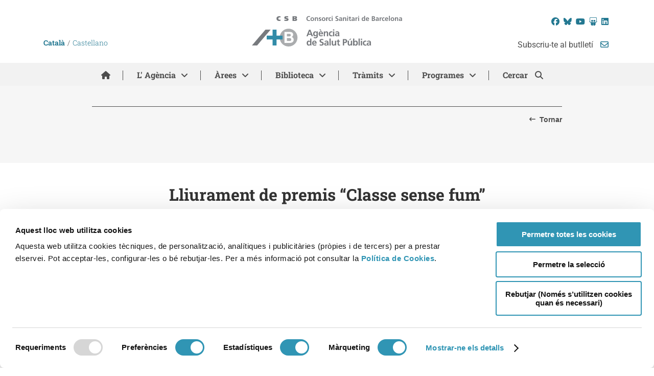

--- FILE ---
content_type: text/html; charset=UTF-8
request_url: https://www.aspb.cat/noticia/lliurament-premis-classe-sense-fum/
body_size: 29504
content:
<!DOCTYPE html>
<html xmlns="http://www.w3.org/1999/xhtml" lang="ca">
<head>
	        
  <script>
    var bcn = bcn || {};
    bcn.bcn_brand = bcn.bcn_brand || {};
    bcn.bcn_brand = {"html":"<!-- NIRON_aspb_2025-11-24T12:14:32Z  -->\r\n<header id=\"brand\" alias=\"aspb\" brand=\"aspb_2025-11-24T12:14:32Z\" class=\"v2025 brandInvisible lang-ca\" data-cookiebot=\"old\"  data-plausible=\"bcn1031\"  data-avisos=\"auto\">\r\n  <div id=\"ajuntament-avisos-header\"><\/div>\r\n<\/header>"};
  </script>
<!-- NIRON_aspb_2025-11-24T12:14:32Z  -->
<header id="brand" alias="aspb" brand="aspb_2025-11-24T12:14:32Z" class="v2025 brandInvisible lang-ca" data-cookiebot="old"  data-plausible="bcn1031"  data-avisos="auto">
  <div id="ajuntament-avisos-header"></div>
</header>	
	<title>Lliurament de premis &quot;Classe sense fum&quot; - ASPB - Agència de Salut Pública de Barcelona</title>
	<meta charset="UTF-8" />
	<meta name="viewport" content="width=device-width, initial-scale=1.0, maximum-scale=1.0, user-scalable=no" />

	<script id="Cookiebot" src="https://consent.cookiebot.com/uc.js" data-cbid="70634673-96ce-4b07-bf38-17b4e88c2b13" data-blockingmode="auto" type="text/javascript"></script>
	
	<!--[if lt IE 9]>
	<script src="http://css3-mediaqueries-js.googlecode.com/svn/trunk/css3-mediaqueries.js"></script>
	<script src="http://html5shiv.googlecode.com/svn/trunk/html5.js"></script>
	<script src="https://oss.maxcdn.com/libs/respond.js/1.3.0/respond.min.js"></script>
	<![endif]-->
	<meta name='robots' content='index, follow, max-image-preview:large, max-snippet:-1, max-video-preview:-1' />
<link rel="alternate" hreflang="ca" href="https://www.aspb.cat/noticia/lliurament-premis-classe-sense-fum/" />
<link rel="alternate" hreflang="es-es" href="https://www.aspb.cat/es/noticia/entrega-premios-clase-sin-humo/" />
<link rel="alternate" hreflang="x-default" href="https://www.aspb.cat/noticia/lliurament-premis-classe-sense-fum/" />

	<!-- This site is optimized with the Yoast SEO Premium plugin v26.8 (Yoast SEO v26.8) - https://yoast.com/product/yoast-seo-premium-wordpress/ -->
	<link rel="canonical" href="https://www.aspb.cat/noticies/lliurament-premis-classe-sense-fum/" />
	<meta property="og:locale" content="ca_ES" />
	<meta property="og:type" content="article" />
	<meta property="og:title" content="Lliurament de premis &quot;Classe sense fum&quot;" />
	<meta property="og:description" content="“Classe sense fum” és un programa educatiu d’àmbit europeu que persegueix l’objectiu que els adolescents [&hellip;]" />
	<meta property="og:url" content="https://www.aspb.cat/noticies/lliurament-premis-classe-sense-fum/" />
	<meta property="og:site_name" content="ASPB - Agència de Salut Pública de Barcelona" />
	<meta property="article:publisher" content="https://www.facebook.com/salutpublicabcn" />
	<meta property="article:modified_time" content="2021-06-09T12:30:26+00:00" />
	<meta property="og:image" content="https://www.aspb.cat/wp-content/uploads/2021/06/lliurament-premis-classe-sense-fum.jpg" />
	<meta property="og:image:width" content="1460" />
	<meta property="og:image:height" content="918" />
	<meta property="og:image:type" content="image/jpeg" />
	<meta name="twitter:card" content="summary_large_image" />
	<meta name="twitter:site" content="@salutpublicabcn" />
	<meta name="twitter:label1" content="Temps estimat de lectura" />
	<meta name="twitter:data1" content="3 minuts" />
	<script type="application/ld+json" class="yoast-schema-graph">{"@context":"https://schema.org","@graph":[{"@type":"WebPage","@id":"https://www.aspb.cat/noticies/lliurament-premis-classe-sense-fum/","url":"https://www.aspb.cat/noticies/lliurament-premis-classe-sense-fum/","name":"Lliurament de premis \"Classe sense fum\" - ASPB - Agència de Salut Pública de Barcelona","isPartOf":{"@id":"https://www.aspb.cat/#website"},"primaryImageOfPage":{"@id":"https://www.aspb.cat/noticies/lliurament-premis-classe-sense-fum/#primaryimage"},"image":{"@id":"https://www.aspb.cat/noticies/lliurament-premis-classe-sense-fum/#primaryimage"},"thumbnailUrl":"https://www.aspb.cat/wp-content/uploads/2021/06/lliurament-premis-classe-sense-fum.jpg","datePublished":"2021-06-09T09:57:52+00:00","dateModified":"2021-06-09T12:30:26+00:00","breadcrumb":{"@id":"https://www.aspb.cat/noticies/lliurament-premis-classe-sense-fum/#breadcrumb"},"inLanguage":"ca","potentialAction":[{"@type":"ReadAction","target":["https://www.aspb.cat/noticies/lliurament-premis-classe-sense-fum/"]}]},{"@type":"ImageObject","inLanguage":"ca","@id":"https://www.aspb.cat/noticies/lliurament-premis-classe-sense-fum/#primaryimage","url":"https://www.aspb.cat/wp-content/uploads/2021/06/lliurament-premis-classe-sense-fum.jpg","contentUrl":"https://www.aspb.cat/wp-content/uploads/2021/06/lliurament-premis-classe-sense-fum.jpg","width":1460,"height":918},{"@type":"BreadcrumbList","@id":"https://www.aspb.cat/noticies/lliurament-premis-classe-sense-fum/#breadcrumb","itemListElement":[{"@type":"ListItem","position":1,"name":"Inici","item":"https://www.aspb.cat/"},{"@type":"ListItem","position":2,"name":"Noticies","item":"https://www.aspb.cat/noticies/"},{"@type":"ListItem","position":3,"name":"Lliurament de premis &#8220;Classe sense fum&#8221;"}]},{"@type":"WebSite","@id":"https://www.aspb.cat/#website","url":"https://www.aspb.cat/","name":"ASPB","description":"Consorci Sanitari de Barcelona","potentialAction":[{"@type":"SearchAction","target":{"@type":"EntryPoint","urlTemplate":"https://www.aspb.cat/?s={search_term_string}"},"query-input":{"@type":"PropertyValueSpecification","valueRequired":true,"valueName":"search_term_string"}}],"inLanguage":"ca"}]}</script>
	<!-- / Yoast SEO Premium plugin. -->


<link rel="alternate" title="oEmbed (JSON)" type="application/json+oembed" href="https://www.aspb.cat/wp-json/oembed/1.0/embed?url=https%3A%2F%2Fwww.aspb.cat%2Fnoticia%2Flliurament-premis-classe-sense-fum%2F" />
<link rel="alternate" title="oEmbed (XML)" type="text/xml+oembed" href="https://www.aspb.cat/wp-json/oembed/1.0/embed?url=https%3A%2F%2Fwww.aspb.cat%2Fnoticia%2Flliurament-premis-classe-sense-fum%2F&#038;format=xml" />
<link rel="shortcut icon" href="https://www.aspb.cat/wp-content/themes/aspb/images/favicon.ico" type="image/vnd.microsoft.icon"/><link rel="icon" href="https://www.aspb.cat/wp-content/themes/aspb/images/favicon.ico" type="image/x-ico"/>
			<!-- This site uses the Google Analytics by MonsterInsights plugin v9.11.1 - Using Analytics tracking - https://www.monsterinsights.com/ -->
							<script src="//www.googletagmanager.com/gtag/js?id=G-JQDYL61CYZ"  data-cfasync="false" data-wpfc-render="false" type="text/javascript" async></script>
			<script data-cfasync="false" data-wpfc-render="false" type="text/javascript">
				var mi_version = '9.11.1';
				var mi_track_user = true;
				var mi_no_track_reason = '';
								var MonsterInsightsDefaultLocations = {"page_location":"https:\/\/www.aspb.cat\/noticia\/lliurament-premis-classe-sense-fum\/"};
								if ( typeof MonsterInsightsPrivacyGuardFilter === 'function' ) {
					var MonsterInsightsLocations = (typeof MonsterInsightsExcludeQuery === 'object') ? MonsterInsightsPrivacyGuardFilter( MonsterInsightsExcludeQuery ) : MonsterInsightsPrivacyGuardFilter( MonsterInsightsDefaultLocations );
				} else {
					var MonsterInsightsLocations = (typeof MonsterInsightsExcludeQuery === 'object') ? MonsterInsightsExcludeQuery : MonsterInsightsDefaultLocations;
				}

								var disableStrs = [
										'ga-disable-G-JQDYL61CYZ',
									];

				/* Function to detect opted out users */
				function __gtagTrackerIsOptedOut() {
					for (var index = 0; index < disableStrs.length; index++) {
						if (document.cookie.indexOf(disableStrs[index] + '=true') > -1) {
							return true;
						}
					}

					return false;
				}

				/* Disable tracking if the opt-out cookie exists. */
				if (__gtagTrackerIsOptedOut()) {
					for (var index = 0; index < disableStrs.length; index++) {
						window[disableStrs[index]] = true;
					}
				}

				/* Opt-out function */
				function __gtagTrackerOptout() {
					for (var index = 0; index < disableStrs.length; index++) {
						document.cookie = disableStrs[index] + '=true; expires=Thu, 31 Dec 2099 23:59:59 UTC; path=/';
						window[disableStrs[index]] = true;
					}
				}

				if ('undefined' === typeof gaOptout) {
					function gaOptout() {
						__gtagTrackerOptout();
					}
				}
								window.dataLayer = window.dataLayer || [];

				window.MonsterInsightsDualTracker = {
					helpers: {},
					trackers: {},
				};
				if (mi_track_user) {
					function __gtagDataLayer() {
						dataLayer.push(arguments);
					}

					function __gtagTracker(type, name, parameters) {
						if (!parameters) {
							parameters = {};
						}

						if (parameters.send_to) {
							__gtagDataLayer.apply(null, arguments);
							return;
						}

						if (type === 'event') {
														parameters.send_to = monsterinsights_frontend.v4_id;
							var hookName = name;
							if (typeof parameters['event_category'] !== 'undefined') {
								hookName = parameters['event_category'] + ':' + name;
							}

							if (typeof MonsterInsightsDualTracker.trackers[hookName] !== 'undefined') {
								MonsterInsightsDualTracker.trackers[hookName](parameters);
							} else {
								__gtagDataLayer('event', name, parameters);
							}
							
						} else {
							__gtagDataLayer.apply(null, arguments);
						}
					}

					__gtagTracker('js', new Date());
					__gtagTracker('set', {
						'developer_id.dZGIzZG': true,
											});
					if ( MonsterInsightsLocations.page_location ) {
						__gtagTracker('set', MonsterInsightsLocations);
					}
										__gtagTracker('config', 'G-JQDYL61CYZ', {"forceSSL":"true"} );
										window.gtag = __gtagTracker;										(function () {
						/* https://developers.google.com/analytics/devguides/collection/analyticsjs/ */
						/* ga and __gaTracker compatibility shim. */
						var noopfn = function () {
							return null;
						};
						var newtracker = function () {
							return new Tracker();
						};
						var Tracker = function () {
							return null;
						};
						var p = Tracker.prototype;
						p.get = noopfn;
						p.set = noopfn;
						p.send = function () {
							var args = Array.prototype.slice.call(arguments);
							args.unshift('send');
							__gaTracker.apply(null, args);
						};
						var __gaTracker = function () {
							var len = arguments.length;
							if (len === 0) {
								return;
							}
							var f = arguments[len - 1];
							if (typeof f !== 'object' || f === null || typeof f.hitCallback !== 'function') {
								if ('send' === arguments[0]) {
									var hitConverted, hitObject = false, action;
									if ('event' === arguments[1]) {
										if ('undefined' !== typeof arguments[3]) {
											hitObject = {
												'eventAction': arguments[3],
												'eventCategory': arguments[2],
												'eventLabel': arguments[4],
												'value': arguments[5] ? arguments[5] : 1,
											}
										}
									}
									if ('pageview' === arguments[1]) {
										if ('undefined' !== typeof arguments[2]) {
											hitObject = {
												'eventAction': 'page_view',
												'page_path': arguments[2],
											}
										}
									}
									if (typeof arguments[2] === 'object') {
										hitObject = arguments[2];
									}
									if (typeof arguments[5] === 'object') {
										Object.assign(hitObject, arguments[5]);
									}
									if ('undefined' !== typeof arguments[1].hitType) {
										hitObject = arguments[1];
										if ('pageview' === hitObject.hitType) {
											hitObject.eventAction = 'page_view';
										}
									}
									if (hitObject) {
										action = 'timing' === arguments[1].hitType ? 'timing_complete' : hitObject.eventAction;
										hitConverted = mapArgs(hitObject);
										__gtagTracker('event', action, hitConverted);
									}
								}
								return;
							}

							function mapArgs(args) {
								var arg, hit = {};
								var gaMap = {
									'eventCategory': 'event_category',
									'eventAction': 'event_action',
									'eventLabel': 'event_label',
									'eventValue': 'event_value',
									'nonInteraction': 'non_interaction',
									'timingCategory': 'event_category',
									'timingVar': 'name',
									'timingValue': 'value',
									'timingLabel': 'event_label',
									'page': 'page_path',
									'location': 'page_location',
									'title': 'page_title',
									'referrer' : 'page_referrer',
								};
								for (arg in args) {
																		if (!(!args.hasOwnProperty(arg) || !gaMap.hasOwnProperty(arg))) {
										hit[gaMap[arg]] = args[arg];
									} else {
										hit[arg] = args[arg];
									}
								}
								return hit;
							}

							try {
								f.hitCallback();
							} catch (ex) {
							}
						};
						__gaTracker.create = newtracker;
						__gaTracker.getByName = newtracker;
						__gaTracker.getAll = function () {
							return [];
						};
						__gaTracker.remove = noopfn;
						__gaTracker.loaded = true;
						window['__gaTracker'] = __gaTracker;
					})();
									} else {
										console.log("");
					(function () {
						function __gtagTracker() {
							return null;
						}

						window['__gtagTracker'] = __gtagTracker;
						window['gtag'] = __gtagTracker;
					})();
									}
			</script>
							<!-- / Google Analytics by MonsterInsights -->
			<style type="text/css">
	img.wp-smiley,
	img.emoji {
		display: inline !important;
		border: none !important;
		box-shadow: none !important;
		height: 1em !important;
		width: 1em !important;
		margin: 0 0.07em !important;
		vertical-align: -0.1em !important;
		background: none !important;
		padding: 0 !important;
	}
	</style>
	<style id='wp-img-auto-sizes-contain-inline-css' type='text/css'>
img:is([sizes=auto i],[sizes^="auto," i]){contain-intrinsic-size:3000px 1500px}
/*# sourceURL=wp-img-auto-sizes-contain-inline-css */
</style>
<link rel='stylesheet' id='iuttu-css' href='https://www.aspb.cat/wp-content/themes/aspb/style.css?ver=6.5.5' type='text/css' media='all' />
<link rel="https://api.w.org/" href="https://www.aspb.cat/wp-json/" /><meta name="generator" content="WPML ver:4.8.6 stt:8,2;" />
<link rel="icon" href="https://www.aspb.cat/wp-content/uploads/2020/08/cropped-aspb-whats-3-32x32.png" sizes="32x32" />
<link rel="icon" href="https://www.aspb.cat/wp-content/uploads/2020/08/cropped-aspb-whats-3-192x192.png" sizes="192x192" />
<link rel="apple-touch-icon" href="https://www.aspb.cat/wp-content/uploads/2020/08/cropped-aspb-whats-3-180x180.png" />
<meta name="msapplication-TileImage" content="https://www.aspb.cat/wp-content/uploads/2020/08/cropped-aspb-whats-3-270x270.png" />
<style id='global-styles-inline-css' type='text/css'>
:root{--wp--preset--aspect-ratio--square: 1;--wp--preset--aspect-ratio--4-3: 4/3;--wp--preset--aspect-ratio--3-4: 3/4;--wp--preset--aspect-ratio--3-2: 3/2;--wp--preset--aspect-ratio--2-3: 2/3;--wp--preset--aspect-ratio--16-9: 16/9;--wp--preset--aspect-ratio--9-16: 9/16;--wp--preset--color--black: #000000;--wp--preset--color--cyan-bluish-gray: #abb8c3;--wp--preset--color--white: #ffffff;--wp--preset--color--pale-pink: #f78da7;--wp--preset--color--vivid-red: #cf2e2e;--wp--preset--color--luminous-vivid-orange: #ff6900;--wp--preset--color--luminous-vivid-amber: #fcb900;--wp--preset--color--light-green-cyan: #7bdcb5;--wp--preset--color--vivid-green-cyan: #00d084;--wp--preset--color--pale-cyan-blue: #8ed1fc;--wp--preset--color--vivid-cyan-blue: #0693e3;--wp--preset--color--vivid-purple: #9b51e0;--wp--preset--gradient--vivid-cyan-blue-to-vivid-purple: linear-gradient(135deg,rgb(6,147,227) 0%,rgb(155,81,224) 100%);--wp--preset--gradient--light-green-cyan-to-vivid-green-cyan: linear-gradient(135deg,rgb(122,220,180) 0%,rgb(0,208,130) 100%);--wp--preset--gradient--luminous-vivid-amber-to-luminous-vivid-orange: linear-gradient(135deg,rgb(252,185,0) 0%,rgb(255,105,0) 100%);--wp--preset--gradient--luminous-vivid-orange-to-vivid-red: linear-gradient(135deg,rgb(255,105,0) 0%,rgb(207,46,46) 100%);--wp--preset--gradient--very-light-gray-to-cyan-bluish-gray: linear-gradient(135deg,rgb(238,238,238) 0%,rgb(169,184,195) 100%);--wp--preset--gradient--cool-to-warm-spectrum: linear-gradient(135deg,rgb(74,234,220) 0%,rgb(151,120,209) 20%,rgb(207,42,186) 40%,rgb(238,44,130) 60%,rgb(251,105,98) 80%,rgb(254,248,76) 100%);--wp--preset--gradient--blush-light-purple: linear-gradient(135deg,rgb(255,206,236) 0%,rgb(152,150,240) 100%);--wp--preset--gradient--blush-bordeaux: linear-gradient(135deg,rgb(254,205,165) 0%,rgb(254,45,45) 50%,rgb(107,0,62) 100%);--wp--preset--gradient--luminous-dusk: linear-gradient(135deg,rgb(255,203,112) 0%,rgb(199,81,192) 50%,rgb(65,88,208) 100%);--wp--preset--gradient--pale-ocean: linear-gradient(135deg,rgb(255,245,203) 0%,rgb(182,227,212) 50%,rgb(51,167,181) 100%);--wp--preset--gradient--electric-grass: linear-gradient(135deg,rgb(202,248,128) 0%,rgb(113,206,126) 100%);--wp--preset--gradient--midnight: linear-gradient(135deg,rgb(2,3,129) 0%,rgb(40,116,252) 100%);--wp--preset--font-size--small: 13px;--wp--preset--font-size--medium: 20px;--wp--preset--font-size--large: 36px;--wp--preset--font-size--x-large: 42px;--wp--preset--spacing--20: 0.44rem;--wp--preset--spacing--30: 0.67rem;--wp--preset--spacing--40: 1rem;--wp--preset--spacing--50: 1.5rem;--wp--preset--spacing--60: 2.25rem;--wp--preset--spacing--70: 3.38rem;--wp--preset--spacing--80: 5.06rem;--wp--preset--shadow--natural: 6px 6px 9px rgba(0, 0, 0, 0.2);--wp--preset--shadow--deep: 12px 12px 50px rgba(0, 0, 0, 0.4);--wp--preset--shadow--sharp: 6px 6px 0px rgba(0, 0, 0, 0.2);--wp--preset--shadow--outlined: 6px 6px 0px -3px rgb(255, 255, 255), 6px 6px rgb(0, 0, 0);--wp--preset--shadow--crisp: 6px 6px 0px rgb(0, 0, 0);}:where(.is-layout-flex){gap: 0.5em;}:where(.is-layout-grid){gap: 0.5em;}body .is-layout-flex{display: flex;}.is-layout-flex{flex-wrap: wrap;align-items: center;}.is-layout-flex > :is(*, div){margin: 0;}body .is-layout-grid{display: grid;}.is-layout-grid > :is(*, div){margin: 0;}:where(.wp-block-columns.is-layout-flex){gap: 2em;}:where(.wp-block-columns.is-layout-grid){gap: 2em;}:where(.wp-block-post-template.is-layout-flex){gap: 1.25em;}:where(.wp-block-post-template.is-layout-grid){gap: 1.25em;}.has-black-color{color: var(--wp--preset--color--black) !important;}.has-cyan-bluish-gray-color{color: var(--wp--preset--color--cyan-bluish-gray) !important;}.has-white-color{color: var(--wp--preset--color--white) !important;}.has-pale-pink-color{color: var(--wp--preset--color--pale-pink) !important;}.has-vivid-red-color{color: var(--wp--preset--color--vivid-red) !important;}.has-luminous-vivid-orange-color{color: var(--wp--preset--color--luminous-vivid-orange) !important;}.has-luminous-vivid-amber-color{color: var(--wp--preset--color--luminous-vivid-amber) !important;}.has-light-green-cyan-color{color: var(--wp--preset--color--light-green-cyan) !important;}.has-vivid-green-cyan-color{color: var(--wp--preset--color--vivid-green-cyan) !important;}.has-pale-cyan-blue-color{color: var(--wp--preset--color--pale-cyan-blue) !important;}.has-vivid-cyan-blue-color{color: var(--wp--preset--color--vivid-cyan-blue) !important;}.has-vivid-purple-color{color: var(--wp--preset--color--vivid-purple) !important;}.has-black-background-color{background-color: var(--wp--preset--color--black) !important;}.has-cyan-bluish-gray-background-color{background-color: var(--wp--preset--color--cyan-bluish-gray) !important;}.has-white-background-color{background-color: var(--wp--preset--color--white) !important;}.has-pale-pink-background-color{background-color: var(--wp--preset--color--pale-pink) !important;}.has-vivid-red-background-color{background-color: var(--wp--preset--color--vivid-red) !important;}.has-luminous-vivid-orange-background-color{background-color: var(--wp--preset--color--luminous-vivid-orange) !important;}.has-luminous-vivid-amber-background-color{background-color: var(--wp--preset--color--luminous-vivid-amber) !important;}.has-light-green-cyan-background-color{background-color: var(--wp--preset--color--light-green-cyan) !important;}.has-vivid-green-cyan-background-color{background-color: var(--wp--preset--color--vivid-green-cyan) !important;}.has-pale-cyan-blue-background-color{background-color: var(--wp--preset--color--pale-cyan-blue) !important;}.has-vivid-cyan-blue-background-color{background-color: var(--wp--preset--color--vivid-cyan-blue) !important;}.has-vivid-purple-background-color{background-color: var(--wp--preset--color--vivid-purple) !important;}.has-black-border-color{border-color: var(--wp--preset--color--black) !important;}.has-cyan-bluish-gray-border-color{border-color: var(--wp--preset--color--cyan-bluish-gray) !important;}.has-white-border-color{border-color: var(--wp--preset--color--white) !important;}.has-pale-pink-border-color{border-color: var(--wp--preset--color--pale-pink) !important;}.has-vivid-red-border-color{border-color: var(--wp--preset--color--vivid-red) !important;}.has-luminous-vivid-orange-border-color{border-color: var(--wp--preset--color--luminous-vivid-orange) !important;}.has-luminous-vivid-amber-border-color{border-color: var(--wp--preset--color--luminous-vivid-amber) !important;}.has-light-green-cyan-border-color{border-color: var(--wp--preset--color--light-green-cyan) !important;}.has-vivid-green-cyan-border-color{border-color: var(--wp--preset--color--vivid-green-cyan) !important;}.has-pale-cyan-blue-border-color{border-color: var(--wp--preset--color--pale-cyan-blue) !important;}.has-vivid-cyan-blue-border-color{border-color: var(--wp--preset--color--vivid-cyan-blue) !important;}.has-vivid-purple-border-color{border-color: var(--wp--preset--color--vivid-purple) !important;}.has-vivid-cyan-blue-to-vivid-purple-gradient-background{background: var(--wp--preset--gradient--vivid-cyan-blue-to-vivid-purple) !important;}.has-light-green-cyan-to-vivid-green-cyan-gradient-background{background: var(--wp--preset--gradient--light-green-cyan-to-vivid-green-cyan) !important;}.has-luminous-vivid-amber-to-luminous-vivid-orange-gradient-background{background: var(--wp--preset--gradient--luminous-vivid-amber-to-luminous-vivid-orange) !important;}.has-luminous-vivid-orange-to-vivid-red-gradient-background{background: var(--wp--preset--gradient--luminous-vivid-orange-to-vivid-red) !important;}.has-very-light-gray-to-cyan-bluish-gray-gradient-background{background: var(--wp--preset--gradient--very-light-gray-to-cyan-bluish-gray) !important;}.has-cool-to-warm-spectrum-gradient-background{background: var(--wp--preset--gradient--cool-to-warm-spectrum) !important;}.has-blush-light-purple-gradient-background{background: var(--wp--preset--gradient--blush-light-purple) !important;}.has-blush-bordeaux-gradient-background{background: var(--wp--preset--gradient--blush-bordeaux) !important;}.has-luminous-dusk-gradient-background{background: var(--wp--preset--gradient--luminous-dusk) !important;}.has-pale-ocean-gradient-background{background: var(--wp--preset--gradient--pale-ocean) !important;}.has-electric-grass-gradient-background{background: var(--wp--preset--gradient--electric-grass) !important;}.has-midnight-gradient-background{background: var(--wp--preset--gradient--midnight) !important;}.has-small-font-size{font-size: var(--wp--preset--font-size--small) !important;}.has-medium-font-size{font-size: var(--wp--preset--font-size--medium) !important;}.has-large-font-size{font-size: var(--wp--preset--font-size--large) !important;}.has-x-large-font-size{font-size: var(--wp--preset--font-size--x-large) !important;}
/*# sourceURL=global-styles-inline-css */
</style>
<style id='wp-emoji-styles-inline-css' type='text/css'>

	img.wp-smiley, img.emoji {
		display: inline !important;
		border: none !important;
		box-shadow: none !important;
		height: 1em !important;
		width: 1em !important;
		margin: 0 0.07em !important;
		vertical-align: -0.1em !important;
		background: none !important;
		padding: 0 !important;
	}
/*# sourceURL=wp-emoji-styles-inline-css */
</style>
<link rel='stylesheet' id='wp-block-library-css' href='https://www.aspb.cat/wp-includes/css/dist/block-library/style.min.css?ver=fa9ac0e31560ab917a13369d754181f7' type='text/css' media='all' />
<style id='wp-block-library-inline-css' type='text/css'>
/*wp_block_styles_on_demand_placeholder:6973bdd06f2cf*/
/*# sourceURL=wp-block-library-inline-css */
</style>
<link rel='stylesheet' id='classic-theme-styles-css' href='https://www.aspb.cat/wp-includes/css/classic-themes.min.css?ver=fa9ac0e31560ab917a13369d754181f7' type='text/css' media='all' />
<link rel='stylesheet' id='responsive-lightbox-nivo_lightbox-css-css' href='https://www.aspb.cat/wp-content/plugins/responsive-lightbox-lite/assets/nivo-lightbox/nivo-lightbox.css?ver=fa9ac0e31560ab917a13369d754181f7' type='text/css' media='all' />
<link rel='stylesheet' id='responsive-lightbox-nivo_lightbox-css-d-css' href='https://www.aspb.cat/wp-content/plugins/responsive-lightbox-lite/assets/nivo-lightbox/themes/default/default.css?ver=fa9ac0e31560ab917a13369d754181f7' type='text/css' media='all' />
<link rel='stylesheet' id='core-css' href='https://www.barcelona.cat/assets/core/stylesheets/core.css?ver=3.9' type='text/css' media='all' />
</head>

<body class="wp-singular noticia-template-default single single-noticia postid-33237 wp-theme-aspb chrome chrome131 mac lang_ca">

<div id="pagina" class="author-ext_acaillab">

	<header class="wrapper" id="cabecera_wrapper">
		<div id="cabecera">

			
			<div class="inner_wrapper">

				<div id="cabecera_izquierda"><ul><li id="icl_lang_sel_widget-2" class="widget widget_icl_lang_sel_widget">
<div class="lang_sel_list_horizontal wpml-ls-sidebars-cabecera-izquierda wpml-ls wpml-ls-legacy-list-horizontal" id="lang_sel_list">
	<ul role="menu"><li class="icl-ca wpml-ls-slot-cabecera-izquierda wpml-ls-item wpml-ls-item-ca wpml-ls-current-language wpml-ls-first-item wpml-ls-item-legacy-list-horizontal" role="none">
				<a href="https://www.aspb.cat/noticia/lliurament-premis-classe-sense-fum/" class="wpml-ls-link" role="menuitem" >
                    <span class="wpml-ls-native icl_lang_sel_native" role="menuitem">Català</span></a>
			</li><li class="icl-es wpml-ls-slot-cabecera-izquierda wpml-ls-item wpml-ls-item-es wpml-ls-last-item wpml-ls-item-legacy-list-horizontal" role="none">
				<a href="https://www.aspb.cat/es/noticia/entrega-premios-clase-sin-humo/" class="wpml-ls-link" role="menuitem"  aria-label="Switch to Castellano" title="Switch to Castellano" >
                    <span class="wpml-ls-native icl_lang_sel_native" lang="es">Castellano</span></a>
			</li></ul>
</div>
</li></ul></div>

								<div class="logo">
					<a href="https://www.aspb.cat" title="ASPB - Agència de Salut Pública de Barcelona" rel="start">
						<span class="sr-only">ASPB - Agència de Salut Pública de Barcelona</span>
						<img src="https://www.aspb.cat/wp-content/themes/aspb/images/logo-agencia-de-salut-publica.svg" width="294" height="60" alt="Anar a pàgina principal. Logotip Agència de Salut Pública de Barcelona." title="ASPB - Agència de Salut Pública de Barcelona" />
					</a>
				</div>

				<div id="cabecera_derecha">
					<ul><li id="text-2" class="widget widget_text">			<div class="textwidget"><ul class="social_bar">
	<li class="facebook">
		<a href="https://www.facebook.com/salutpublicabcn" target="_blank" title="Facebook. S'obrirà en una finestra nova">
			<i class="fa-brands fa-facebook"></i>
			<!--<i class="fa fa-facebook" aria-hidden="true"></i>-->
			<span class="sr-only ">Facebook</span>
		</a>
	</li>
	<li class="bluesky">
		<a href="https://bsky.app/profile/salutpublicabcn.bsky.social" target="_blank" title="Bluesky. S'obrirà en una finestra nova">
			<i class="fa-brands fa-bluesky"></i>
			<!--<i class="fa fa-twitter" aria-hidden="true"></i>-->
			<span class="sr-only ">Bluesky</span>
		</a>
	</li>
	<li class="youtube">
		<a href="https://www.youtube.com/channel/UC1qJ5wfnP7fcT9pXkoe9opA" target="_blank" title="YouTube. S'obrirà en una finestra nova">
			<i class="fa-brands fa-youtube"></i>
			<!--<i class="fa fa-youtube-play" aria-hidden="true"></i>-->
			<span class="sr-only ">YouTube</span>
		</a>
	</li>
	<li class="slideshare">
		<a href="http://www.slideshare.net/SalutpublicaBCN/" target="_blank" title="SlideShare. S'obrirà en una finestra nova">
			<i class="fa-brands fa-slideshare"></i>
			<!--<i class="fa fa-slideshare" aria-hidden="true"></i>-->
			<span class="sr-only ">SlideShare</span>
		</a>
	</li>
	<li class="linkedin">
		<a href="https://www.linkedin.com/company/ag%C3%A8ncia-de-salut-p%C3%BAblica-de-barcelona---aspb" target="_blank" title="LinkedIn. S'obrirà en una finestra nova">
			<i class="fa-brands fa-linkedin"></i>
			<!--<i class="fa fa-linkedin" aria-hidden="true"></i>-->
			<span class="sr-only ">LinkedIn</span>
		</a>
	</li>
</ul></div>
		</li></ul>
											<div id="boletin">
                            <a href="https://www.aspb.cat/butlleti/">
                                Subscriu-te al butlletí <i class="fa-regular fa-envelope"></i>
                            </a>
                        </div>
									</div>

			</div>
			<div class="acceso_directo"><a href="#contenido" title="Anar al contingut">Anar al contingut</a></div>

			<nav id="menu_principal" class="menu">
								<div class="inner_wrapper">
					<nav id="main_mobile">
                        <a href="javascript://" class="lanzador_menu" role="button" aria-expanded="false" aria-label="Mostrar menú">
                            <i class="fa-solid fa-bars"></i>
                        </a>
                    </nav>
					<nav id="main" >
						<ul>
							<li>
                                <a href="https://www.aspb.cat">
                                    <i class="fa-solid fa-house"></i>
                                    <span class="sr-only ">Inici</span>
                                </a>
                            </li>
																	<li><a href="javascript://" class="link_children" data-id="nav_22">L' Agència</a></li>
																	<li><a href="javascript://" class="link_children" data-id="nav_53">Àrees</a></li>
														<li><a href="javascript://" class="link_children" data-id="nav_biblioteca">Biblioteca</a></li>
							<li><a href="javascript://" class="link_children" data-id="nav_tramits">Tràmits</a></li>

															<li><a href="javascript://" class="link_children link_to_programas" data-id="nav_programes">Programes</a></li>
							
							<li class="cercar">
                                <a href="javascript://" class="link_children" data-id="nav_cercar">
                                    Cercar                                </a>
                            </li>
						</ul>
					</nav>
										<nav id="nav_22"  class="primer_nivel" >

						

						<ul>
							
												<li><a href="https://www.aspb.cat/l-agencia/qui-som/">Qui som</a></li>

							
												<li><a href="https://www.aspb.cat/l-agencia/on-som/">On som</a></li>

							
												<li><a href="https://www.aspb.cat/l-agencia/gestio-serveis/">Gestió de serveis</a></li>

																			<li><a href="javascript://" class="link_children" data-id="nav_28">Portal de transparència</a></li>

							
												<li><a href="https://www.aspb.cat/l-agencia/imatge-corporativa/">Imatge corporativa</a></li>

							
												<li><a href="https://www.aspb.cat/l-agencia/treballar-aspb/">Treballar a l'ASPB</a></li>

							
												<li><a href="https://www.aspb.cat/l-agencia/proveidors/">Proveïdors i perfil del contractant</a></li>

							
												<li><a href="https://www.aspb.cat/noticies/">Notícies</a></li>

							
												<li><a href="https://www.aspb.cat/activitats-agencia-salut-publica">Activitats</a></li>

							
												<li><a href="https://www.aspb.cat/l-agencia/premsa/">Notes de premsa</a></li>

													</ul>
					</nav>
					<nav id="nav_28"  data-parent_id="nav_22" class="no_primer_nivel" >

													<div class="header_menu">

								<a href="javascript://" class="tornar titol">Portal de transparència</a>
								<a href="javascript://" class="tornar link">Tornar</a>

							</div>
						

						<ul>
							
												<li><a href="https://www.aspb.cat/l-agencia/portal-transparencia/introduccio/">Introducció</a></li>

							
												<li><a href="https://www.aspb.cat/l-agencia/portal-transparencia/informacio-institucional-organitzativa/">Informació institucional i organitzativa</a></li>

							
												<li><a href="https://www.aspb.cat/l-agencia/portal-transparencia/gestio-economica/">Gestió econòmica</a></li>

							
												<li><a href="https://www.aspb.cat/l-agencia/portal-transparencia/gestio-administrativa/">Gestió administrativa</a></li>

							
												<li><a href="https://www.aspb.cat/l-agencia/portal-transparencia/plans-objectius/">Plans i objectius</a></li>

							
												<li><a href="https://www.aspb.cat/l-agencia/portal-transparencia/documents-referencia/">Documents de referència</a></li>

							
												<li><a href="https://www.aspb.cat/l-agencia/portal-transparencia/participacio-relacio-ciutadania/">Participació i relació amb la ciutadania</a></li>

							
												<li><a href="https://www.aspb.cat/l-agencia/portal-transparencia/dret-dacces-informacio-publica/">Dret d’accés a la informació pública</a></li>

													</ul>
					</nav>
					<nav id="nav_53"  class="primer_nivel" >

						

						<ul>
																			<li><a href="javascript://" class="link_children" data-id="nav_55">La Salut en xifres</a></li>

																			<li><a href="javascript://" class="link_children" data-id="nav_61">Etapes de la vida</a></li>

																			<li><a href="javascript://" class="link_children" data-id="nav_268">Viure amb salut</a></li>

																			<li><a href="javascript://" class="link_children" data-id="nav_282">Entorns</a></li>

																			<li><a href="javascript://" class="link_children" data-id="nav_296">Epidemiologia</a></li>

																			<li><a href="javascript://" class="link_children" data-id="nav_57">Drogodependències</a></li>

																			<li><a href="javascript://" class="link_children" data-id="nav_69">Salut ambiental</a></li>

																			<li><a href="javascript://" class="link_children" data-id="nav_65">Seguretat alimentària</a></li>

																			<li><a href="javascript://" class="link_children" data-id="nav_71">Plagues urbanes</a></li>

																			<li><a href="javascript://" class="link_children" data-id="nav_67">Salut i treball</a></li>

																			<li><a href="javascript://" class="link_children" data-id="nav_59">Laboratori</a></li>

																			<li><a href="javascript://" class="link_children" data-id="nav_73">Recerca i docència</a></li>

							<li class="extra_column"></li><li class="extra_column"></li><li class="extra_column"></li>						</ul>
					</nav>
					<nav id="nav_55"  data-parent_id="nav_53" class="no_primer_nivel" >

													<div class="header_menu">

								<a href="javascript://" class="tornar titol">La Salut en xifres</a>
								<a href="javascript://" class="tornar link">Tornar</a>

							</div>
						

						<ul>
							
												<li><a href="https://www.aspb.cat/arees/la-salut-en-xifres/introduccio/">Introducció</a></li>

							
												<li><a href="https://www.aspb.cat/arees/la-salut-en-xifres/salut-barcelona/">La salut a Barcelona</a></li>

							
												<li><a href="https://www.aspb.cat/arees/la-salut-en-xifres/la-salut-als-districtes/">La salut als districtes</a></li>

							
												<li><a href="https://www.aspb.cat/arees/la-salut-en-xifres/la-salut-als-barris/">La salut als barris</a></li>

							
												<li><a href="https://www.aspb.cat/arees/la-salut-en-xifres/la-salut-a-les-abs/">La salut a les ABS</a></li>

							
												<li><a href="https://www.aspb.cat/arees/la-salut-en-xifres/lesions-transit/">Lesions de trànsit</a></li>

							
												<li><a href="https://www.aspb.cat/arees/la-salut-en-xifres/salut-sexual-reproductiva/">Salut sexual i reproductiva</a></li>

							
												<li><a href="https://www.aspb.cat/arees/la-salut-en-xifres/informacio-mortalitat/">Informació de la mortalitat</a></li>

							
												<li><a href="https://www.aspb.cat/arees/la-salut-en-xifres/enquestes-de-salut/">Enquestes de salut</a></li>

							
												<li><a href="https://www.aspb.cat/arees/la-salut-en-xifres/enquesta-fresc/">Enquesta Factors de Risc a l'Escola Secundària (FRESC)</a></li>

							
												<li><a href="https://www.aspb.cat/noticies/de/la-salut-en-xifres/">Notícies</a></li>

							
												<li><a href="https://www.aspb.cat/contacte/">Contacte</a></li>

													</ul>
					</nav>
					<nav id="nav_61"  data-parent_id="nav_53" class="no_primer_nivel" >

													<div class="header_menu">

								<a href="javascript://" class="tornar titol">Etapes de la vida</a>
								<a href="javascript://" class="tornar link">Tornar</a>

							</div>
						

						<ul>
							
												<li><a href="https://www.aspb.cat/arees/promocio-etapes-vida/introduccio/">Introducció</a></li>

							
												<li><a href="https://www.aspb.cat/arees/promocio-etapes-vida/infancia/">Infància</a></li>

							
												<li><a href="https://www.aspb.cat/arees/promocio-etapes-vida/adolescencia/">Adolescència</a></li>

							
												<li><a href="https://www.aspb.cat/arees/promocio-etapes-vida/adultesa/">Adultesa</a></li>

							
												<li><a href="https://www.aspb.cat/arees/promocio-etapes-vida/persones-grans/">Persones grans</a></li>

							
												<li><a href="https://www.aspb.cat/arees/promocio-etapes-vida/poblacions-especifiques/">Poblacions específiques</a></li>

							
												<li><a href="https://www.aspb.cat/noticies/de/promocio-etapes-de-la-vida/">Notícies</a></li>

							
												<li><a href="https://www.aspb.cat/contacte/">Contacte</a></li>

													</ul>
					</nav>
					<nav id="nav_268"  data-parent_id="nav_53" class="no_primer_nivel" >

													<div class="header_menu">

								<a href="javascript://" class="tornar titol">Viure amb salut</a>
								<a href="javascript://" class="tornar link">Tornar</a>

							</div>
						

						<ul>
							
												<li><a href="https://www.aspb.cat/arees/promocio-viure-amb-salut/introduccio/">Introducció</a></li>

							
												<li><a href="https://www.aspb.cat/arees/promocio-viure-amb-salut/activitat-fisica/">Activitat física</a></li>

							
												<li><a href="https://www.aspb.cat/arees/promocio-viure-amb-salut/alimentacio/">Alimentació</a></li>

							
												<li><a href="https://www.aspb.cat/arees/promocio-viure-amb-salut/prevencio-de-les-addicions/">Prevenció de les addiccions</a></li>

							
												<li><a href="https://www.aspb.cat/arees/promocio-viure-amb-salut/benestar-emocional/">Benestar emocional</a></li>

							
												<li><a href="https://www.aspb.cat/arees/promocio-viure-amb-salut/sexualitat-i-afectivitat/">Sexualitat i afectivitat</a></li>

							
												<li><a href="https://www.aspb.cat/arees/promocio-viure-amb-salut/vacunes/">Vacunes</a></li>

							
												<li><a href="https://www.aspb.cat/noticies/de/promocio-viure-amb-salut/">Notícies</a></li>

							
												<li><a href="https://www.aspb.cat/contacte/">Contacte</a></li>

							<li class="extra_column"></li><li class="extra_column"></li><li class="extra_column"></li>						</ul>
					</nav>
					<nav id="nav_282"  data-parent_id="nav_53" class="no_primer_nivel" >

													<div class="header_menu">

								<a href="javascript://" class="tornar titol">Entorns</a>
								<a href="javascript://" class="tornar link">Tornar</a>

							</div>
						

						<ul>
							
												<li><a href="https://www.aspb.cat/arees/promocio-entorns/introduccio/">Introducció</a></li>

							
												<li><a href="https://www.aspb.cat/arees/promocio-entorns/familia/">Família</a></li>

							
												<li><a href="https://www.aspb.cat/arees/promocio-entorns/habitatge/">Habitatge</a></li>

							
												<li><a href="https://www.aspb.cat/arees/promocio-entorns/barris/">Barris</a></li>

							
												<li><a href="https://www.aspb.cat/arees/promocio-entorns/escoles/">Escoles</a></li>

							
												<li><a href="https://www.aspb.cat/arees/promocio-entorns/centres-de-salut/">Centres de salut</a></li>

							
												<li><a href="https://www.aspb.cat/arees/promocio-entorns/treball/">Treball</a></li>

							
												<li><a href="https://www.aspb.cat/arees/promocio-entorns/ciutat/">Ciutat</a></li>

							
												<li><a href="https://www.aspb.cat/noticies/de/promocio-entorns/">Notícies</a></li>

							
												<li><a href="https://www.aspb.cat/contacte/">Contacte</a></li>

							<li class="extra_column"></li><li class="extra_column"></li>						</ul>
					</nav>
					<nav id="nav_296"  data-parent_id="nav_53" class="no_primer_nivel" >

													<div class="header_menu">

								<a href="javascript://" class="tornar titol">Epidemiologia</a>
								<a href="javascript://" class="tornar link">Tornar</a>

							</div>
						

						<ul>
							
												<li><a href="https://www.aspb.cat/arees/epidemiologia/introduccio/">Introducció</a></li>

							
												<li><a href="https://www.aspb.cat/arees/epidemiologia/malalties-transmissibles-a-z/">Malalties transmissibles A-Z</a></li>

							
												<li><a href="https://www.aspb.cat/arees/epidemiologia/materials-notificacio/">Materials per a la notificació</a></li>

							
												<li><a href="https://www.aspb.cat/noticies/de/vigilancia-epidemiologica/">Notícies</a></li>

							
												<li><a href="https://www.aspb.cat/contacte/">Contacte</a></li>

							<li class="extra_column"></li><li class="extra_column"></li><li class="extra_column"></li>						</ul>
					</nav>
					<nav id="nav_57"  data-parent_id="nav_53" class="no_primer_nivel" >

													<div class="header_menu">

								<a href="javascript://" class="tornar titol">Drogodependències</a>
								<a href="javascript://" class="tornar link">Tornar</a>

							</div>
						

						<ul>
							
												<li><a href="https://www.aspb.cat/arees/drogodependencies/introduccio/">Introducció</a></li>

							
												<li><a href="https://www.aspb.cat/arees/drogodependencies/prevencio/">Prevenció</a></li>

							
												<li><a href="https://www.aspb.cat/arees/drogodependencies/tractament-a-adolescents-i-joves/">Tractament a adolescents i joves</a></li>

							
												<li><a href="https://www.aspb.cat/arees/drogodependencies/tractament-a-adults/">Tractament a adults</a></li>

							
												<li><a href="https://www.aspb.cat/arees/drogodependencies/reduccio-de-danys/">Reducció de danys</a></li>

							
												<li><a href="https://www.aspb.cat/arees/drogodependencies/sistema-dinformacio-sobre-drogues-de-barcelona/">Sistema d'informació sobre drogues</a></li>

							
												<li><a href="https://www.aspb.cat/arees/drogodependencies/plans-estrategics/">Plans estratègics</a></li>

							
												<li><a href="https://www.aspb.cat/arees/drogodependencies/centres-datencio-seguiment-barcelona/">Centres d'atenció i seguiment (CAS)</a></li>

							
												<li><a href="https://www.aspb.cat/noticies/de/drogodependencies/">Notícies</a></li>

							
												<li><a href="https://www.aspb.cat/contacte/">Contacte</a></li>

							<li class="extra_column"></li><li class="extra_column"></li>						</ul>
					</nav>
					<nav id="nav_69"  data-parent_id="nav_53" class="no_primer_nivel" >

													<div class="header_menu">

								<a href="javascript://" class="tornar titol">Salut ambiental</a>
								<a href="javascript://" class="tornar link">Tornar</a>

							</div>
						

						<ul>
							
												<li><a href="https://www.aspb.cat/arees/salut-ambiental/introduccio/">Introducció</a></li>

							
												<li><a href="https://www.aspb.cat/arees/salut-ambiental/aigua-de-consum/">Aigua de consum</a></li>

							
												<li><a href="https://www.aspb.cat/arees/salut-ambiental/canvi-climatic/">Canvi climàtic</a></li>

							
												<li><a href="https://www.aspb.cat/arees/salut-ambiental/qualitat-de-laire/">Qualitat de l'aire</a></li>

							
												<li><a href="https://www.aspb.cat/arees/salut-ambiental/legionela/">Instal·lacions amb risc de dispersió de la legionel·la</a></li>

							
												<li><a href="https://www.aspb.cat/arees/salut-ambiental/platges/">Platges</a></li>

							
												<li><a href="https://www.aspb.cat/arees/salut-ambiental/piscines-dus-public/">Piscines d’ús públic</a></li>

							
												<li><a href="https://www.aspb.cat/arees/salut-ambiental/biocides-productes-quimics/">Biocides i productes químics</a></li>

							
												<li><a href="https://www.aspb.cat/arees/salut-ambiental/informacio-sobre-altres-riscos-ambientals/">Informació sobre altres riscos ambientals</a></li>

							
												<li><a href="https://www.aspb.cat/arees/salut-ambiental/tatuatges-pircings-i-micropigmentacio/">Tatuatges, pírcings i micropigmentació</a></li>

							
												<li><a href="https://www.aspb.cat/noticies/de/salut-ambiental/">Notícies</a></li>

							
												<li><a href="https://www.aspb.cat/contacte/">Contacte</a></li>

													</ul>
					</nav>
					<nav id="nav_65"  data-parent_id="nav_53" class="no_primer_nivel" >

													<div class="header_menu">

								<a href="javascript://" class="tornar titol">Seguretat alimentària</a>
								<a href="javascript://" class="tornar link">Tornar</a>

							</div>
						

						<ul>
							
												<li><a href="https://www.aspb.cat/arees/seguretat-alimentaria/introduccio/">Introducció</a></li>

							
												<li><a href="https://www.aspb.cat/arees/seguretat-alimentaria/requisits-condicions-sanitaries/">Requisits de seguretat alimentària.  </br>Guia d’ajuda</a></li>

							
												<li><a href="https://www.aspb.cat/arees/seguretat-alimentaria/aprofitamentaliments/"><strong>Donació i aprofitament segur d’aliments</strong></a></li>

							
												<li><a href="https://www.aspb.cat/arees/seguretat-alimentaria/inspeccio-sanitaria/">La inspecció sanitària</a></li>

							
												<li><a href="https://www.aspb.cat/arees/seguretat-alimentaria/programes-de-vigilancia-sanitaria-daliments/">Vigilància sanitària d’aliments</a></li>

							
												<li><a href="https://www.aspb.cat/arees/seguretat-alimentaria/autoritzacions-i-registre-destabliments-alimentaris/">Autoritzacions i registre d’establiments alimentaris</a></li>

							
												<li><a href="https://www.aspb.cat/arees/seguretat-alimentaria/certificats-sanitaris/">Certificats sanitaris per a empreses inscrites a l'RSIPAC</a></li>

							
												<li><a href="https://www.aspb.cat/arees/seguretat-alimentaria/denuncies-alertes-i-toxiinfeccions-alimentaries/">Denúncies, alertes i toxiinfeccions alimentàries</a></li>

							
												<li><a href="https://www.aspb.cat/noticies/de/seguretat-alimentaria/">Notícies</a></li>

							
												<li><a href="https://www.aspb.cat/contacte/">Contacte</a></li>

							<li class="extra_column"></li><li class="extra_column"></li>						</ul>
					</nav>
					<nav id="nav_71"  data-parent_id="nav_53" class="no_primer_nivel" >

													<div class="header_menu">

								<a href="javascript://" class="tornar titol">Plagues urbanes</a>
								<a href="javascript://" class="tornar link">Tornar</a>

							</div>
						

						<ul>
							
												<li><a href="https://www.aspb.cat/arees/plagues-urbanes/introduccio/">Introducció</a></li>

							
												<li><a href="https://www.aspb.cat/arees/plagues-urbanes/vigilancia-i-control-de-plagues-ambientals/">Vigilància i control de plagues ambientals</a></li>

							
												<li><a href="https://www.aspb.cat/arees/plagues-urbanes/vigilancia-aus-salvatges-urbanes/">Vigilància d’aus salvatges urbanes</a></li>

							
												<li><a href="https://www.aspb.cat/arees/plagues-urbanes/atencio-ciutadana-informar-plaga/">Com informar d’una plaga</a></li>

							
												<li><a href="https://www.aspb.cat/arees/plagues-urbanes/especies-problematiques-i-recomanacions/">Espècies problemàtiques i recomanacions</a></li>

							
												<li><a href="https://www.aspb.cat/noticies/de/plagues-urbanes/">Notícies</a></li>

							
												<li><a href="https://www.aspb.cat/contacte/">Contacte</a></li>

							<li class="extra_column"></li>						</ul>
					</nav>
					<nav id="nav_67"  data-parent_id="nav_53" class="no_primer_nivel" >

													<div class="header_menu">

								<a href="javascript://" class="tornar titol">Salut i treball</a>
								<a href="javascript://" class="tornar link">Tornar</a>

							</div>
						

						<ul>
							
												<li><a href="https://www.aspb.cat/arees/salut-treball/introduccio/">Introducció</a></li>

							
												<li><a href="https://www.aspb.cat/arees/salut-treball/sistema-de-vigilancia-de-malalties-relacionades-amb-el-treball/">Sistema de vigilància de malalties relacionades amb el treball</a></li>

							
												<li><a href="https://www.aspb.cat/arees/salut-treball/programa-de-vigilancia-post-ocupacional-de-lexposicio-a-lamiant/">Programa de vigilància post-ocupacional de l’exposició a l’amiant</a></li>

							
												<li><a href="https://www.aspb.cat/arees/salut-treball/materials-notificacio-malalties-relacionades-treball/">Materials per a la notificació de malalties relacionades amb el treball</a></li>

							
												<li><a href="https://www.aspb.cat/arees/salut-treball/recursos-en-salut-laboral/">Recursos en salut i prevenció de riscos laborals</a></li>

							
												<li><a href="https://www.aspb.cat/arees/salut-treball/sistema-dinformacio-en-salut-laboral/">Sistema d’informació en salut laboral</a></li>

							
												<li><a href="https://www.aspb.cat/arees/salut-treball/entorn-psicosocial-del-treball/">Entorn psicosocial del treball</a></li>

							
												<li><a href="https://www.aspb.cat/noticies/de/salut-i-treball/">Notícies</a></li>

							
												<li><a href="https://www.aspb.cat/contacte/">Contacte</a></li>

							<li class="extra_column"></li><li class="extra_column"></li><li class="extra_column"></li>						</ul>
					</nav>
					<nav id="nav_59"  data-parent_id="nav_53" class="no_primer_nivel" >

													<div class="header_menu">

								<a href="javascript://" class="tornar titol">Laboratori</a>
								<a href="javascript://" class="tornar link">Tornar</a>

							</div>
						

						<ul>
							
												<li><a href="https://www.aspb.cat/arees/laboratori/introduccio/">Introducció</a></li>

							
												<li><a href="https://www.aspb.cat/arees/laboratori/cartera-de-serveis-analitics/">Serveis analítics i preus públics</a></li>

							
												<li><a href="https://www.aspb.cat/arees/laboratori/certificats-reconeixements/">Acreditació ENAC i altres reconeixements</a></li>

							
												<li><a href="https://www.aspb.cat/arees/laboratori/contacte-laboratori/">Àrea clients</a></li>

							
												<li><a href="https://www.aspb.cat/arees/laboratori/notes-informatives/">Notes informatives</a></li>

							
												<li><a href="https://www.aspb.cat/noticies/de/laboratori">Notícies</a></li>

							
												<li><a href="https://www.aspb.cat/contacte/">Contacte</a></li>

							<li class="extra_column"></li>						</ul>
					</nav>
					<nav id="nav_73"  data-parent_id="nav_53" class="no_primer_nivel" >

													<div class="header_menu">

								<a href="javascript://" class="tornar titol">Recerca i docència</a>
								<a href="javascript://" class="tornar link">Tornar</a>

							</div>
						

						<ul>
							
												<li><a href="https://www.aspb.cat/arees/recerca-i-docencia/introduccio/">Introducció</a></li>

							
												<li><a href="https://www.aspb.cat/arees/recerca-i-docencia/estrategia-de-recerca-i-docencia/">Estratègia de recerca i docència</a></li>

							
												<li><a href="https://www.aspb.cat/arees/recerca-i-docencia/arees-grups-de-recerca/">Àrees i grups de recerca</a></li>

							
												<li><a href="https://www.aspb.cat/arees/recerca-i-docencia/projectes-recerca/">Projectes de recerca</a></li>

							
												<li><a href="https://www.aspb.cat/arees/recerca-i-docencia/sessions-cientifiques/">Sessions científiques</a></li>

							
												<li><a href="https://www.aspb.cat/arees/recerca-i-docencia/docencia/">Docència</a></li>

							
												<li><a href="https://www.aspb.cat/arees/recerca-i-docencia/beques-recerca/">Beques de recerca</a></li>

							
												<li><a href="https://www.aspb.cat/noticies/de/recerca-i-docencia">Notícies</a></li>

							
												<li><a href="https://www.aspb.cat/contacte/">Contacte</a></li>

							<li class="extra_column"></li><li class="extra_column"></li><li class="extra_column"></li>						</ul>
					</nav>
					<nav id="nav_biblioteca" class="no_primer_nivel" data-archive_url="https://www.aspb.cat/documents/">
						<ul><li>
							<div class="formulari">
								<div class="camp">
									<label>Cercar per tema</label>
									<div class="select_wrapper">
										<select class="tema">
											<option value="*" data-slug="*" selected="selected">Totes</option>
																							<option data-id="280"
														data-slug="aspb"
														value="280"
																												>ASPB</option>
																							<option data-id="219"
														data-slug="barris-2"
														value="219"
																												>Barris</option>
																							<option data-id="263"
														data-slug="covid19"
														value="263"
																												>COVID-19</option>
																							<option data-id="3"
														data-slug="drogodependencies"
														value="3"
																												>Drogodependències</option>
																							<option data-id="88"
														data-slug="promocio-entorns"
														value="88"
																												>Entorns</option>
																							<option data-id="95"
														data-slug="vigilancia-epidemiologica"
														value="95"
																												>Epidemiologia</option>
																							<option data-id="75"
														data-slug="promocio-etapes-de-la-vida"
														value="75"
																												>Etapes de la vida</option>
																							<option data-id="65"
														data-slug="la-salut-en-xifres"
														value="65"
																												>La Salut en xifres</option>
																							<option data-id="4"
														data-slug="laboratori"
														value="4"
																												>Laboratori</option>
																							<option data-id="11"
														data-slug="plagues-urbanes"
														value="11"
																												>Plagues urbanes</option>
																							<option data-id="7"
														data-slug="recerca-i-docencia"
														value="7"
																												>Recerca i docència</option>
																							<option data-id="10"
														data-slug="salut-ambiental"
														value="10"
																												>Salut ambiental</option>
																							<option data-id="5"
														data-slug="salut-i-treball"
														value="5"
																												>Salut i treball</option>
																							<option data-id="9"
														data-slug="seguretat-alimentaria"
														value="9"
																												>Seguretat alimentària</option>
																							<option data-id="81"
														data-slug="promocio-viure-amb-salut"
														value="81"
																												>Viure amb salut</option>
																							<option data-id="279"
														data-slug="279"
														value="279"
																												>_</option>
																					</select>
									</div>
								</div>

								<div class="camp">
									<label>Cercar per subtema</label>
									<div class="select_wrapper">
										<select class="subtema">
											<option class="all" value="*" data-slug="*">Totes</option>
																							<option class="tema_10"
														data-id="110"
														value="aigua-de-consum"
																												>Aigua de consum</option>
																							<option class="tema_10"
														data-id="116"
														value="biocides-productes-quimics"
																												>Biocides i productes químics</option>
																							<option class="tema_10"
														data-id="111"
														value="canvi-climatic"
																												>Canvi climàtic</option>
																							<option class="tema_10"
														data-id="206"
														value="informacio-sobre-altres-riscos-ambientals"
																												>Informació sobre altres riscos ambientals</option>
																							<option class="tema_10"
														data-id="113"
														value="legionella"
																												>Instal·lacions amb risc de dispersió de la Legionel·la</option>
																							<option class="tema_10"
														data-id="114"
														value="platges"
																												>Platges</option>
																							<option class="tema_10"
														data-id="112"
														value="qualitat-de-laire"
																												>Qualitat de l'aire</option>
																							<option class="tema_10"
														data-id="117"
														value="tatuatges-pircings-i-micropigmentacio"
																												>Tatuatges, pírcings i micropigmentació</option>
																							<option class="tema_11"
														data-id="125"
														value="com-informar-duna-plaga-igual-a-incidencies-o-atencio-ciutadana"
																												>Com informar d’una plaga (igual a incidències o atenció ciutadana)</option>
																							<option class="tema_11"
														data-id="126"
														value="especies-problematiques-i-recomanacions"
																												>Espècies problemàtiques i recomanacions</option>
																							<option class="tema_11"
														data-id="124"
														value="vigilancia-aus-salvatges-urbanes"
																												>Vigilància d’aus salvatges urbanes</option>
																							<option class="tema_11"
														data-id="123"
														value="vigilancia-i-control-de-plagues-ambientals"
																												>Vigilància i control de plagues ambientals</option>
																							<option class="tema_219"
														data-id="254"
														value="el-besos-i-el-maresme"
																												>El Besòs i el Maresme</option>
																							<option class="tema_219"
														data-id="249"
														value="el-bon-pastor"
																												>El Bon Pastor</option>
																							<option class="tema_219"
														data-id="277"
														value="coll"
																												>El Coll</option>
																							<option class="tema_219"
														data-id="244"
														value="el-gotic"
																												>El Gòtic</option>
																							<option class="tema_219"
														data-id="245"
														value="el-poble-sec"
																												>El Poble-sec</option>
																							<option class="tema_219"
														data-id="258"
														value="putxet-farro"
																												>El Putxet i el Farró</option>
																							<option class="tema_219"
														data-id="255"
														value="el-raval"
																												>El Raval</option>
																							<option class="tema_219"
														data-id="260"
														value="horta-guinardo"
																												>Horta-Guinardó</option>
																							<option class="tema_219"
														data-id="257"
														value="la-barceloneta"
																												>La Barceloneta</option>
																							<option class="tema_219"
														data-id="248"
														value="la-marina-del-prat-vermell"
																												>La Marina del Prat Vermell</option>
																							<option class="tema_219"
														data-id="246"
														value="la-teixonera"
																												>La Teixonera</option>
																							<option class="tema_219"
														data-id="252"
														value="la-trinitat-nova"
																												>La Trinitat Nova</option>
																							<option class="tema_219"
														data-id="250"
														value="la-trinitat-vella"
																												>La Trinitat Vella</option>
																							<option class="tema_219"
														data-id="220"
														value="la-verneda-i-la-pau"
																												>La Verneda i la Pau</option>
																							<option class="tema_219"
														data-id="256"
														value="les-roquetes"
																												>Les Roquetes</option>
																							<option class="tema_219"
														data-id="221"
														value="nou-barris"
																												>Nou Barris</option>
																							<option class="tema_219"
														data-id="247"
														value="sant-genis-dels-agudells"
																												>Sant Genís dels Agudells</option>
																							<option class="tema_219"
														data-id="259"
														value="sant-gervasi-la-bonanova"
																												>Sant Gervasi - la Bonanova</option>
																							<option class="tema_219"
														data-id="276"
														value="vallcarca-penitents"
																												>Vallcarca i els Penitents</option>
																							<option class="tema_219"
														data-id="251"
														value="verdun"
																												>Verdun</option>
																							<option class="tema_263"
														data-id="268"
														value="epidemiologia"
																												>Epidemiologia</option>
																							<option class="tema_263"
														data-id="264"
														value="salut-xifres"
																												>La Salut en xifres</option>
																							<option class="tema_263"
														data-id="274"
														value="laboratori-2"
																												>Laboratori</option>
																							<option class="tema_263"
														data-id="278"
														value="promocio-salut"
																												>Promoció de la salut</option>
																							<option class="tema_263"
														data-id="270"
														value="salut-ambiental-2"
																												>Salut ambiental</option>
																							<option class="tema_263"
														data-id="273"
														value="salut-treball"
																												>Salut i Treball</option>
																							<option class="tema_263"
														data-id="271"
														value="seguretat-alimentaria-2"
																												>Seguretat alimentària</option>
																							<option class="tema_279"
														data-id="417"
														value="bonsprofits"
																												>Bons Profits</option>
																							<option class="tema_279"
														data-id="423"
														value="bon-dia-somriu"
																												>Bon dia, somriu! </option>
																							<option class="tema_279"
														data-id="407"
														value="memss"
																												>Menjadors escolars més sans i sostenibles</option>
																							<option class="tema_279"
														data-id="416"
														value="salutalscarrers"
																												>Salut als Carrers</option>
																							<option class="tema_280"
														data-id="283"
														value="gestio-serveis"
																												>Gestió de serveis</option>
																							<option class="tema_280"
														data-id="284"
														value="imatge-corporativa"
																												>Imatge corporativa</option>
																							<option class="tema_3"
														data-id="205"
														value="centres-datencio-i-seguiment-cas"
																												>Centres d’atenció i seguiment (CAS)</option>
																							<option class="tema_3"
														data-id="109"
														value="plans-estrategics"
																												>Plans estratègics</option>
																							<option class="tema_3"
														data-id="106"
														value="prevencio"
																												>Prevenció</option>
																							<option class="tema_3"
														data-id="108"
														value="reduccio-de-danys"
																												>Reducció de danys</option>
																							<option class="tema_3"
														data-id="105"
														value="sistema-dinformacio-sobre-drogues-de-barcelona"
																												>Sistema d'informació sobre drogues de Barcelona</option>
																							<option class="tema_3"
														data-id="64"
														value="tractament-a-joves"
																												>Tractament a adolescents i joves</option>
																							<option class="tema_3"
														data-id="107"
														value="tractament-a-adults"
																												>Tractament a adults</option>
																							<option class="tema_4"
														data-id="134"
														value="acreditacio-enac-altres-reconeixements"
																												>Acreditació ENAC i altres reconeixements</option>
																							<option class="tema_4"
														data-id="133"
														value="cartera-de-serveis-analitics"
																												>Cartera de serveis analítics</option>
																							<option class="tema_4"
														data-id="136"
														value="notes-informatives"
																												>Notes informatives</option>
																							<option class="tema_4"
														data-id="145"
														value="preus-publics"
																												>Serveis analítics i preus públics</option>
																							<option class="tema_4"
														data-id="135"
														value="contacte-laboratori"
																												>Àrea clients</option>
																							<option class="tema_5"
														data-id="129"
														value="entorn-psicosocial-del-treball"
																												>Entorn psicosocial del treball</option>
																							<option class="tema_5"
														data-id="214"
														value="materials-per-a-la-notificacio-de-malalties-relacionades-amb-el-treball"
																												>Materials per a la notificació de malalties relacionades amb el treball</option>
																							<option class="tema_5"
														data-id="128"
														value="programa-de-vigilancia-post-ocupacional-de-lexposicio-a-lamiant"
																												>Programa de vigilància post-ocupacional de l’exposició a l’amiant</option>
																							<option class="tema_5"
														data-id="132"
														value="recursos-en-salut-laboral"
																												>Recursos en salut i prevenció de riscos laborals</option>
																							<option class="tema_5"
														data-id="127"
														value="sistema-de-vigilancia-de-malalties-relacionades-amb-el-treball"
																												>Sistema de vigilància de malalties relacionades amb el treball</option>
																							<option class="tema_5"
														data-id="131"
														value="sistema-dinformacio-en-salut-laboral"
																												>Sistema d’informació en salut laboral</option>
																							<option class="tema_65"
														data-id="74"
														value="enquesta-fresc"
																												>Enquesta Factors de Risc a l'Escola Secundària (FRESC)</option>
																							<option class="tema_65"
														data-id="73"
														value="enquestes-de-salut"
																												>Enquestes de salut</option>
																							<option class="tema_65"
														data-id="72"
														value="sistema-dinformacio-de-la-mortalitat"
																												>Informació de la mortalitat</option>
																							<option class="tema_65"
														data-id="66"
														value="la-salut-a-barcelona"
																												>La salut a Barcelona</option>
																							<option class="tema_65"
														data-id="69"
														value="la-salut-a-les-abs"
																												>La salut a les ABS</option>
																							<option class="tema_65"
														data-id="68"
														value="la-salut-als-barris"
																												>La salut als barris</option>
																							<option class="tema_65"
														data-id="67"
														value="la-salut-als-districtes"
																												>La salut als districtes</option>
																							<option class="tema_65"
														data-id="70"
														value="lesions-transit"
																												>Lesions de trànsit</option>
																							<option class="tema_65"
														data-id="71"
														value="sistema-dinformacio-de-la-salut-sexual-i-reproductiva"
																												>Salut sexual i reproductiva</option>
																							<option class="tema_75"
														data-id="77"
														value="adolescencia"
																												>Adolescència</option>
																							<option class="tema_75"
														data-id="78"
														value="adultesa"
																												>Adultesa</option>
																							<option class="tema_75"
														data-id="76"
														value="infancia"
																												>Infància</option>
																							<option class="tema_75"
														data-id="79"
														value="persones-grans"
																												>Persones grans</option>
																							<option class="tema_75"
														data-id="80"
														value="poblacions-especifiques"
																												>Poblacions especifiques</option>
																							<option class="tema_7"
														data-id="139"
														value="projectes-de-recerca"
																												>Projectes de recerca</option>
																							<option class="tema_7"
														data-id="142"
														value="sessions-cientifiques"
																												>Sessions científiques</option>
																							<option class="tema_81"
														data-id="82"
														value="activitat-fisica"
																												>Activitat física</option>
																							<option class="tema_81"
														data-id="83"
														value="alimentacio"
																												>Alimentació</option>
																							<option class="tema_81"
														data-id="85"
														value="benestar-emocional"
																												>Benestar emocional</option>
																							<option class="tema_81"
														data-id="84"
														value="prevencio-de-les-addicions"
																												>Prevenció de les addiccions</option>
																							<option class="tema_81"
														data-id="86"
														value="sexualitat-i-afectivitat"
																												>Sexualitat i afectivitat</option>
																							<option class="tema_81"
														data-id="87"
														value="vacunes"
																												>Vacunes</option>
																							<option class="tema_88"
														data-id="90"
														value="barris"
																												>Barris</option>
																							<option class="tema_88"
														data-id="94"
														value="ciutat"
																												>Ciutat</option>
																							<option class="tema_88"
														data-id="91"
														value="escoles"
																												>Escoles</option>
																							<option class="tema_88"
														data-id="89"
														value="familia"
																												>Família</option>
																							<option class="tema_88"
														data-id="285"
														value="habitatge"
																												>Habitatge</option>
																							<option class="tema_88"
														data-id="93"
														value="treball"
																												>Treball</option>
																							<option class="tema_95"
														data-id="409"
														value="epidemiologia-transmissibles"
																												>Malalties transmissibles A-Z</option>
																							<option class="tema_95"
														data-id="104"
														value="materials-per-a-la-notificacio-de-malalties-de-declaracio-obligatoria-i-brots"
																												>Materials per a la notificació</option>
																							<option class="tema_9"
														data-id="173"
														value="autoritzacions-i-registre-destabliments-alimentaris"
																												>Autoritzacions i registre d’establiments alimentaris</option>
																							<option class="tema_9"
														data-id="282"
														value="aprofitament-aliments"
																												>Donació i aprofitament segur d’aliments</option>
																							<option class="tema_9"
														data-id="171"
														value="inspeccio-sanitaria"
																												>La inspecció sanitària</option>
																							<option class="tema_9"
														data-id="436"
														value="guia-establiments-alimentaris"
																												>Requisits de seguretat alimentària. Guia d’ajuda</option>
																							<option class="tema_9"
														data-id="120"
														value="programes-de-vigilancia-sanitaria-daliments"
																												>Vigilància sanitària d’aliments</option>
																					</select>
									</div>
								</div>

								<div class="camp">
									<label>Tipus de document</label>
									<div class="select_wrapper">
										<select class="tipus_document">
											<option value="*" selected="selected">Totes</option>
																							<option data-id="146"
														value="dades"
																												>Dades</option>
																							<option data-id="211"
														value="butlletins"
																												>Butlletins</option>
																							<option data-id="209"
														value="multimedia"
																												>Multimèdia</option>
																							<option data-id="15"
														value="materials-divulgatius"
																												>Materials divulgatius</option>
																							<option data-id="17"
														value="informes"
																												>Informes</option>
																							<option data-id="18"
														value="materials-de-suport-i-referencia"
																												>Materials de suport i referència</option>
																							<option data-id="168"
														value="plans-estrategics"
																												>Plans estratègics</option>
																							<option data-id="222"
														value="sessions-cientifiques"
																												>Sessions científiques</option>
																					</select>
									</div>
								</div>
																<div><input class="form_button" type="button" value="Cercar" onclick="IUTTU.fn.filter_biblioteca(this)" /></div>
							</div>
							</li></ul>
					</nav>

											<nav id="nav_programes" class="no_primer_nivel" data-archive_url="https://www.aspb.cat/documents/programes">
							<ul><li>
							<div class="formulari">
								<div class="camp">
									<label>Cercar per àrea</label>
									<div class="select_wrapper">
										<select class="tema">
											<option value="*" data-slug="*" selected="selected">Totes</option>
																							<option data-id="75"
														data-slug="promocio-etapes-de-la-vida"
														value="75"
																												>Etapes de la vida</option>
																							<option data-id="81"
														data-slug="promocio-viure-amb-salut"
														value="81"
																												>Viure amb salut</option>
																							<option data-id="88"
														data-slug="promocio-entorns"
														value="88"
																												>Entorns</option>
																							<option data-id="3"
														data-slug="drogodependencies"
														value="3"
																												>Drogodependències</option>
																							<option data-id="279"
														data-slug="279"
														value="279"
																												>_</option>
																							<option data-id="219"
														data-slug="barris-2"
														value="219"
																												>Barris</option>
																					</select>
									</div>
								</div>

								<div class="camp">
									<label>Cercar per subàrea</label>
									<div class="select_wrapper">
										<select class="subtema">
											<option class="all" value="*" data-slug="*">Totes</option>
																							<option class="tema_75"
														data-id="77"
														value="adolescencia"
																												>Adolescència</option>
																							<option class="tema_3"
														data-id="106"
														value="prevencio"
																												>Prevenció</option>
																							<option class="tema_81"
														data-id="84"
														value="prevencio-de-les-addicions"
																												>Prevenció de les addiccions</option>
																							<option class="tema_88"
														data-id="91"
														value="escoles"
																												>Escoles</option>
																							<option class="tema_81"
														data-id="82"
														value="activitat-fisica"
																												>Activitat física</option>
																							<option class="tema_81"
														data-id="83"
														value="alimentacio"
																												>Alimentació</option>
																							<option class="tema_81"
														data-id="86"
														value="sexualitat-i-afectivitat"
																												>Sexualitat i afectivitat</option>
																							<option class="tema_75"
														data-id="76"
														value="infancia"
																												>Infància</option>
																							<option class="tema_88"
														data-id="89"
														value="familia"
																												>Família</option>
																							<option class="tema_88"
														data-id="90"
														value="barris"
																												>Barris</option>
																							<option class="tema_75"
														data-id="79"
														value="persones-grans"
																												>Persones grans</option>
																							<option class="tema_75"
														data-id="80"
														value="poblacions-especifiques"
																												>Poblacions especifiques</option>
																							<option class="tema_75"
														data-id="78"
														value="adultesa"
																												>Adultesa</option>
																							<option class="tema_279"
														data-id="416"
														value="salutalscarrers"
																												>Salut als Carrers</option>
																							<option class="tema_88"
														data-id="94"
														value="ciutat"
																												>Ciutat</option>
																							<option class="tema_81"
														data-id="85"
														value="benestar-emocional"
																												>Benestar emocional</option>
																							<option class="tema_279"
														data-id="407"
														value="memss"
																												>Menjadors escolars més sans i sostenibles</option>
																					</select>
									</div>
								</div>

								<input type="hidden" name="anyo" value="*" />

								
								<input class="form_button" type="button" value="Cercar" onclick="IUTTU.fn.filter_programa(this)" />
							</div>
							</li></ul>
						</nav>

					<nav id="nav_tramits" class="no_primer_nivel" data-archive_url="https://www.aspb.cat/tramits/">

						<ul>
							<li>
								<div class="formulari">
									<div class="camp">
										<label>Cercar per àrea</label>
										<div class="select_wrapper">
											<select class="tema">
												<option value="*" data-slug="*" selected="selected">Totes</option>
																									<option data-id="10"
															data-slug="salut-ambiental"
															value="10"
																														>Salut ambiental</option>
																									<option data-id="9"
															data-slug="seguretat-alimentaria"
															value="9"
																														>Seguretat alimentària</option>
																							</select>
										</div>
									</div>

									<div class="camp">
										<label>Cercar per subàrea</label>
										<div class="select_wrapper">
											<select class="subtema">
												<option class="all" value="*" data-slug="*">Totes</option>
																									<option class="tema_9"
															data-id="436"
															value="guia-establiments-alimentaris"
																														>Requisits de seguretat alimentària. Guia d’ajuda</option>
																									<option class="tema_9"
															data-id="171"
															value="inspeccio-sanitaria"
																														>La inspecció sanitària</option>
																									<option class="tema_9"
															data-id="173"
															value="autoritzacions-i-registre-destabliments-alimentaris"
																														>Autoritzacions i registre d’establiments alimentaris</option>
																									<option class="tema_9"
															data-id="174"
															value="certificats-sanitaris-per-a-lexportacio-daliments"
																														>Certificats sanitaris per a l’exportació d’aliments</option>
																									<option class="tema_9"
															data-id="282"
															value="aprofitament-aliments"
																														>Donació i aprofitament segur d’aliments</option>
																									<option class="tema_10"
															data-id="110"
															value="aigua-de-consum"
																														>Aigua de consum</option>
																									<option class="tema_10"
															data-id="113"
															value="legionella"
																														>Instal·lacions amb risc de dispersió de la Legionel·la</option>
																									<option class="tema_9"
															data-id="122"
															value="denuncies-alertes-i-toxiinfeccions-alimentaries"
																														>Denúncies, alertes i toxiinfeccions alimentàries</option>
																									<option class="tema_10"
															data-id="115"
															value="piscines"
																														>Piscines</option>
																									<option class="tema_10"
															data-id="116"
															value="biocides-productes-quimics"
																														>Biocides i productes químics</option>
																									<option class="tema_10"
															data-id="117"
															value="tatuatges-pircings-i-micropigmentacio"
																														>Tatuatges, pírcings i micropigmentació</option>
																							</select>
										</div>
									</div>

									<input class="form_button" type="button" value="Cercar" onclick="IUTTU.fn.filter_tramits()" />
								</div>
							</li>
						</ul>
					</nav>



					<nav id="nav_cercar">
						<a href="javascript://" class="tornar">Tornar</a>

							<form role="search" method="get" id="searchform" class="searchform" action="https://www.aspb.cat/">
				<div>
					<label class="screen-reader-text" for="s">Cerca:</label>
					<input type="text" value="" name="s" id="s" />
					<input type="submit" id="searchsubmit" value="Cerca" />
				</div>
			</form>
					</nav>



				
				<nav id="aridna" class="no_primer_nivel current_menu">
					<div class="header_menu">
					<a href="javascript://" onclick="IUTTU.fn.show_from_ariadna('22')" class="tornar link">Tornar</a>					</div>
				</nav>

			

				

				</div>
			</nav>



		</div>

		<div class="menu_overlay"></div>
	</header>

	<main id="contenido_wrapper" class="inner_wrapper">


		<div id="contenido">
			
			<h1 class="titulo_pagina">Lliurament de premis &#8220;Classe sense fum&#8221;</h1>

						<div class="multimedia"><img width="916" height="576" src="https://www.aspb.cat/wp-content/uploads/2021/06/lliurament-premis-classe-sense-fum-916x576.jpg" class="attachment-thumbs_grande_fichas size-thumbs_grande_fichas wp-post-image" alt="" decoding="async" fetchpriority="high" srcset="https://www.aspb.cat/wp-content/uploads/2021/06/lliurament-premis-classe-sense-fum-916x576.jpg 916w, https://www.aspb.cat/wp-content/uploads/2021/06/lliurament-premis-classe-sense-fum-768x483.jpg 768w, https://www.aspb.cat/wp-content/uploads/2021/06/lliurament-premis-classe-sense-fum-350x220.jpg 350w, https://www.aspb.cat/wp-content/uploads/2021/06/lliurament-premis-classe-sense-fum-280x176.jpg 280w, https://www.aspb.cat/wp-content/uploads/2021/06/lliurament-premis-classe-sense-fum.jpg 1460w" sizes="(max-width: 916px) 100vw, 916px" /></div>
						
			<div class="meta">09/06/2021 - Viure amb salut</div>
			
			
			<div class="tools">
			<!-- Go to www.addthis.com/dashboard to customize your tools -->
				<div class="addthis_inline_share_toolbox"></div>
			</div>

			<div class="texto_html"><p><a href="http://xtec.gencat.cat/ca/comunitat/salutescola/classe-sense-fum/" target="_blank" rel="noopener">“Classe sense fum”</a> és un programa educatiu d’àmbit europeu que persegueix l’objectiu que els adolescents no fumin o que comencin el més tard possible. Així, l&#8217;alumnat dels centres d&#8217;Educació Secundària que hi participen es comprometen a no fumar durant el curs escolar i desenvolupen una activitat creativa que consisteix en l’elaboració d’un vídeo o un cartell amb un missatge orientat a la prevenció del tabaquisme a l’adolescència. Ahir es va celebrar l&#8217;acte de lliurament de premis a les millors propostes. Coincidint amb l&#8217;acte de lliurament, enguany, s&#8217;ha presentat una <a href="https://salutpublica.gencat.cat/web/.content/minisite/aspcat/promocio_salut/tabac/prevencio-joves-adolescents/fum-Unitat-didactica-Esport-10MAI.pdf" target="_blank" rel="noopener">nova unitat didàctica</a> dirigida als centres per contribuir a posar de manifest els beneficis de l’activitat física i el seu paper com a alternativa saludable al tabaquisme a l’adolescència.</p>
<p>La iniciació del tabaquisme a l’adolescència continua sent una preocupació per als professionals i les administracions responsables de l’Educació i de la Salut Pública. El tabaquisme és la primera causa evitable de pèrdua de salut i de mortalitat prematura, que causa cada any prop de 10.000 defuncions a Catalunya i la major part de les persones fumadores van iniciar-se en l’ús del tabac a l’adolescència. Tot i que en els darrers anys l&#8217;ús del tabac en adolescents escolaritzats ha disminuït, a Barcelona, més d&#8217;un 20% dels nois i noies de 2n de Batxillerat fumen.</p>
<p>El programa &#8220;Classe sense fum&#8221; s’ofereix als centres d’Educació Secundària i s’adreça a l’alumnat de 12 a 14 anys del primer cicle d’Educació Secundària Obligatòria, ja que alguns adolescents d’aquestes edats inicien el contacte amb el tabac. Està coordinat conjuntament per l’Agència de Salut Pública de Catalunya i el Departament d’Educació de la Generalitat de Catalunya. A la ciutat de Barcelona la <a href="https://www.aspb.cat/documents/classe-fum/" target="_blank" rel="noopener">coordinació del programa</a> es porta a terme des de l’Agència de Salut Pública de Barcelona (ASPB).</p>
<p>Els grups que completen el programa i es mantenen sense fumar participen en un sorteig per obtenir diversos premis i un jurat de professionals i un altre d’adolescents distingeixen els millors treballs amb diferents guardons. A més, tots els joves que completen el programa reben un petit premi per la seva participació. Durant el curs 2020-2021, hi han participat 3.016 alumnes de 114 grups classe de 32 centres educatius de Catalunya.</p>
<h5>Guardonats 2020-021:</h5>
<p><strong>Premi al millor eslògan: </strong></p>
<ul>
<li>Institut Emperador Carles de Barcelona (2 ESO C)</li>
<li>Eslògan: Sense fum arribarem més lluny</li>
</ul>
<p><strong>Premi al millor eslògan seleccionat per jurat jove de l’Institut Escola Eixample De Barcelona</strong></p>
<ul>
<li>Institut Teresià de Tortosa (2 ESO A)</li>
<li>Eslògan: Qui consumeix a qui?</li>
</ul>
<p><strong>Premi a la millor activitat creativa:</strong></p>
<ul>
<li>Institut Escola Jacint Verdaguer de Sant Sadurní d&#8217;Anoia (2 ESO C)</li>
<li>Vídeo: <a href="https://youtu.be/XPwjTB3J65U" target="_blank" rel="noopener">Apaga el cigarret, encén la vida</a></li>
</ul>
<p>Premis d’Activitats d’Esport i Salut:</p>
<ul>
<li>Lyceé Français de Barcelone; de Barcelona (1 ESO 5ème4)</li>
<li>Mare de Déu dels Àngels de Barcelona (2 ESO B)</li>
<li>Institut Olorda de Sant Feliu de Ll (1 ESO B)</li>
<li>Institut Marianao de Sant Boi de Ll (1 ESO A)</li>
</ul>
</div>


			

		</div>



		<div id="relacionadas" style="border-top:2px solid ">
			<h2>Noticies relacionades</h2>
			<div class="listado_de_items">
				<div class="item_listado" style="border-bottom:2px solid #a16d9d">
		<a href="https://www.aspb.cat/noticia/intervencions-abordar-reticencia-vacunal-llarg-cicle-vital/" title="Intervencions per abordar la reticència vacunal al llarg del cicle vital">	
						<div class="multimedia">
				<img width="350" height="220" src="https://www.aspb.cat/wp-content/uploads/2026/01/2026_Sesiones-cientificas_270126_reticencia_vacunal_NOT-350x220.jpg" class="attachment-thumbs_listados_ancho size-thumbs_listados_ancho wp-post-image" alt="" decoding="async" srcset="https://www.aspb.cat/wp-content/uploads/2026/01/2026_Sesiones-cientificas_270126_reticencia_vacunal_NOT-350x220.jpg 350w, https://www.aspb.cat/wp-content/uploads/2026/01/2026_Sesiones-cientificas_270126_reticencia_vacunal_NOT-768x483.jpg 768w, https://www.aspb.cat/wp-content/uploads/2026/01/2026_Sesiones-cientificas_270126_reticencia_vacunal_NOT-1536x966.jpg 1536w, https://www.aspb.cat/wp-content/uploads/2026/01/2026_Sesiones-cientificas_270126_reticencia_vacunal_NOT-2048x1288.jpg 2048w, https://www.aspb.cat/wp-content/uploads/2026/01/2026_Sesiones-cientificas_270126_reticencia_vacunal_NOT-916x576.jpg 916w, https://www.aspb.cat/wp-content/uploads/2026/01/2026_Sesiones-cientificas_270126_reticencia_vacunal_NOT-280x176.jpg 280w" sizes="(max-width: 350px) 100vw, 350px" />			</div>
						<h3>Intervencions per abordar la reticència vacunal al llarg del cicle vital</h3>
			<div class="meta">
								<div class="categoria">Viure amb salut, Vacunes, Sessions científiques, Recerca i docència</div>
			</div>
							<div class="resumen">L’Agència de Salut Pública de Barcelona (ASPB) us convida a la sessió científica “Intervencions per [&hellip;]</div>
						<div class="tools">
				<span class="sr-only">Seguir llegint</span>
							</div>
		</a>
	</div>
		<div class="item_listado" style="border-bottom:2px solid #72246c">
		<a href="https://www.aspb.cat/noticia/primera-trobada-professional-escoles-espais-salut-gent-gran-barcelona/" title="1a trobada professional d’escoles i espais de salut de gent gran a Barcelona">	
						<div class="multimedia">
				<img width="350" height="220" src="https://www.aspb.cat/wp-content/uploads/2025/11/primera-trobada-professional-escoles-espais-salut-gent-gran-barcelona-350x220.jpg" class="attachment-thumbs_listados_ancho size-thumbs_listados_ancho wp-post-image" alt="" decoding="async" srcset="https://www.aspb.cat/wp-content/uploads/2025/11/primera-trobada-professional-escoles-espais-salut-gent-gran-barcelona-350x220.jpg 350w, https://www.aspb.cat/wp-content/uploads/2025/11/primera-trobada-professional-escoles-espais-salut-gent-gran-barcelona-768x483.jpg 768w, https://www.aspb.cat/wp-content/uploads/2025/11/primera-trobada-professional-escoles-espais-salut-gent-gran-barcelona-916x576.jpg 916w, https://www.aspb.cat/wp-content/uploads/2025/11/primera-trobada-professional-escoles-espais-salut-gent-gran-barcelona-280x176.jpg 280w, https://www.aspb.cat/wp-content/uploads/2025/11/primera-trobada-professional-escoles-espais-salut-gent-gran-barcelona.jpg 1460w" sizes="(max-width: 350px) 100vw, 350px" />			</div>
						<h3>1a trobada professional d’escoles i espais de salut de gent gran a Barcelona</h3>
			<div class="meta">
				<div class="fecha">12-11-2025</div>				<div class="categoria">Etapes de la vida, Viure amb salut, Entorns</div>
			</div>
							<div class="resumen">L’Agència de Salut Pública de Barcelona (ASPB) ha organitzat la primera trobada d&#8217;Intercanvi de coneixements [&hellip;]</div>
						<div class="tools">
				<span class="sr-only">Seguir llegint</span>
							</div>
		</a>
	</div>
		<div class="item_listado" style="border-bottom:2px solid #a16d9d">
		<a href="https://www.aspb.cat/noticia/vacunacio-barcelona-2024-vigivacbcn/" title="Publicat l&#8217;informe la vacunació a Barcelona 2024">	
						<div class="multimedia">
				<img width="350" height="220" src="https://www.aspb.cat/wp-content/uploads/2025/09/Informe-vacunacio-barcelona-vigivacbcn-2024_NOT-350x220.jpg" class="attachment-thumbs_listados_ancho size-thumbs_listados_ancho wp-post-image" alt="" decoding="async" srcset="https://www.aspb.cat/wp-content/uploads/2025/09/Informe-vacunacio-barcelona-vigivacbcn-2024_NOT-350x220.jpg 350w, https://www.aspb.cat/wp-content/uploads/2025/09/Informe-vacunacio-barcelona-vigivacbcn-2024_NOT-768x483.jpg 768w, https://www.aspb.cat/wp-content/uploads/2025/09/Informe-vacunacio-barcelona-vigivacbcn-2024_NOT-916x576.jpg 916w, https://www.aspb.cat/wp-content/uploads/2025/09/Informe-vacunacio-barcelona-vigivacbcn-2024_NOT-280x176.jpg 280w, https://www.aspb.cat/wp-content/uploads/2025/09/Informe-vacunacio-barcelona-vigivacbcn-2024_NOT.jpg 1460w" sizes="(max-width: 350px) 100vw, 350px" />			</div>
						<h3>Publicat l&#8217;informe la vacunació a Barcelona 2024</h3>
			<div class="meta">
				<div class="fecha">30-09-2025</div>				<div class="categoria">Viure amb salut, Vacunes</div>
			</div>
							<div class="resumen">Ja està disponible l’informe “La vacunació a Barcelona 2024&#8220;. El document presenta les cobertures vacunals [&hellip;]</div>
						<div class="tools">
				<span class="sr-only">Seguir llegint</span>
							</div>
		</a>
	</div>
		<div class="item_listado" style="border-bottom:2px solid #a16d9d">
		<a href="https://www.aspb.cat/noticia/nova-memoria-barcelona-salut-barris-2024/" title="Es publica la memòria de Barcelona Salut als Barris del 2024">	
						<div class="multimedia">
				<img width="350" height="220" src="https://www.aspb.cat/wp-content/uploads/2025/07/ASPB_Barcelona-salut-barris-2024_Not-350x220.jpg" class="attachment-thumbs_listados_ancho size-thumbs_listados_ancho wp-post-image" alt="" decoding="async" srcset="https://www.aspb.cat/wp-content/uploads/2025/07/ASPB_Barcelona-salut-barris-2024_Not-350x220.jpg 350w, https://www.aspb.cat/wp-content/uploads/2025/07/ASPB_Barcelona-salut-barris-2024_Not-768x483.jpg 768w, https://www.aspb.cat/wp-content/uploads/2025/07/ASPB_Barcelona-salut-barris-2024_Not-916x576.jpg 916w, https://www.aspb.cat/wp-content/uploads/2025/07/ASPB_Barcelona-salut-barris-2024_Not-280x176.jpg 280w, https://www.aspb.cat/wp-content/uploads/2025/07/ASPB_Barcelona-salut-barris-2024_Not.jpg 1521w" sizes="(max-width: 350px) 100vw, 350px" />			</div>
						<h3>Es publica la memòria de Barcelona Salut als Barris del 2024</h3>
			<div class="meta">
				<div class="fecha">12-09-2025</div>				<div class="categoria">Viure amb salut, Entorns</div>
			</div>
							<div class="resumen">Aquesta memòria presenta l’activitat realitzada durant l’any 2024 des de l’Agència de Salut Pública de [&hellip;]</div>
						<div class="tools">
				<span class="sr-only">Seguir llegint</span>
							</div>
		</a>
	</div>
		<div class="item_listado" style="border-bottom:2px solid #a16d9d">
		<a href="https://www.aspb.cat/noticia/avaluacio-menus-escolars-durant-curs-2023-2024/" title="Avaluació dels menús escolars durant el curs 2023-2024">	
						<div class="multimedia">
				<img width="350" height="220" src="https://www.aspb.cat/wp-content/uploads/2025/07/ASPB-programa-revisio-menus-escolars-curs-2023-2024_NOT-350x220.jpg" class="attachment-thumbs_listados_ancho size-thumbs_listados_ancho wp-post-image" alt="" decoding="async" srcset="https://www.aspb.cat/wp-content/uploads/2025/07/ASPB-programa-revisio-menus-escolars-curs-2023-2024_NOT-350x220.jpg 350w, https://www.aspb.cat/wp-content/uploads/2025/07/ASPB-programa-revisio-menus-escolars-curs-2023-2024_NOT-768x483.jpg 768w, https://www.aspb.cat/wp-content/uploads/2025/07/ASPB-programa-revisio-menus-escolars-curs-2023-2024_NOT-916x576.jpg 916w, https://www.aspb.cat/wp-content/uploads/2025/07/ASPB-programa-revisio-menus-escolars-curs-2023-2024_NOT-280x176.jpg 280w, https://www.aspb.cat/wp-content/uploads/2025/07/ASPB-programa-revisio-menus-escolars-curs-2023-2024_NOT.jpg 1460w" sizes="(max-width: 350px) 100vw, 350px" />			</div>
						<h3>Avaluació dels menús escolars durant el curs 2023-2024</h3>
			<div class="meta">
				<div class="fecha">24-07-2025</div>				<div class="categoria">Viure amb salut, Entorns</div>
			</div>
							<div class="resumen">L’ASPB valora els menús de les escoles d’educació infantil, primària i secundària de la ciutat [&hellip;]</div>
						<div class="tools">
				<span class="sr-only">Seguir llegint</span>
							</div>
		</a>
	</div>
		<div class="item_listado" style="border-bottom:2px solid #237891">
		<a href="https://www.aspb.cat/noticia/cigarretes-electroniques-problema-salut-publica/" title="Les cigarretes electròniques: un problema de salut pública">	
						<div class="multimedia">
				<img width="350" height="220" src="https://www.aspb.cat/wp-content/uploads/2025/04/ASPB-cigarretes-electroniques-2024-NOT-350x220.jpg" class="attachment-thumbs_listados_ancho size-thumbs_listados_ancho wp-post-image" alt="" decoding="async" srcset="https://www.aspb.cat/wp-content/uploads/2025/04/ASPB-cigarretes-electroniques-2024-NOT-350x220.jpg 350w, https://www.aspb.cat/wp-content/uploads/2025/04/ASPB-cigarretes-electroniques-2024-NOT-768x483.jpg 768w, https://www.aspb.cat/wp-content/uploads/2025/04/ASPB-cigarretes-electroniques-2024-NOT-916x576.jpg 916w, https://www.aspb.cat/wp-content/uploads/2025/04/ASPB-cigarretes-electroniques-2024-NOT-280x176.jpg 280w, https://www.aspb.cat/wp-content/uploads/2025/04/ASPB-cigarretes-electroniques-2024-NOT.jpg 1460w" sizes="(max-width: 350px) 100vw, 350px" />			</div>
						<h3>Les cigarretes electròniques: un problema de salut pública</h3>
			<div class="meta">
				<div class="fecha">26-05-2025</div>				<div class="categoria">ASPB, Viure amb salut</div>
			</div>
							<div class="resumen">Coincidint amb la Setmana sense fum 2025, l&#8217;Agència de Salut Pública de Barcelona (ASPB) ha [&hellip;]</div>
						<div class="tools">
				<span class="sr-only">Seguir llegint</span>
							</div>
		</a>
	</div>
		<div class="item_listado" style="border-bottom:2px solid #a16d9d">
		<a href="https://www.aspb.cat/noticia/xxvi-setmana-sense-fum-2025/" title="XXVI Setmana Sense Fum 2025">	
						<div class="multimedia">
				<img width="350" height="220" src="https://www.aspb.cat/wp-content/uploads/2025/05/Setmana-sense-fum-2025-NOT-350x220.jpg" class="attachment-thumbs_listados_ancho size-thumbs_listados_ancho wp-post-image" alt="" decoding="async" srcset="https://www.aspb.cat/wp-content/uploads/2025/05/Setmana-sense-fum-2025-NOT-350x220.jpg 350w, https://www.aspb.cat/wp-content/uploads/2025/05/Setmana-sense-fum-2025-NOT-768x483.jpg 768w, https://www.aspb.cat/wp-content/uploads/2025/05/Setmana-sense-fum-2025-NOT-916x576.jpg 916w, https://www.aspb.cat/wp-content/uploads/2025/05/Setmana-sense-fum-2025-NOT-280x176.jpg 280w, https://www.aspb.cat/wp-content/uploads/2025/05/Setmana-sense-fum-2025-NOT.jpg 1460w" sizes="(max-width: 350px) 100vw, 350px" />			</div>
						<h3>XXVI Setmana Sense Fum 2025</h3>
			<div class="meta">
				<div class="fecha">26-05-2025</div>				<div class="categoria">Viure amb salut</div>
			</div>
							<div class="resumen">Del 25 al 31 de maig se celebra la XXVI Setmana Sense Fum. L’objectiu d’aquesta [&hellip;]</div>
						<div class="tools">
				<span class="sr-only">Seguir llegint</span>
							</div>
		</a>
	</div>
		<div class="item_listado" style="border-bottom:2px solid #a16d9d">
		<a href="https://www.aspb.cat/noticia/ampliacio-vacuna-contra-vph-nois-fins-18-anys/" title="Ampliació de la vacuna contra el virus del papil·loma humà en nois de fins a 18 anys">	
						<div class="multimedia">
				<img width="350" height="220" src="https://www.aspb.cat/wp-content/uploads/2025/04/ampliacio-vacuna-contra-vph-nois-fins-18-anys-350x220.jpg" class="attachment-thumbs_listados_ancho size-thumbs_listados_ancho wp-post-image" alt="" decoding="async" srcset="https://www.aspb.cat/wp-content/uploads/2025/04/ampliacio-vacuna-contra-vph-nois-fins-18-anys-350x220.jpg 350w, https://www.aspb.cat/wp-content/uploads/2025/04/ampliacio-vacuna-contra-vph-nois-fins-18-anys-768x483.jpg 768w, https://www.aspb.cat/wp-content/uploads/2025/04/ampliacio-vacuna-contra-vph-nois-fins-18-anys-916x576.jpg 916w, https://www.aspb.cat/wp-content/uploads/2025/04/ampliacio-vacuna-contra-vph-nois-fins-18-anys-280x176.jpg 280w, https://www.aspb.cat/wp-content/uploads/2025/04/ampliacio-vacuna-contra-vph-nois-fins-18-anys.jpg 1460w" sizes="(max-width: 350px) 100vw, 350px" />			</div>
						<h3>Ampliació de la vacuna contra el virus del papil·loma humà en nois de fins a 18 anys</h3>
			<div class="meta">
				<div class="fecha">22-04-2025</div>				<div class="categoria">Viure amb salut, Vacunes</div>
			</div>
							<div class="resumen">El Departament de Salut ha ampliat la vacunació contra el virus del papil·loma humà (VPH) [&hellip;]</div>
						<div class="tools">
				<span class="sr-only">Seguir llegint</span>
							</div>
		</a>
	</div>
		<div class="item_listado" style="border-bottom:2px solid #a16d9d">
		<a href="https://www.aspb.cat/noticia/3-trobada-memss/" title="Tercera trobada de la comunitat de Menjadors Escolars Més Sans i Sostenibles">	
						<div class="multimedia">
				<img width="350" height="220" src="https://www.aspb.cat/wp-content/uploads/2025/04/NOT_memss_jornada_2025-350x220.png" class="attachment-thumbs_listados_ancho size-thumbs_listados_ancho wp-post-image" alt="" decoding="async" srcset="https://www.aspb.cat/wp-content/uploads/2025/04/NOT_memss_jornada_2025-350x220.png 350w, https://www.aspb.cat/wp-content/uploads/2025/04/NOT_memss_jornada_2025-768x483.png 768w, https://www.aspb.cat/wp-content/uploads/2025/04/NOT_memss_jornada_2025-916x576.png 916w, https://www.aspb.cat/wp-content/uploads/2025/04/NOT_memss_jornada_2025-280x176.png 280w, https://www.aspb.cat/wp-content/uploads/2025/04/NOT_memss_jornada_2025.png 1460w" sizes="(max-width: 350px) 100vw, 350px" />			</div>
						<h3>Tercera trobada de la comunitat de Menjadors Escolars Més Sans i Sostenibles</h3>
			<div class="meta">
				<div class="fecha">09-04-2025</div>				<div class="categoria">Viure amb salut, Entorns</div>
			</div>
							<div class="resumen">El Mercat de Sant Andreu va acollir el dimecres 26 de març al matí la [&hellip;]</div>
						<div class="tools">
				<span class="sr-only">Seguir llegint</span>
							</div>
		</a>
	</div>
		<div class="item_listado" style="border-bottom:2px solid #72246c">
		<a href="https://www.aspb.cat/noticia/avaluacio-programa-bon-dia-somriu-not/" title="Avaluació del programa Bon dia, somiru!">	
						<div class="multimedia">
				<img width="350" height="220" src="https://www.aspb.cat/wp-content/uploads/2025/03/Avaluacio_BonDia_Somriu_NOT-350x220.jpg" class="attachment-thumbs_listados_ancho size-thumbs_listados_ancho wp-post-image" alt="" decoding="async" srcset="https://www.aspb.cat/wp-content/uploads/2025/03/Avaluacio_BonDia_Somriu_NOT-350x220.jpg 350w, https://www.aspb.cat/wp-content/uploads/2025/03/Avaluacio_BonDia_Somriu_NOT-768x483.jpg 768w, https://www.aspb.cat/wp-content/uploads/2025/03/Avaluacio_BonDia_Somriu_NOT-916x576.jpg 916w, https://www.aspb.cat/wp-content/uploads/2025/03/Avaluacio_BonDia_Somriu_NOT-280x176.jpg 280w, https://www.aspb.cat/wp-content/uploads/2025/03/Avaluacio_BonDia_Somriu_NOT.jpg 1460w" sizes="(max-width: 350px) 100vw, 350px" />			</div>
						<h3>Avaluació del programa Bon dia, somiru!</h3>
			<div class="meta">
				<div class="fecha">19-03-2025</div>				<div class="categoria">Etapes de la vida, Viure amb salut, Entorns</div>
			</div>
							<div class="resumen">L&#8217;avaluació del programa promoció de salut bucodental, higiene personal i salut alimentària de l&#8217;Agència de [&hellip;]</div>
						<div class="tools">
				<span class="sr-only">Seguir llegint</span>
							</div>
		</a>
	</div>
		<div class="item_listado" style="border-bottom:2px solid #72246c">
		<a href="https://www.aspb.cat/noticia/disponible-avaluacio-programa-activat-parcs-any-2021-22/" title="Disponible l&#8217;Avaluació del programa Activa&#8217;t als Parcs. Any 2021/22">	
						<div class="multimedia">
				<img width="350" height="220" src="https://www.aspb.cat/wp-content/uploads/2024/11/ASPB-activat-als-parcs-avaluacio-programa-2021-2022-NOT-350x220.jpg" class="attachment-thumbs_listados_ancho size-thumbs_listados_ancho wp-post-image" alt="" decoding="async" srcset="https://www.aspb.cat/wp-content/uploads/2024/11/ASPB-activat-als-parcs-avaluacio-programa-2021-2022-NOT-350x220.jpg 350w, https://www.aspb.cat/wp-content/uploads/2024/11/ASPB-activat-als-parcs-avaluacio-programa-2021-2022-NOT-768x483.jpg 768w, https://www.aspb.cat/wp-content/uploads/2024/11/ASPB-activat-als-parcs-avaluacio-programa-2021-2022-NOT-916x576.jpg 916w, https://www.aspb.cat/wp-content/uploads/2024/11/ASPB-activat-als-parcs-avaluacio-programa-2021-2022-NOT-280x176.jpg 280w, https://www.aspb.cat/wp-content/uploads/2024/11/ASPB-activat-als-parcs-avaluacio-programa-2021-2022-NOT.jpg 1460w" sizes="(max-width: 350px) 100vw, 350px" />			</div>
						<h3>Disponible l&#8217;Avaluació del programa Activa&#8217;t als Parcs. Any 2021/22</h3>
			<div class="meta">
				<div class="fecha">21-11-2024</div>				<div class="categoria">Etapes de la vida, Viure amb salut, Entorns</div>
			</div>
							<div class="resumen">Ja està disponible l’informe “Activa’t als Parcs. Avaluació del programa, 2021-2022”. L’Agència de Salut Pública [&hellip;]</div>
						<div class="tools">
				<span class="sr-only">Seguir llegint</span>
							</div>
		</a>
	</div>
		<div class="item_listado" style="border-bottom:2px solid #a16d9d">
		<a href="https://www.aspb.cat/noticia/trenca-ments-salut-mental/" title="III Jornades culturals sobre el benestar emocional a la Marina">	
						<div class="multimedia">
				<img width="350" height="220" src="https://www.aspb.cat/wp-content/uploads/2024/10/trenca-ments-salut-mental-IMG-2024-350x220.jpg" class="attachment-thumbs_listados_ancho size-thumbs_listados_ancho wp-post-image" alt="" decoding="async" srcset="https://www.aspb.cat/wp-content/uploads/2024/10/trenca-ments-salut-mental-IMG-2024-350x220.jpg 350w, https://www.aspb.cat/wp-content/uploads/2024/10/trenca-ments-salut-mental-IMG-2024-768x483.jpg 768w, https://www.aspb.cat/wp-content/uploads/2024/10/trenca-ments-salut-mental-IMG-2024-916x576.jpg 916w, https://www.aspb.cat/wp-content/uploads/2024/10/trenca-ments-salut-mental-IMG-2024-280x176.jpg 280w, https://www.aspb.cat/wp-content/uploads/2024/10/trenca-ments-salut-mental-IMG-2024.jpg 1460w" sizes="(max-width: 350px) 100vw, 350px" />			</div>
						<h3>III Jornades culturals sobre el benestar emocional a la Marina</h3>
			<div class="meta">
								<div class="categoria">Viure amb salut</div>
			</div>
							<div class="resumen">El barri de La Marina acull la tercera edició de TRENCA/MENTS, unes jornades culturals que [&hellip;]</div>
						<div class="tools">
				<span class="sr-only">Seguir llegint</span>
							</div>
		</a>
	</div>
		<div class="item_listado" style="border-bottom:2px solid #72246c">
		<a href="https://www.aspb.cat/noticia/trobada-escoles-salut-persones-grans/" title="Primera Trobada d’Escoles i Espais de Salut de les Persones Grans a Barcelona">	
						<div class="multimedia">
				<img width="350" height="220" src="https://www.aspb.cat/wp-content/uploads/2024/09/trobada-escoles-salut-persones-grans-IMG-241001-350x220.jpg" class="attachment-thumbs_listados_ancho size-thumbs_listados_ancho wp-post-image" alt="" decoding="async" srcset="https://www.aspb.cat/wp-content/uploads/2024/09/trobada-escoles-salut-persones-grans-IMG-241001-350x220.jpg 350w, https://www.aspb.cat/wp-content/uploads/2024/09/trobada-escoles-salut-persones-grans-IMG-241001-768x483.jpg 768w, https://www.aspb.cat/wp-content/uploads/2024/09/trobada-escoles-salut-persones-grans-IMG-241001-916x576.jpg 916w, https://www.aspb.cat/wp-content/uploads/2024/09/trobada-escoles-salut-persones-grans-IMG-241001-280x176.jpg 280w, https://www.aspb.cat/wp-content/uploads/2024/09/trobada-escoles-salut-persones-grans-IMG-241001.jpg 1460w" sizes="(max-width: 350px) 100vw, 350px" />			</div>
						<h3>Primera Trobada d’Escoles i Espais de Salut de les Persones Grans a Barcelona</h3>
			<div class="meta">
				<div class="fecha">30-09-2024</div>				<div class="categoria">Etapes de la vida, Viure amb salut, Entorns</div>
			</div>
							<div class="resumen">Avui, coincidint amb el Dia Internacional de les Persones Grans, s’ha celebrat la primera Trobada [&hellip;]</div>
						<div class="tools">
				<span class="sr-only">Seguir llegint</span>
							</div>
		</a>
	</div>
		<div class="item_listado" style="border-bottom:2px solid #a16d9d">
		<a href="https://www.aspb.cat/noticia/vacunacio-barcelona-2023-vigivacbcn/" title="La vacunació a Barcelona 2023">	
						<div class="multimedia">
				<img width="350" height="220" src="https://www.aspb.cat/wp-content/uploads/2024/09/vacunacio-barcelona-2023-NOT-350x220.jpg" class="attachment-thumbs_listados_ancho size-thumbs_listados_ancho wp-post-image" alt="" decoding="async" srcset="https://www.aspb.cat/wp-content/uploads/2024/09/vacunacio-barcelona-2023-NOT-350x220.jpg 350w, https://www.aspb.cat/wp-content/uploads/2024/09/vacunacio-barcelona-2023-NOT-768x483.jpg 768w, https://www.aspb.cat/wp-content/uploads/2024/09/vacunacio-barcelona-2023-NOT-916x576.jpg 916w, https://www.aspb.cat/wp-content/uploads/2024/09/vacunacio-barcelona-2023-NOT-280x176.jpg 280w, https://www.aspb.cat/wp-content/uploads/2024/09/vacunacio-barcelona-2023-NOT.jpg 1460w" sizes="(max-width: 350px) 100vw, 350px" />			</div>
						<h3>La vacunació a Barcelona 2023</h3>
			<div class="meta">
				<div class="fecha">20-09-2024</div>				<div class="categoria">Viure amb salut, Vacunes</div>
			</div>
							<div class="resumen">Ja està disponible l’informe “La vacunació a Barcelona 2023”. L&#8217;Agència de Salut Pública de Barcelona [&hellip;]</div>
						<div class="tools">
				<span class="sr-only">Seguir llegint</span>
							</div>
		</a>
	</div>
		<div class="item_listado" style="border-bottom:2px solid #72246c">
		<a href="https://www.aspb.cat/noticia/art-salut-abordatge-agencia-salut-publica-barcelona-not/" title="Art i Salut: abordatge des de l&#8217;Agència de Salut Pública de Barcelona">	
						<div class="multimedia">
				<img width="350" height="220" src="https://www.aspb.cat/wp-content/uploads/2024/07/Art-Salut-abordatge-Agencia-Salut-Publica-Barcelona-img-not-350x220.jpg" class="attachment-thumbs_listados_ancho size-thumbs_listados_ancho wp-post-image" alt="" decoding="async" srcset="https://www.aspb.cat/wp-content/uploads/2024/07/Art-Salut-abordatge-Agencia-Salut-Publica-Barcelona-img-not-350x220.jpg 350w, https://www.aspb.cat/wp-content/uploads/2024/07/Art-Salut-abordatge-Agencia-Salut-Publica-Barcelona-img-not-768x483.jpg 768w, https://www.aspb.cat/wp-content/uploads/2024/07/Art-Salut-abordatge-Agencia-Salut-Publica-Barcelona-img-not-916x576.jpg 916w, https://www.aspb.cat/wp-content/uploads/2024/07/Art-Salut-abordatge-Agencia-Salut-Publica-Barcelona-img-not-280x176.jpg 280w, https://www.aspb.cat/wp-content/uploads/2024/07/Art-Salut-abordatge-Agencia-Salut-Publica-Barcelona-img-not.jpg 1460w" sizes="(max-width: 350px) 100vw, 350px" />			</div>
						<h3>Art i Salut: abordatge des de l&#8217;Agència de Salut Pública de Barcelona</h3>
			<div class="meta">
				<div class="fecha">23-07-2024</div>				<div class="categoria">Etapes de la vida, Viure amb salut</div>
			</div>
							<div class="resumen">Publicat l&#8217;informe sobre intervencions vinculades a l&#8217;art que es duen a terme des de l&#8217;Agència [&hellip;]</div>
						<div class="tools">
				<span class="sr-only">Seguir llegint</span>
							</div>
		</a>
	</div>
		<div class="item_listado" style="border-bottom:2px solid #a16d9d">
		<a href="https://www.aspb.cat/noticia/setmana-sense-fum-2024/" title="Setmana sense fum 2024">	
						<div class="multimedia">
				<img width="350" height="220" src="https://www.aspb.cat/wp-content/uploads/2024/05/Setmana-sense-fum-2024-NOT-350x220.jpg" class="attachment-thumbs_listados_ancho size-thumbs_listados_ancho wp-post-image" alt="" decoding="async" srcset="https://www.aspb.cat/wp-content/uploads/2024/05/Setmana-sense-fum-2024-NOT-350x220.jpg 350w, https://www.aspb.cat/wp-content/uploads/2024/05/Setmana-sense-fum-2024-NOT-768x483.jpg 768w, https://www.aspb.cat/wp-content/uploads/2024/05/Setmana-sense-fum-2024-NOT-916x576.jpg 916w, https://www.aspb.cat/wp-content/uploads/2024/05/Setmana-sense-fum-2024-NOT-280x176.jpg 280w, https://www.aspb.cat/wp-content/uploads/2024/05/Setmana-sense-fum-2024-NOT.jpg 1460w" sizes="(max-width: 350px) 100vw, 350px" />			</div>
						<h3>Setmana sense fum 2024</h3>
			<div class="meta">
				<div class="fecha">29-05-2024</div>				<div class="categoria">Viure amb salut</div>
			</div>
							<div class="resumen">Del 25 al 31 de maig se celebra la XXV Setmana Sense Fum. L’objectiu d’aquesta [&hellip;]</div>
						<div class="tools">
				<span class="sr-only">Seguir llegint</span>
							</div>
		</a>
	</div>
		<div class="item_listado" style="border-bottom:2px solid #a16d9d">
		<a href="https://www.aspb.cat/noticia/setmana-mundial-de-la-immunitzacio-2024/" title="Setmana Mundial de la Immunització 2024">	
						<div class="multimedia">
				<img width="350" height="220" src="https://www.aspb.cat/wp-content/uploads/2024/04/SetImmunitzacio-2024_not-350x220.jpg" class="attachment-thumbs_listados_ancho size-thumbs_listados_ancho wp-post-image" alt="" decoding="async" srcset="https://www.aspb.cat/wp-content/uploads/2024/04/SetImmunitzacio-2024_not-350x220.jpg 350w, https://www.aspb.cat/wp-content/uploads/2024/04/SetImmunitzacio-2024_not-768x483.jpg 768w, https://www.aspb.cat/wp-content/uploads/2024/04/SetImmunitzacio-2024_not-916x576.jpg 916w, https://www.aspb.cat/wp-content/uploads/2024/04/SetImmunitzacio-2024_not-280x176.jpg 280w, https://www.aspb.cat/wp-content/uploads/2024/04/SetImmunitzacio-2024_not.jpg 1460w" sizes="(max-width: 350px) 100vw, 350px" />			</div>
						<h3>Setmana Mundial de la Immunització 2024</h3>
			<div class="meta">
				<div class="fecha">22-04-2024</div>				<div class="categoria">Viure amb salut</div>
			</div>
							<div class="resumen">Del 24 al 30 d’abril se celebra la Setmana Mundial de la Immunització. Aquesta iniciativa, [&hellip;]</div>
						<div class="tools">
				<span class="sr-only">Seguir llegint</span>
							</div>
		</a>
	</div>
		<div class="item_listado" style="border-bottom:2px solid #72246c">
		<a href="https://www.aspb.cat/noticia/veus-artgran-persones-participat/" title="Les veus d’ArtGran: què ens han dit les persones que hi han participat?">	
						<div class="multimedia">
				<img width="350" height="220" src="https://www.aspb.cat/wp-content/uploads/2024/04/Informe-Lesveusdartgran-NOT-350x220.jpg" class="attachment-thumbs_listados_ancho size-thumbs_listados_ancho wp-post-image" alt="" decoding="async" srcset="https://www.aspb.cat/wp-content/uploads/2024/04/Informe-Lesveusdartgran-NOT-350x220.jpg 350w, https://www.aspb.cat/wp-content/uploads/2024/04/Informe-Lesveusdartgran-NOT-768x483.jpg 768w, https://www.aspb.cat/wp-content/uploads/2024/04/Informe-Lesveusdartgran-NOT-916x576.jpg 916w, https://www.aspb.cat/wp-content/uploads/2024/04/Informe-Lesveusdartgran-NOT-280x176.jpg 280w, https://www.aspb.cat/wp-content/uploads/2024/04/Informe-Lesveusdartgran-NOT.jpg 1460w" sizes="(max-width: 350px) 100vw, 350px" />			</div>
						<h3>Les veus d’ArtGran: què ens han dit les persones que hi han participat?</h3>
			<div class="meta">
				<div class="fecha">10-04-2024</div>				<div class="categoria">Etapes de la vida, Viure amb salut, Entorns</div>
			</div>
							<div class="resumen">La participació de les persones grans en activitats artístiques ajuda a disminuir la soledat no [&hellip;]</div>
						<div class="tools">
				<span class="sr-only">Seguir llegint</span>
							</div>
		</a>
	</div>
		<div class="item_listado" style="border-bottom:2px solid #a16d9d">
		<a href="https://www.aspb.cat/noticia/dia-mundial-activitat-fisica-2024/" title="Dia Mundial de l&#8217;Activitat Física 2024">	
						<div class="multimedia">
				<img width="350" height="220" src="https://www.aspb.cat/wp-content/uploads/2024/04/dia-mundial-activitat-fisica-2024-IMG-NOT-350x220.jpg" class="attachment-thumbs_listados_ancho size-thumbs_listados_ancho wp-post-image" alt="" decoding="async" srcset="https://www.aspb.cat/wp-content/uploads/2024/04/dia-mundial-activitat-fisica-2024-IMG-NOT-350x220.jpg 350w, https://www.aspb.cat/wp-content/uploads/2024/04/dia-mundial-activitat-fisica-2024-IMG-NOT-768x483.jpg 768w, https://www.aspb.cat/wp-content/uploads/2024/04/dia-mundial-activitat-fisica-2024-IMG-NOT-916x576.jpg 916w, https://www.aspb.cat/wp-content/uploads/2024/04/dia-mundial-activitat-fisica-2024-IMG-NOT-280x176.jpg 280w, https://www.aspb.cat/wp-content/uploads/2024/04/dia-mundial-activitat-fisica-2024-IMG-NOT.jpg 1460w" sizes="(max-width: 350px) 100vw, 350px" />			</div>
						<h3>Dia Mundial de l&#8217;Activitat Física 2024</h3>
			<div class="meta">
				<div class="fecha">03-04-2024</div>				<div class="categoria">Viure amb salut</div>
			</div>
							<div class="resumen">L’Agència de Salut Pública de Barcelona (ASPB) se suma a celebració del Dia Mundial de [&hellip;]</div>
						<div class="tools">
				<span class="sr-only">Seguir llegint</span>
							</div>
		</a>
	</div>
		<div class="item_listado" style="border-bottom:2px solid #a16d9d">
		<a href="https://www.aspb.cat/noticia/menjadors-escolars-mes-sans-sostenibles-comunitat/" title="Les escoles MEMSS, una comunitat que fa xarxa">	
						<div class="multimedia">
				<img width="350" height="220" src="https://www.aspb.cat/wp-content/uploads/2024/03/menjadors-escolars-mes-sans-sostenibles-comunitat-IMG-Not-350x220.jpg" class="attachment-thumbs_listados_ancho size-thumbs_listados_ancho wp-post-image" alt="" decoding="async" srcset="https://www.aspb.cat/wp-content/uploads/2024/03/menjadors-escolars-mes-sans-sostenibles-comunitat-IMG-Not-350x220.jpg 350w, https://www.aspb.cat/wp-content/uploads/2024/03/menjadors-escolars-mes-sans-sostenibles-comunitat-IMG-Not-768x483.jpg 768w, https://www.aspb.cat/wp-content/uploads/2024/03/menjadors-escolars-mes-sans-sostenibles-comunitat-IMG-Not-916x576.jpg 916w, https://www.aspb.cat/wp-content/uploads/2024/03/menjadors-escolars-mes-sans-sostenibles-comunitat-IMG-Not-280x176.jpg 280w, https://www.aspb.cat/wp-content/uploads/2024/03/menjadors-escolars-mes-sans-sostenibles-comunitat-IMG-Not.jpg 1460w" sizes="(max-width: 350px) 100vw, 350px" />			</div>
						<h3>Les escoles MEMSS, una comunitat que fa xarxa</h3>
			<div class="meta">
				<div class="fecha">14-03-2024</div>				<div class="categoria">Viure amb salut, Entorns</div>
			</div>
							<div class="resumen">Representants dels centres escolars inscrits al programa Menjadors Escolars Més Sans i Sostenibles (MEMSS) i [&hellip;]</div>
						<div class="tools">
				<span class="sr-only">Seguir llegint</span>
							</div>
		</a>
	</div>
		<div class="item_listado" style="border-bottom:2px solid #a16d9d">
		<a href="https://www.aspb.cat/noticia/4m-dia-mundial-obesitat-infantil/" title="4 de març, Dia Mundial de l&#8217;Obesitat Infantil">	
						<div class="multimedia">
				<img width="350" height="220" src="https://www.aspb.cat/wp-content/uploads/2024/02/DM-Obesitat-2024-NOT-350x220.jpg" class="attachment-thumbs_listados_ancho size-thumbs_listados_ancho wp-post-image" alt="" decoding="async" srcset="https://www.aspb.cat/wp-content/uploads/2024/02/DM-Obesitat-2024-NOT-350x220.jpg 350w, https://www.aspb.cat/wp-content/uploads/2024/02/DM-Obesitat-2024-NOT-768x483.jpg 768w, https://www.aspb.cat/wp-content/uploads/2024/02/DM-Obesitat-2024-NOT-916x576.jpg 916w, https://www.aspb.cat/wp-content/uploads/2024/02/DM-Obesitat-2024-NOT-280x176.jpg 280w, https://www.aspb.cat/wp-content/uploads/2024/02/DM-Obesitat-2024-NOT.jpg 1460w" sizes="(max-width: 350px) 100vw, 350px" />			</div>
						<h3>4 de març, Dia Mundial de l&#8217;Obesitat Infantil</h3>
			<div class="meta">
				<div class="fecha">23-02-2024</div>				<div class="categoria">Viure amb salut</div>
			</div>
							<div class="resumen">El 4 de març se celebra el Dia Mundial de l’Obesitat Infantil. Aquesta jornada, promoguda [&hellip;]</div>
						<div class="tools">
				<span class="sr-only">Seguir llegint</span>
							</div>
		</a>
	</div>
		<div class="item_listado" style="border-bottom:2px solid #a16d9d">
		<a href="https://www.aspb.cat/noticia/vacunacio-barcelona-2022/" title="La vacunació a Barcelona 2022">	
						<div class="multimedia">
				<img width="350" height="220" src="https://www.aspb.cat/wp-content/uploads/2023/12/VIGIVAC-Informe-vacunes-bcn-2022-NOT-350x220.jpg" class="attachment-thumbs_listados_ancho size-thumbs_listados_ancho wp-post-image" alt="" decoding="async" srcset="https://www.aspb.cat/wp-content/uploads/2023/12/VIGIVAC-Informe-vacunes-bcn-2022-NOT-350x220.jpg 350w, https://www.aspb.cat/wp-content/uploads/2023/12/VIGIVAC-Informe-vacunes-bcn-2022-NOT-768x483.jpg 768w, https://www.aspb.cat/wp-content/uploads/2023/12/VIGIVAC-Informe-vacunes-bcn-2022-NOT-916x576.jpg 916w, https://www.aspb.cat/wp-content/uploads/2023/12/VIGIVAC-Informe-vacunes-bcn-2022-NOT-280x176.jpg 280w, https://www.aspb.cat/wp-content/uploads/2023/12/VIGIVAC-Informe-vacunes-bcn-2022-NOT.jpg 1460w" sizes="(max-width: 350px) 100vw, 350px" />			</div>
						<h3>La vacunació a Barcelona 2022</h3>
			<div class="meta">
				<div class="fecha">21-12-2023</div>				<div class="categoria">Viure amb salut, Vacunes</div>
			</div>
							<div class="resumen">L&#8217;Agència de Salut Pública de Barcelona (ASPB) ha desenvolupat el nou Sistema de Vigilància de [&hellip;]</div>
						<div class="tools">
				<span class="sr-only">Seguir llegint</span>
							</div>
		</a>
	</div>
		<div class="item_listado" style="border-bottom:2px solid #a16d9d">
		<a href="https://www.aspb.cat/noticia/avaluacio-menus-escolars-durant-curs-2022-2023/" title="Avaluació dels menús escolars durant el curs 2022-2023">	
						<div class="multimedia">
				<img width="350" height="220" src="https://www.aspb.cat/wp-content/uploads/2022/03/ASPB-programa-revisio-menus-escolars-curs-2022-23-Not-350x220.jpg" class="attachment-thumbs_listados_ancho size-thumbs_listados_ancho wp-post-image" alt="" decoding="async" srcset="https://www.aspb.cat/wp-content/uploads/2022/03/ASPB-programa-revisio-menus-escolars-curs-2022-23-Not-350x220.jpg 350w, https://www.aspb.cat/wp-content/uploads/2022/03/ASPB-programa-revisio-menus-escolars-curs-2022-23-Not-768x483.jpg 768w, https://www.aspb.cat/wp-content/uploads/2022/03/ASPB-programa-revisio-menus-escolars-curs-2022-23-Not-916x576.jpg 916w, https://www.aspb.cat/wp-content/uploads/2022/03/ASPB-programa-revisio-menus-escolars-curs-2022-23-Not-280x176.jpg 280w, https://www.aspb.cat/wp-content/uploads/2022/03/ASPB-programa-revisio-menus-escolars-curs-2022-23-Not.jpg 1460w" sizes="(max-width: 350px) 100vw, 350px" />			</div>
						<h3>Avaluació dels menús escolars durant el curs 2022-2023</h3>
			<div class="meta">
				<div class="fecha">22-11-2023</div>				<div class="categoria">Viure amb salut, Entorns</div>
			</div>
							<div class="resumen">L&#8217;ASPB valora els menús de les escoles d&#8217;educació infantil, primària i secundària de la ciutat [&hellip;]</div>
						<div class="tools">
				<span class="sr-only">Seguir llegint</span>
							</div>
		</a>
	</div>
		<div class="item_listado" style="border-bottom:2px solid #72246c">
		<a href="https://www.aspb.cat/noticia/artgran-museus-barcelona-millora-benestar-persones-grans/" title="La intervenció ArtGran als museus de Barcelona millora el benestar i disminueix el sentiment de solitud de les persones grans">	
						<div class="multimedia">
				<img width="350" height="220" src="https://www.aspb.cat/wp-content/uploads/2023/10/ASPB-Avaluacio_ArtGran-NOT-350x220.jpg" class="attachment-thumbs_listados_ancho size-thumbs_listados_ancho wp-post-image" alt="" decoding="async" srcset="https://www.aspb.cat/wp-content/uploads/2023/10/ASPB-Avaluacio_ArtGran-NOT-350x220.jpg 350w, https://www.aspb.cat/wp-content/uploads/2023/10/ASPB-Avaluacio_ArtGran-NOT-768x483.jpg 768w, https://www.aspb.cat/wp-content/uploads/2023/10/ASPB-Avaluacio_ArtGran-NOT-916x576.jpg 916w, https://www.aspb.cat/wp-content/uploads/2023/10/ASPB-Avaluacio_ArtGran-NOT-280x176.jpg 280w, https://www.aspb.cat/wp-content/uploads/2023/10/ASPB-Avaluacio_ArtGran-NOT.jpg 1460w" sizes="(max-width: 350px) 100vw, 350px" />			</div>
						<h3>La intervenció ArtGran als museus de Barcelona millora el benestar i disminueix el sentiment de solitud de les persones grans</h3>
			<div class="meta">
				<div class="fecha">20-10-2023</div>				<div class="categoria">Etapes de la vida, Viure amb salut, Entorns</div>
			</div>
							<div class="resumen">L&#8217;Agència de Salut Pública de Barcelona (ASPB) ha avaluat ArtGran, una intervenció basada en l&#8217;art i [&hellip;]</div>
						<div class="tools">
				<span class="sr-only">Seguir llegint</span>
							</div>
		</a>
	</div>
		<div class="item_listado" style="border-bottom:2px solid #a16d9d">
		<a href="https://www.aspb.cat/noticia/10-octubre-dia-mundial-salut-mental/" title="10 d&#8217;octubre, Dia Mundial de la Salut Mental">	
						<div class="multimedia">
				<img width="350" height="220" src="https://www.aspb.cat/wp-content/uploads/2023/10/10-octubre-dia-mundial-salut-mental-ASPB-350x220.jpg" class="attachment-thumbs_listados_ancho size-thumbs_listados_ancho wp-post-image" alt="" decoding="async" srcset="https://www.aspb.cat/wp-content/uploads/2023/10/10-octubre-dia-mundial-salut-mental-ASPB-350x220.jpg 350w, https://www.aspb.cat/wp-content/uploads/2023/10/10-octubre-dia-mundial-salut-mental-ASPB-768x483.jpg 768w, https://www.aspb.cat/wp-content/uploads/2023/10/10-octubre-dia-mundial-salut-mental-ASPB-916x576.jpg 916w, https://www.aspb.cat/wp-content/uploads/2023/10/10-octubre-dia-mundial-salut-mental-ASPB-280x176.jpg 280w, https://www.aspb.cat/wp-content/uploads/2023/10/10-octubre-dia-mundial-salut-mental-ASPB.jpg 1460w" sizes="(max-width: 350px) 100vw, 350px" />			</div>
						<h3>10 d&#8217;octubre, Dia Mundial de la Salut Mental</h3>
			<div class="meta">
				<div class="fecha">09-10-2023</div>				<div class="categoria">Viure amb salut, Benestar emocional</div>
			</div>
							<div class="resumen">El 10 d&#8217;octubre se celebra el Dia Mundial de la Salut Mental. Aquesta iniciativa de [&hellip;]</div>
						<div class="tools">
				<span class="sr-only">Seguir llegint</span>
							</div>
		</a>
	</div>
		<div class="item_listado" style="border-bottom:2px solid ">
		<a href="https://www.aspb.cat/noticia/trenca-ments-benestar-emocional-lamarina/" title="II Jornades culturals sobre el benestar emocional a la Marina">	
						<div class="multimedia">
				<img width="350" height="220" src="https://www.aspb.cat/wp-content/uploads/2023/08/trenca-ments-benestar-emocional-lamarina-1-350x220.jpg" class="attachment-thumbs_listados_ancho size-thumbs_listados_ancho wp-post-image" alt="" decoding="async" srcset="https://www.aspb.cat/wp-content/uploads/2023/08/trenca-ments-benestar-emocional-lamarina-1-350x220.jpg 350w, https://www.aspb.cat/wp-content/uploads/2023/08/trenca-ments-benestar-emocional-lamarina-1-768x483.jpg 768w, https://www.aspb.cat/wp-content/uploads/2023/08/trenca-ments-benestar-emocional-lamarina-1-916x576.jpg 916w, https://www.aspb.cat/wp-content/uploads/2023/08/trenca-ments-benestar-emocional-lamarina-1-280x176.jpg 280w, https://www.aspb.cat/wp-content/uploads/2023/08/trenca-ments-benestar-emocional-lamarina-1.jpg 1460w" sizes="(max-width: 350px) 100vw, 350px" />			</div>
						<h3>II Jornades culturals sobre el benestar emocional a la Marina</h3>
			<div class="meta">
								<div class="categoria">Barris, Viure amb salut</div>
			</div>
							<div class="resumen">El barri de La Marina acull la segona edició de TRENCA/MENTS, unes jornades culturals que [&hellip;]</div>
						<div class="tools">
				<span class="sr-only">Seguir llegint</span>
							</div>
		</a>
	</div>
		<div class="item_listado" style="border-bottom:2px solid #a16d9d">
		<a href="https://www.aspb.cat/noticia/mites-alimentacio-falsos/" title="Saps quins mites en l&#8217;alimentació són falsos? Te n&#8217;expliquem alguns">	
						<div class="multimedia">
				<img width="350" height="220" src="https://www.aspb.cat/wp-content/uploads/2023/06/Multimedia_Mites-350x220.jpg" class="attachment-thumbs_listados_ancho size-thumbs_listados_ancho wp-post-image" alt="" decoding="async" srcset="https://www.aspb.cat/wp-content/uploads/2023/06/Multimedia_Mites-350x220.jpg 350w, https://www.aspb.cat/wp-content/uploads/2023/06/Multimedia_Mites-768x483.jpg 768w, https://www.aspb.cat/wp-content/uploads/2023/06/Multimedia_Mites-280x176.jpg 280w, https://www.aspb.cat/wp-content/uploads/2023/06/Multimedia_Mites.jpg 916w" sizes="(max-width: 350px) 100vw, 350px" />			</div>
						<h3>Saps quins mites en l&#8217;alimentació són falsos? Te n&#8217;expliquem alguns</h3>
			<div class="meta">
				<div class="fecha">23-06-2023</div>				<div class="categoria">Viure amb salut</div>
			</div>
							<div class="resumen">Hi ha certes creences i costums sobre l&#8217;alimentació que calen en la nostra societat en [&hellip;]</div>
						<div class="tools">
				<span class="sr-only">Seguir llegint</span>
							</div>
		</a>
	</div>
		<div class="item_listado" style="border-bottom:2px solid #a16d9d">
		<a href="https://www.aspb.cat/noticia/xxiv-setmana-sense-fum-2023-aspb/" title="Uneix-te a la XXIV Setmana Sense Fum del 25 al 31 de maig">	
						<div class="multimedia">
				<img width="350" height="220" src="https://www.aspb.cat/wp-content/uploads/2023/05/SSF_2023_916x576-350x220.jpg" class="attachment-thumbs_listados_ancho size-thumbs_listados_ancho wp-post-image" alt="" decoding="async" srcset="https://www.aspb.cat/wp-content/uploads/2023/05/SSF_2023_916x576-350x220.jpg 350w, https://www.aspb.cat/wp-content/uploads/2023/05/SSF_2023_916x576-768x483.jpg 768w, https://www.aspb.cat/wp-content/uploads/2023/05/SSF_2023_916x576-280x176.jpg 280w, https://www.aspb.cat/wp-content/uploads/2023/05/SSF_2023_916x576.jpg 916w" sizes="(max-width: 350px) 100vw, 350px" />			</div>
						<h3>Uneix-te a la XXIV Setmana Sense Fum del 25 al 31 de maig</h3>
			<div class="meta">
				<div class="fecha">25-05-2023</div>				<div class="categoria">Viure amb salut</div>
			</div>
							<div class="resumen">Del 25 al 31 de maig se celebra la XXIV Setmana Sense Fum. L&#8217;objectiu d&#8217;aquesta [&hellip;]</div>
						<div class="tools">
				<span class="sr-only">Seguir llegint</span>
							</div>
		</a>
	</div>
		<div class="item_listado" style="border-bottom:2px solid #a16d9d">
		<a href="https://www.aspb.cat/noticia/campanya-visca-sexe-lliure-infeccions/" title="“Visca el sexe lliure (d’infeccions)”, una campanya per gaudir d’una sexualitat segura">	
						<div class="multimedia">
				<img width="350" height="220" src="https://www.aspb.cat/wp-content/uploads/2023/03/Sexe-lliure-infeccions_NOT-350x220.jpg" class="attachment-thumbs_listados_ancho size-thumbs_listados_ancho wp-post-image" alt="" decoding="async" srcset="https://www.aspb.cat/wp-content/uploads/2023/03/Sexe-lliure-infeccions_NOT-350x220.jpg 350w, https://www.aspb.cat/wp-content/uploads/2023/03/Sexe-lliure-infeccions_NOT-768x483.jpg 768w, https://www.aspb.cat/wp-content/uploads/2023/03/Sexe-lliure-infeccions_NOT-916x576.jpg 916w, https://www.aspb.cat/wp-content/uploads/2023/03/Sexe-lliure-infeccions_NOT-280x176.jpg 280w, https://www.aspb.cat/wp-content/uploads/2023/03/Sexe-lliure-infeccions_NOT.jpg 1460w" sizes="(max-width: 350px) 100vw, 350px" />			</div>
						<h3>“Visca el sexe lliure (d’infeccions)”, una campanya per gaudir d’una sexualitat segura</h3>
			<div class="meta">
				<div class="fecha">20-03-2023</div>				<div class="categoria">Viure amb salut</div>
			</div>
							<div class="resumen">Es posa en marxa la la campanya “Visca el sexe lliure (d’infeccions)”. Les infeccions de [&hellip;]</div>
						<div class="tools">
				<span class="sr-only">Seguir llegint</span>
							</div>
		</a>
	</div>
		<div class="item_listado" style="border-bottom:2px solid #72246c">
		<a href="https://www.aspb.cat/noticia/recursos-pedagogics-alimentacio-sana-segura-sostenible/" title="Recursos pedagògics per a una alimentació sana, segura i sostenible">	
						<div class="multimedia">
				<img width="350" height="220" src="https://www.aspb.cat/wp-content/uploads/2023/02/ASPB-Recursos-pedagogics-alimentacio-NOT-350x220.jpg" class="attachment-thumbs_listados_ancho size-thumbs_listados_ancho wp-post-image" alt="" decoding="async" srcset="https://www.aspb.cat/wp-content/uploads/2023/02/ASPB-Recursos-pedagogics-alimentacio-NOT-350x220.jpg 350w, https://www.aspb.cat/wp-content/uploads/2023/02/ASPB-Recursos-pedagogics-alimentacio-NOT-768x483.jpg 768w, https://www.aspb.cat/wp-content/uploads/2023/02/ASPB-Recursos-pedagogics-alimentacio-NOT-916x576.jpg 916w, https://www.aspb.cat/wp-content/uploads/2023/02/ASPB-Recursos-pedagogics-alimentacio-NOT-280x176.jpg 280w, https://www.aspb.cat/wp-content/uploads/2023/02/ASPB-Recursos-pedagogics-alimentacio-NOT.jpg 1460w" sizes="(max-width: 350px) 100vw, 350px" />			</div>
						<h3>Recursos pedagògics per a una alimentació sana, segura i sostenible</h3>
			<div class="meta">
				<div class="fecha">01-03-2023</div>				<div class="categoria">Etapes de la vida, Viure amb salut, Entorns</div>
			</div>
							<div class="resumen">L&#8217;Agència de  Salut Pública de Barcelona ha elaborat un catàleg de recursos pedagògics per promoure [&hellip;]</div>
						<div class="tools">
				<span class="sr-only">Seguir llegint</span>
							</div>
		</a>
	</div>
		<div class="item_listado" style="border-bottom:2px solid #a16d9d">
		<a href="https://www.aspb.cat/noticia/2a-edicio-concurs-xefs-cuines-collectives-inscripcions/" title="Vols participar a la 2a edició del concurs de xefs de cuines col·lectives?">	
						<div class="multimedia">
				<img width="350" height="220" src="https://www.aspb.cat/wp-content/uploads/2023/02/2a-edicio-concurs-xefs-cuines-collectives-inscripcions-IMG-350x220.jpg" class="attachment-thumbs_listados_ancho size-thumbs_listados_ancho wp-post-image" alt="" decoding="async" srcset="https://www.aspb.cat/wp-content/uploads/2023/02/2a-edicio-concurs-xefs-cuines-collectives-inscripcions-IMG-350x220.jpg 350w, https://www.aspb.cat/wp-content/uploads/2023/02/2a-edicio-concurs-xefs-cuines-collectives-inscripcions-IMG-768x483.jpg 768w, https://www.aspb.cat/wp-content/uploads/2023/02/2a-edicio-concurs-xefs-cuines-collectives-inscripcions-IMG-916x576.jpg 916w, https://www.aspb.cat/wp-content/uploads/2023/02/2a-edicio-concurs-xefs-cuines-collectives-inscripcions-IMG-280x176.jpg 280w, https://www.aspb.cat/wp-content/uploads/2023/02/2a-edicio-concurs-xefs-cuines-collectives-inscripcions-IMG.jpg 1460w" sizes="(max-width: 350px) 100vw, 350px" />			</div>
						<h3>Vols participar a la 2a edició del concurs de xefs de cuines col·lectives?</h3>
			<div class="meta">
								<div class="categoria">Viure amb salut</div>
			</div>
							<div class="resumen">S&#8217;ha obert la convocatòria per participar en la segona edició del Concurs de xefs de [&hellip;]</div>
						<div class="tools">
				<span class="sr-only">Seguir llegint</span>
							</div>
		</a>
	</div>
		<div class="item_listado" style="border-bottom:2px solid #a16d9d">
		<a href="https://www.aspb.cat/noticia/premi-ministerio-consumo-aesan-menjadors-mes-sans-sostenibles/" title="Premi Estrategia NAOS a Menjadors escolars més sans i sostenibles">	
						<div class="multimedia">
				<img width="350" height="220" src="https://www.aspb.cat/wp-content/uploads/2022/11/MEMSS_foto_premiNAOS-350x220.jpg" class="attachment-thumbs_listados_ancho size-thumbs_listados_ancho wp-post-image" alt="" decoding="async" srcset="https://www.aspb.cat/wp-content/uploads/2022/11/MEMSS_foto_premiNAOS-350x220.jpg 350w, https://www.aspb.cat/wp-content/uploads/2022/11/MEMSS_foto_premiNAOS-768x483.jpg 768w, https://www.aspb.cat/wp-content/uploads/2022/11/MEMSS_foto_premiNAOS-280x176.jpg 280w, https://www.aspb.cat/wp-content/uploads/2022/11/MEMSS_foto_premiNAOS.jpg 916w" sizes="(max-width: 350px) 100vw, 350px" />			</div>
						<h3>Premi Estrategia NAOS a Menjadors escolars més sans i sostenibles</h3>
			<div class="meta">
				<div class="fecha">28-11-2022</div>				<div class="categoria">Viure amb salut, Entorns</div>
			</div>
							<div class="resumen">L’Agencia Española de Seguridad Alimentaria y Nutrición (AESAN) i el Ministerio de Consumo han atorgat [&hellip;]</div>
						<div class="tools">
				<span class="sr-only">Seguir llegint</span>
							</div>
		</a>
	</div>
		<div class="item_listado" style="border-bottom:2px solid #a16d9d">
		<a href="https://www.aspb.cat/noticia/25n-dia-internacional-eliminacio-violencia-envers-dones/" title="25N Dia internacional per a l&#8217;eliminació de la violència envers les dones">	
						<div class="multimedia">
				<img width="350" height="220" src="https://www.aspb.cat/wp-content/uploads/2022/11/25n-dia-internacional-eliminacio-violencia-envers-dones-350x220.jpg" class="attachment-thumbs_listados_ancho size-thumbs_listados_ancho wp-post-image" alt="" decoding="async" srcset="https://www.aspb.cat/wp-content/uploads/2022/11/25n-dia-internacional-eliminacio-violencia-envers-dones-350x220.jpg 350w, https://www.aspb.cat/wp-content/uploads/2022/11/25n-dia-internacional-eliminacio-violencia-envers-dones-768x483.jpg 768w, https://www.aspb.cat/wp-content/uploads/2022/11/25n-dia-internacional-eliminacio-violencia-envers-dones-916x576.jpg 916w, https://www.aspb.cat/wp-content/uploads/2022/11/25n-dia-internacional-eliminacio-violencia-envers-dones-280x176.jpg 280w, https://www.aspb.cat/wp-content/uploads/2022/11/25n-dia-internacional-eliminacio-violencia-envers-dones.jpg 1460w" sizes="(max-width: 350px) 100vw, 350px" />			</div>
						<h3>25N Dia internacional per a l&#8217;eliminació de la violència envers les dones</h3>
			<div class="meta">
				<div class="fecha">25-11-2022</div>				<div class="categoria">Viure amb salut</div>
			</div>
							<div class="resumen">El 25 de novembre se celebra el Dia internacional per a l’eliminació de la violència [&hellip;]</div>
						<div class="tools">
				<span class="sr-only">Seguir llegint</span>
							</div>
		</a>
	</div>
		<div class="item_listado" style="border-bottom:2px solid #a16d9d">
		<a href="https://www.aspb.cat/noticia/setmana-sensibilitzacio-alcohol-2022-bcn-aspb/" title="L&#8217;alcohol és la substància psicoactiva més consumida i la que causa més inicis de tractament">	
						<div class="multimedia">
				<img width="350" height="220" src="https://www.aspb.cat/wp-content/uploads/2022/11/setmana-sensibilitzacio-alcohol-2022-bcn-aspb-IMG-350x220.jpg" class="attachment-thumbs_listados_ancho size-thumbs_listados_ancho wp-post-image" alt="" decoding="async" srcset="https://www.aspb.cat/wp-content/uploads/2022/11/setmana-sensibilitzacio-alcohol-2022-bcn-aspb-IMG-350x220.jpg 350w, https://www.aspb.cat/wp-content/uploads/2022/11/setmana-sensibilitzacio-alcohol-2022-bcn-aspb-IMG-768x483.jpg 768w, https://www.aspb.cat/wp-content/uploads/2022/11/setmana-sensibilitzacio-alcohol-2022-bcn-aspb-IMG-916x576.jpg 916w, https://www.aspb.cat/wp-content/uploads/2022/11/setmana-sensibilitzacio-alcohol-2022-bcn-aspb-IMG-280x176.jpg 280w, https://www.aspb.cat/wp-content/uploads/2022/11/setmana-sensibilitzacio-alcohol-2022-bcn-aspb-IMG.jpg 1460w" sizes="(max-width: 350px) 100vw, 350px" />			</div>
						<h3>L&#8217;alcohol és la substància psicoactiva més consumida i la que causa més inicis de tractament</h3>
			<div class="meta">
				<div class="fecha">14-11-2022</div>				<div class="categoria">Viure amb salut</div>
			</div>
							<div class="resumen">L’alcohol és la substància més consumida, tant entre els joves com en la població adulta. [&hellip;]</div>
						<div class="tools">
				<span class="sr-only">Seguir llegint</span>
							</div>
		</a>
	</div>
		<div class="item_listado" style="border-bottom:2px solid #a16d9d">
		<a href="https://www.aspb.cat/noticia/jornada-reptes-sostenibilitat-alimentaria-salut-publica/" title="Ja es pot veure la Jornada Reptes de la sostenibilitat alimentària per a la salut pública">	
						<div class="multimedia">
				<img width="350" height="220" src="https://www.aspb.cat/wp-content/uploads/2022/07/jornada-reptes-sostenibilitat-alimentaria-salut-publica-IMG_220726-350x220.jpg" class="attachment-thumbs_listados_ancho size-thumbs_listados_ancho wp-post-image" alt="" decoding="async" srcset="https://www.aspb.cat/wp-content/uploads/2022/07/jornada-reptes-sostenibilitat-alimentaria-salut-publica-IMG_220726-350x220.jpg 350w, https://www.aspb.cat/wp-content/uploads/2022/07/jornada-reptes-sostenibilitat-alimentaria-salut-publica-IMG_220726-768x483.jpg 768w, https://www.aspb.cat/wp-content/uploads/2022/07/jornada-reptes-sostenibilitat-alimentaria-salut-publica-IMG_220726-916x576.jpg 916w, https://www.aspb.cat/wp-content/uploads/2022/07/jornada-reptes-sostenibilitat-alimentaria-salut-publica-IMG_220726-280x176.jpg 280w, https://www.aspb.cat/wp-content/uploads/2022/07/jornada-reptes-sostenibilitat-alimentaria-salut-publica-IMG_220726.jpg 1460w" sizes="(max-width: 350px) 100vw, 350px" />			</div>
						<h3>Ja es pot veure la Jornada Reptes de la sostenibilitat alimentària per a la salut pública</h3>
			<div class="meta">
								<div class="categoria">Viure amb salut</div>
			</div>
							<div class="resumen">El passat 25 d’octubre de 2022 es va celebrar la jornada científica Reptes de la [&hellip;]</div>
						<div class="tools">
				<span class="sr-only">Seguir llegint</span>
							</div>
		</a>
	</div>
		<div class="item_listado" style="border-bottom:2px solid #a16d9d">
		<a href="https://www.aspb.cat/noticia/questionari-infeccions-transmissio-sexual/" title="Què vols saber sobre les infeccions de transmissió sexual?">	
						<div class="multimedia">
				<img width="350" height="220" src="https://www.aspb.cat/wp-content/uploads/2022/10/vols-saber-infeccions-transmissio-sexual-NOT-350x220.jpg" class="attachment-thumbs_listados_ancho size-thumbs_listados_ancho wp-post-image" alt="" decoding="async" srcset="https://www.aspb.cat/wp-content/uploads/2022/10/vols-saber-infeccions-transmissio-sexual-NOT-350x220.jpg 350w, https://www.aspb.cat/wp-content/uploads/2022/10/vols-saber-infeccions-transmissio-sexual-NOT-768x483.jpg 768w, https://www.aspb.cat/wp-content/uploads/2022/10/vols-saber-infeccions-transmissio-sexual-NOT-916x576.jpg 916w, https://www.aspb.cat/wp-content/uploads/2022/10/vols-saber-infeccions-transmissio-sexual-NOT-280x176.jpg 280w, https://www.aspb.cat/wp-content/uploads/2022/10/vols-saber-infeccions-transmissio-sexual-NOT.jpg 1460w" sizes="(max-width: 350px) 100vw, 350px" />			</div>
						<h3>Què vols saber sobre les infeccions de transmissió sexual?</h3>
			<div class="meta">
				<div class="fecha">14-10-2022</div>				<div class="categoria">Viure amb salut</div>
			</div>
							<div class="resumen">Des de l’Estratègia de Salut Sexual i Reproductiva de Barcelona, formada per entitats, institucions de [&hellip;]</div>
						<div class="tools">
				<span class="sr-only">Seguir llegint</span>
							</div>
		</a>
	</div>
		<div class="item_listado" style="border-bottom:2px solid #a16d9d">
		<a href="https://www.aspb.cat/noticia/verola-mico-preguntes-respostes/" title="Verola del mico, preguntes i respostes">	
						<div class="multimedia">
				<img width="350" height="220" src="https://www.aspb.cat/wp-content/uploads/2022/05/ASPB-Verola-mico_NOT-vs06-350x220.jpg" class="attachment-thumbs_listados_ancho size-thumbs_listados_ancho wp-post-image" alt="" decoding="async" srcset="https://www.aspb.cat/wp-content/uploads/2022/05/ASPB-Verola-mico_NOT-vs06-350x220.jpg 350w, https://www.aspb.cat/wp-content/uploads/2022/05/ASPB-Verola-mico_NOT-vs06-768x483.jpg 768w, https://www.aspb.cat/wp-content/uploads/2022/05/ASPB-Verola-mico_NOT-vs06-916x576.jpg 916w, https://www.aspb.cat/wp-content/uploads/2022/05/ASPB-Verola-mico_NOT-vs06-280x176.jpg 280w, https://www.aspb.cat/wp-content/uploads/2022/05/ASPB-Verola-mico_NOT-vs06.jpg 1460w" sizes="(max-width: 350px) 100vw, 350px" />			</div>
						<h3>Verola del mico, preguntes i respostes</h3>
			<div class="meta">
				<div class="fecha">29-07-2022</div>				<div class="categoria">Viure amb salut, Epidemiologia</div>
			</div>
							<div class="resumen">La verola del mico és una malaltia produïda per un virus que sol ser lleu [&hellip;]</div>
						<div class="tools">
				<span class="sr-only">Seguir llegint</span>
							</div>
		</a>
	</div>
		<div class="item_listado" style="border-bottom:2px solid #a16d9d">
		<a href="https://www.aspb.cat/noticia/alimentacio-saludable-segura-sostenible-salut-publica/" title="L&#8217;alimentació saludable, segura i sostenible, una qüestió de salut pública">	
						<div class="multimedia">
				<img width="350" height="220" src="https://www.aspb.cat/wp-content/uploads/2022/07/parada-de-fruites-i-verdures-del-merc-350x220.jpg" class="attachment-thumbs_listados_ancho size-thumbs_listados_ancho wp-post-image" alt="" decoding="async" />			</div>
						<h3>L&#8217;alimentació saludable, segura i sostenible, una qüestió de salut pública</h3>
			<div class="meta">
				<div class="fecha">25-07-2022</div>				<div class="categoria">Viure amb salut</div>
			</div>
							<div class="resumen">L’Agència de Salut Pública de Barcelona (ASPB) fa molts anys que treballa, des de diferents [&hellip;]</div>
						<div class="tools">
				<span class="sr-only">Seguir llegint</span>
							</div>
		</a>
	</div>
		<div class="item_listado" style="border-bottom:2px solid #a16d9d">
		<a href="https://www.aspb.cat/noticia/xxiii-setmana-sense-fum-del-25-al-31-de-maig/" title="XXIII Setmana Sense Fum del 25 al 31 de maig">	
						<div class="multimedia">
				<img width="350" height="220" src="https://www.aspb.cat/wp-content/uploads/2022/05/xxiii-setmana-sense-fum-del-25-al-31-de-maig-img-350x220.jpg" class="attachment-thumbs_listados_ancho size-thumbs_listados_ancho wp-post-image" alt="" decoding="async" srcset="https://www.aspb.cat/wp-content/uploads/2022/05/xxiii-setmana-sense-fum-del-25-al-31-de-maig-img-350x220.jpg 350w, https://www.aspb.cat/wp-content/uploads/2022/05/xxiii-setmana-sense-fum-del-25-al-31-de-maig-img-768x483.jpg 768w, https://www.aspb.cat/wp-content/uploads/2022/05/xxiii-setmana-sense-fum-del-25-al-31-de-maig-img-916x576.jpg 916w, https://www.aspb.cat/wp-content/uploads/2022/05/xxiii-setmana-sense-fum-del-25-al-31-de-maig-img-280x176.jpg 280w, https://www.aspb.cat/wp-content/uploads/2022/05/xxiii-setmana-sense-fum-del-25-al-31-de-maig-img.jpg 1460w" sizes="(max-width: 350px) 100vw, 350px" />			</div>
						<h3>XXIII Setmana Sense Fum del 25 al 31 de maig</h3>
			<div class="meta">
				<div class="fecha">16-05-2022</div>				<div class="categoria">Viure amb salut</div>
			</div>
							<div class="resumen">Durant la setmana del 25 al 31 de maig se celebra la Setmana Sense Fum [&hellip;]</div>
						<div class="tools">
				<span class="sr-only">Seguir llegint</span>
							</div>
		</a>
	</div>
		<div class="item_listado" style="border-bottom:2px solid #72246c">
		<a href="https://www.aspb.cat/noticia/jornada-activitat-fisica-habits-saludables-sostenibles/" title="Jornada d’activitat física, hàbits saludables i sostenibles">	
						<div class="multimedia">
				<img width="350" height="220" src="https://www.aspb.cat/wp-content/uploads/2022/05/ornada-activitat-fisica-habits-saludables-sostenibles-IMG-350x220.jpg" class="attachment-thumbs_listados_ancho size-thumbs_listados_ancho wp-post-image" alt="" decoding="async" srcset="https://www.aspb.cat/wp-content/uploads/2022/05/ornada-activitat-fisica-habits-saludables-sostenibles-IMG-350x220.jpg 350w, https://www.aspb.cat/wp-content/uploads/2022/05/ornada-activitat-fisica-habits-saludables-sostenibles-IMG-768x483.jpg 768w, https://www.aspb.cat/wp-content/uploads/2022/05/ornada-activitat-fisica-habits-saludables-sostenibles-IMG-916x576.jpg 916w, https://www.aspb.cat/wp-content/uploads/2022/05/ornada-activitat-fisica-habits-saludables-sostenibles-IMG-280x176.jpg 280w, https://www.aspb.cat/wp-content/uploads/2022/05/ornada-activitat-fisica-habits-saludables-sostenibles-IMG.jpg 1460w" sizes="(max-width: 350px) 100vw, 350px" />			</div>
						<h3>Jornada d’activitat física, hàbits saludables i sostenibles</h3>
			<div class="meta">
								<div class="categoria">Etapes de la vida, Viure amb salut, Entorns</div>
			</div>
							<div class="resumen">El pròxim diumenge 15 de maig de 10 h a 13 h se celebrarà una [&hellip;]</div>
						<div class="tools">
				<span class="sr-only">Seguir llegint</span>
							</div>
		</a>
	</div>
		<div class="item_listado" style="border-bottom:2px solid #72246c">
		<a href="https://www.aspb.cat/noticia/relacions-equitatives-educacio-emocional-escola/" title="Relacions equitatives i educació emocional a l&#8217;escola">	
						<div class="multimedia">
				<img width="350" height="220" src="https://www.aspb.cat/wp-content/uploads/2022/03/revisio-programes-relacions-equitatives-IMG-350x220.jpg" class="attachment-thumbs_listados_ancho size-thumbs_listados_ancho wp-post-image" alt="" decoding="async" srcset="https://www.aspb.cat/wp-content/uploads/2022/03/revisio-programes-relacions-equitatives-IMG-350x220.jpg 350w, https://www.aspb.cat/wp-content/uploads/2022/03/revisio-programes-relacions-equitatives-IMG-768x483.jpg 768w, https://www.aspb.cat/wp-content/uploads/2022/03/revisio-programes-relacions-equitatives-IMG-916x576.jpg 916w, https://www.aspb.cat/wp-content/uploads/2022/03/revisio-programes-relacions-equitatives-IMG-280x176.jpg 280w, https://www.aspb.cat/wp-content/uploads/2022/03/revisio-programes-relacions-equitatives-IMG.jpg 1460w" sizes="(max-width: 350px) 100vw, 350px" />			</div>
						<h3>Relacions equitatives i educació emocional a l&#8217;escola</h3>
			<div class="meta">
				<div class="fecha">11-04-2022</div>				<div class="categoria">Etapes de la vida, Viure amb salut, Entorns</div>
			</div>
							<div class="resumen">Des de l&#8217;Agència de Salut Pública de Barcelona (ASPB) s&#8217;ha portat a terme una revisió [&hellip;]</div>
						<div class="tools">
				<span class="sr-only">Seguir llegint</span>
							</div>
		</a>
	</div>
		<div class="item_listado" style="border-bottom:2px solid #a16d9d">
		<a href="https://www.aspb.cat/noticia/activitat-fisica-barris/" title="Promoció de l&#8217;Activitat física als barris">	
						<div class="multimedia">
				<img width="350" height="220" src="https://www.aspb.cat/wp-content/uploads/2022/04/activitat-fisica-barris-IMG-350x220.jpg" class="attachment-thumbs_listados_ancho size-thumbs_listados_ancho wp-post-image" alt="" decoding="async" srcset="https://www.aspb.cat/wp-content/uploads/2022/04/activitat-fisica-barris-IMG-350x220.jpg 350w, https://www.aspb.cat/wp-content/uploads/2022/04/activitat-fisica-barris-IMG-768x483.jpg 768w, https://www.aspb.cat/wp-content/uploads/2022/04/activitat-fisica-barris-IMG-916x576.jpg 916w, https://www.aspb.cat/wp-content/uploads/2022/04/activitat-fisica-barris-IMG-280x176.jpg 280w, https://www.aspb.cat/wp-content/uploads/2022/04/activitat-fisica-barris-IMG.jpg 1460w" sizes="(max-width: 350px) 100vw, 350px" />			</div>
						<h3>Promoció de l&#8217;Activitat física als barris</h3>
			<div class="meta">
				<div class="fecha">05-04-2022</div>				<div class="categoria">Viure amb salut</div>
			</div>
							<div class="resumen">Tenir una vida activa té importants beneficis per a la salut i la qualitat de [&hellip;]</div>
						<div class="tools">
				<span class="sr-only">Seguir llegint</span>
							</div>
		</a>
	</div>
		<div class="item_listado" style="border-bottom:2px solid #a16d9d">
		<a href="https://www.aspb.cat/noticia/concurs-xefs-collectivitats-saludables-sostenibles-2022/" title="Concurs de xefs Col·lectivitats saludables i sostenibles 2022">	
						<div class="multimedia">
				<img width="350" height="220" src="https://www.aspb.cat/wp-content/uploads/2022/04/concurs-xefs-collectivitats-saludables-sostenibles-2022-350x220.jpg" class="attachment-thumbs_listados_ancho size-thumbs_listados_ancho wp-post-image" alt="" decoding="async" srcset="https://www.aspb.cat/wp-content/uploads/2022/04/concurs-xefs-collectivitats-saludables-sostenibles-2022-350x220.jpg 350w, https://www.aspb.cat/wp-content/uploads/2022/04/concurs-xefs-collectivitats-saludables-sostenibles-2022-768x483.jpg 768w, https://www.aspb.cat/wp-content/uploads/2022/04/concurs-xefs-collectivitats-saludables-sostenibles-2022-916x576.jpg 916w, https://www.aspb.cat/wp-content/uploads/2022/04/concurs-xefs-collectivitats-saludables-sostenibles-2022-280x176.jpg 280w, https://www.aspb.cat/wp-content/uploads/2022/04/concurs-xefs-collectivitats-saludables-sostenibles-2022.jpg 1460w" sizes="(max-width: 350px) 100vw, 350px" />			</div>
						<h3>Concurs de xefs Col·lectivitats saludables i sostenibles 2022</h3>
			<div class="meta">
				<div class="fecha">04-04-2022</div>				<div class="categoria">Viure amb salut</div>
			</div>
							<div class="resumen">El passat dissabte 26 de març es va celebrar a l’Escola d’Hostaleria Vedruna del barri [&hellip;]</div>
						<div class="tools">
				<span class="sr-only">Seguir llegint</span>
							</div>
		</a>
	</div>
		<div class="item_listado" style="border-bottom:2px solid #a16d9d">
		<a href="https://www.aspb.cat/noticia/abordatge-tabaquisme-barcelona-salut-publica/" title="L’abordatge del tabaquisme a Barcelona des d’una perspectiva de salut pública">	
						<div class="multimedia">
				<img width="350" height="220" src="https://www.aspb.cat/wp-content/uploads/2022/03/ASPB-abordatge-tabaquisme-NOT-02-350x220.jpg" class="attachment-thumbs_listados_ancho size-thumbs_listados_ancho wp-post-image" alt="" decoding="async" srcset="https://www.aspb.cat/wp-content/uploads/2022/03/ASPB-abordatge-tabaquisme-NOT-02-350x220.jpg 350w, https://www.aspb.cat/wp-content/uploads/2022/03/ASPB-abordatge-tabaquisme-NOT-02-768x483.jpg 768w, https://www.aspb.cat/wp-content/uploads/2022/03/ASPB-abordatge-tabaquisme-NOT-02-916x576.jpg 916w, https://www.aspb.cat/wp-content/uploads/2022/03/ASPB-abordatge-tabaquisme-NOT-02-280x176.jpg 280w, https://www.aspb.cat/wp-content/uploads/2022/03/ASPB-abordatge-tabaquisme-NOT-02.jpg 1460w" sizes="(max-width: 350px) 100vw, 350px" />			</div>
						<h3>L’abordatge del tabaquisme a Barcelona des d’una perspectiva de salut pública</h3>
			<div class="meta">
				<div class="fecha">23-03-2022</div>				<div class="categoria">Viure amb salut</div>
			</div>
							<div class="resumen">Ja es pot consultar l’informe sobre l’abordatge del tabaquisme a Barcelona des de la perspectiva [&hellip;]</div>
						<div class="tools">
				<span class="sr-only">Seguir llegint</span>
							</div>
		</a>
	</div>
		<div class="item_listado" style="border-bottom:2px solid #a16d9d">
		<a href="https://www.aspb.cat/noticia/dia-mundial-activitat-fisica-2022/" title="6 d&#8217;abril, Dia Mundial de l&#8217;Activitat Física">	
						<div class="multimedia">
				<img width="350" height="220" src="https://www.aspb.cat/wp-content/uploads/2022/03/activat-comenca-sumar-02-350x220.jpg" class="attachment-thumbs_listados_ancho size-thumbs_listados_ancho wp-post-image" alt="" decoding="async" srcset="https://www.aspb.cat/wp-content/uploads/2022/03/activat-comenca-sumar-02-350x220.jpg 350w, https://www.aspb.cat/wp-content/uploads/2022/03/activat-comenca-sumar-02-768x483.jpg 768w, https://www.aspb.cat/wp-content/uploads/2022/03/activat-comenca-sumar-02-916x576.jpg 916w, https://www.aspb.cat/wp-content/uploads/2022/03/activat-comenca-sumar-02-280x176.jpg 280w, https://www.aspb.cat/wp-content/uploads/2022/03/activat-comenca-sumar-02.jpg 1460w" sizes="(max-width: 350px) 100vw, 350px" />			</div>
						<h3>6 d&#8217;abril, Dia Mundial de l&#8217;Activitat Física</h3>
			<div class="meta">
				<div class="fecha">23-03-2022</div>				<div class="categoria">Viure amb salut</div>
			</div>
							<div class="resumen">L&#8217;Agència de Salut Pública de Barcelona (ASPB) se suma a celebració del Dia Mundial de [&hellip;]</div>
						<div class="tools">
				<span class="sr-only">Seguir llegint</span>
							</div>
		</a>
	</div>
		<div class="item_listado" style="border-bottom:2px solid #a16d9d">
		<a href="https://www.aspb.cat/noticia/8-marc-dia-internacional-dones-2022/" title="8 de març, Dia Internacional de les Dones">	
						<div class="multimedia">
				<img width="350" height="220" src="https://www.aspb.cat/wp-content/uploads/2022/03/8-marc-dia-internacional-dones-2022-350x220.jpg" class="attachment-thumbs_listados_ancho size-thumbs_listados_ancho wp-post-image" alt="" decoding="async" srcset="https://www.aspb.cat/wp-content/uploads/2022/03/8-marc-dia-internacional-dones-2022-350x220.jpg 350w, https://www.aspb.cat/wp-content/uploads/2022/03/8-marc-dia-internacional-dones-2022-768x483.jpg 768w, https://www.aspb.cat/wp-content/uploads/2022/03/8-marc-dia-internacional-dones-2022-916x576.jpg 916w, https://www.aspb.cat/wp-content/uploads/2022/03/8-marc-dia-internacional-dones-2022-280x176.jpg 280w, https://www.aspb.cat/wp-content/uploads/2022/03/8-marc-dia-internacional-dones-2022.jpg 1460w" sizes="(max-width: 350px) 100vw, 350px" />			</div>
						<h3>8 de març, Dia Internacional de les Dones</h3>
			<div class="meta">
				<div class="fecha">07-03-2022</div>				<div class="categoria">Viure amb salut</div>
			</div>
							<div class="resumen">Les dones pateixen diverses desigualtats en el sistema actual. A més, moltes vegades aquestes situacions [&hellip;]</div>
						<div class="tools">
				<span class="sr-only">Seguir llegint</span>
							</div>
		</a>
	</div>
		<div class="item_listado" style="border-bottom:2px solid #a16d9d">
		<a href="https://www.aspb.cat/noticia/26-febrer-cineforum-debat-sobre-alcohol-can-baste/" title="26 de febrer Cinefòrum i debat sobre l’alcohol a Can Basté">	
						<div class="multimedia">
				<img width="350" height="220" src="https://www.aspb.cat/wp-content/uploads/2022/02/26-febrer-cineforum-debat-sobre-alcohol-can-baste-NOT-03-350x220.jpg" class="attachment-thumbs_listados_ancho size-thumbs_listados_ancho wp-post-image" alt="" decoding="async" srcset="https://www.aspb.cat/wp-content/uploads/2022/02/26-febrer-cineforum-debat-sobre-alcohol-can-baste-NOT-03-350x220.jpg 350w, https://www.aspb.cat/wp-content/uploads/2022/02/26-febrer-cineforum-debat-sobre-alcohol-can-baste-NOT-03-768x483.jpg 768w, https://www.aspb.cat/wp-content/uploads/2022/02/26-febrer-cineforum-debat-sobre-alcohol-can-baste-NOT-03-916x576.jpg 916w, https://www.aspb.cat/wp-content/uploads/2022/02/26-febrer-cineforum-debat-sobre-alcohol-can-baste-NOT-03-280x176.jpg 280w, https://www.aspb.cat/wp-content/uploads/2022/02/26-febrer-cineforum-debat-sobre-alcohol-can-baste-NOT-03.jpg 1460w" sizes="(max-width: 350px) 100vw, 350px" />			</div>
						<h3>26 de febrer Cinefòrum i debat sobre l’alcohol a Can Basté</h3>
			<div class="meta">
								<div class="categoria">Viure amb salut</div>
			</div>
							<div class="resumen">El pròxim dissabte 26 de febrer, a les 18 h a Can Basté, us convidem [&hellip;]</div>
						<div class="tools">
				<span class="sr-only">Seguir llegint</span>
							</div>
		</a>
	</div>
		<div class="item_listado" style="border-bottom:2px solid #a16d9d">
		<a href="https://www.aspb.cat/noticia/memss-receptari-llegums-taula/" title="Receptari llegums a la taula">	
						<div class="multimedia">
				<img width="350" height="220" src="https://www.aspb.cat/wp-content/uploads/2021/11/memss-receptari-llegums-taula-IMG-350x220.jpg" class="attachment-thumbs_listados_ancho size-thumbs_listados_ancho wp-post-image" alt="" decoding="async" srcset="https://www.aspb.cat/wp-content/uploads/2021/11/memss-receptari-llegums-taula-IMG-350x220.jpg 350w, https://www.aspb.cat/wp-content/uploads/2021/11/memss-receptari-llegums-taula-IMG-768x483.jpg 768w, https://www.aspb.cat/wp-content/uploads/2021/11/memss-receptari-llegums-taula-IMG-916x576.jpg 916w, https://www.aspb.cat/wp-content/uploads/2021/11/memss-receptari-llegums-taula-IMG-280x176.jpg 280w, https://www.aspb.cat/wp-content/uploads/2021/11/memss-receptari-llegums-taula-IMG.jpg 1460w" sizes="(max-width: 350px) 100vw, 350px" />			</div>
						<h3>Receptari llegums a la taula</h3>
			<div class="meta">
				<div class="fecha">30-11-2021</div>				<div class="categoria">Viure amb salut, Entorns</div>
			</div>
							<div class="resumen">L’Agència de Salut Pública de Barcelona (ASPB) ha publicat el receptari “Llegums a la taula” [&hellip;]</div>
						<div class="tools">
				<span class="sr-only">Seguir llegint</span>
							</div>
		</a>
	</div>
		<div class="item_listado" style="border-bottom:2px solid #a16d9d">
		<a href="https://www.aspb.cat/noticia/aspb-25n-dia-internacional-eliminacio-violencia-envers-dones/" title="25N Dia internacional per a l&#8217;eliminació de la violència envers les dones">	
						<div class="multimedia">
				<img width="350" height="220" src="https://www.aspb.cat/wp-content/uploads/2021/11/25N_prouviolencies-02-350x220.jpg" class="attachment-thumbs_listados_ancho size-thumbs_listados_ancho wp-post-image" alt="" decoding="async" srcset="https://www.aspb.cat/wp-content/uploads/2021/11/25N_prouviolencies-02-350x220.jpg 350w, https://www.aspb.cat/wp-content/uploads/2021/11/25N_prouviolencies-02-768x483.jpg 768w, https://www.aspb.cat/wp-content/uploads/2021/11/25N_prouviolencies-02-916x576.jpg 916w, https://www.aspb.cat/wp-content/uploads/2021/11/25N_prouviolencies-02-280x176.jpg 280w, https://www.aspb.cat/wp-content/uploads/2021/11/25N_prouviolencies-02.jpg 1460w" sizes="(max-width: 350px) 100vw, 350px" />			</div>
						<h3>25N Dia internacional per a l&#8217;eliminació de la violència envers les dones</h3>
			<div class="meta">
				<div class="fecha">23-11-2021</div>				<div class="categoria">Viure amb salut</div>
			</div>
							<div class="resumen">El 25 de novembre se celebra el Dia internacional per a l&#8217;eliminació de la violència [&hellip;]</div>
						<div class="tools">
				<span class="sr-only">Seguir llegint</span>
							</div>
		</a>
	</div>
		<div class="item_listado" style="border-bottom:2px solid #a16d9d">
		<a href="https://www.aspb.cat/noticia/alcohol-debat-barris/" title="L’alcohol a debat als barris del Turó de la Peira i Can Peguera">	
						<div class="multimedia">
				<img width="350" height="220" src="https://www.aspb.cat/wp-content/uploads/2021/11/alcohol-debat-barris-IMG-03-350x220.jpg" class="attachment-thumbs_listados_ancho size-thumbs_listados_ancho wp-post-image" alt="" decoding="async" srcset="https://www.aspb.cat/wp-content/uploads/2021/11/alcohol-debat-barris-IMG-03-350x220.jpg 350w, https://www.aspb.cat/wp-content/uploads/2021/11/alcohol-debat-barris-IMG-03-768x483.jpg 768w, https://www.aspb.cat/wp-content/uploads/2021/11/alcohol-debat-barris-IMG-03-916x576.jpg 916w, https://www.aspb.cat/wp-content/uploads/2021/11/alcohol-debat-barris-IMG-03-280x176.jpg 280w, https://www.aspb.cat/wp-content/uploads/2021/11/alcohol-debat-barris-IMG-03.jpg 1460w" sizes="(max-width: 350px) 100vw, 350px" />			</div>
						<h3>L’alcohol a debat als barris del Turó de la Peira i Can Peguera</h3>
			<div class="meta">
				<div class="fecha">15-11-2021</div>				<div class="categoria">Viure amb salut</div>
			</div>
							<div class="resumen">L’Agència de Salut Pública de Barcelona (ASPB) porta el debat sobre l’alcohol al Turó de [&hellip;]</div>
						<div class="tools">
				<span class="sr-only">Seguir llegint</span>
							</div>
		</a>
	</div>
		<div class="item_listado" style="border-bottom:2px solid #72246c">
		<a href="https://www.aspb.cat/noticia/avaluacio-resultats-programa-ens-movem-2021/" title="Avaluació de resultats del programa Ens Movem">	
						<div class="multimedia">
				<img width="350" height="220" src="https://www.aspb.cat/wp-content/uploads/2021/11/ASPB-Ens-Movem-avaluacio-resultats-2021-NOT-350x220.jpg" class="attachment-thumbs_listados_ancho size-thumbs_listados_ancho wp-post-image" alt="" decoding="async" srcset="https://www.aspb.cat/wp-content/uploads/2021/11/ASPB-Ens-Movem-avaluacio-resultats-2021-NOT-350x220.jpg 350w, https://www.aspb.cat/wp-content/uploads/2021/11/ASPB-Ens-Movem-avaluacio-resultats-2021-NOT-768x483.jpg 768w, https://www.aspb.cat/wp-content/uploads/2021/11/ASPB-Ens-Movem-avaluacio-resultats-2021-NOT-916x576.jpg 916w, https://www.aspb.cat/wp-content/uploads/2021/11/ASPB-Ens-Movem-avaluacio-resultats-2021-NOT-280x176.jpg 280w, https://www.aspb.cat/wp-content/uploads/2021/11/ASPB-Ens-Movem-avaluacio-resultats-2021-NOT.jpg 1460w" sizes="(max-width: 350px) 100vw, 350px" />			</div>
						<h3>Avaluació de resultats del programa Ens Movem</h3>
			<div class="meta">
				<div class="fecha">12-11-2021</div>				<div class="categoria">Etapes de la vida, Viure amb salut, Entorns</div>
			</div>
							<div class="resumen">En aquest informe es presenten els resultats de l’avaluació del programa Ens Movem, que duu [&hellip;]</div>
						<div class="tools">
				<span class="sr-only">Seguir llegint</span>
							</div>
		</a>
	</div>
		<div class="item_listado" style="border-bottom:2px solid #a16d9d">
		<a href="https://www.aspb.cat/noticia/capitalitat-alimentacio-sostenible-aspb/" title="Alimentació saludable, segura i sostenible a l’ASPB">	
						<div class="multimedia">
				<img width="350" height="220" src="https://www.aspb.cat/wp-content/uploads/2021/09/capital-mundial-alimentacio-sostenible-04-350x220.jpeg" class="attachment-thumbs_listados_ancho size-thumbs_listados_ancho wp-post-image" alt="" decoding="async" srcset="https://www.aspb.cat/wp-content/uploads/2021/09/capital-mundial-alimentacio-sostenible-04-350x220.jpeg 350w, https://www.aspb.cat/wp-content/uploads/2021/09/capital-mundial-alimentacio-sostenible-04-768x483.jpeg 768w, https://www.aspb.cat/wp-content/uploads/2021/09/capital-mundial-alimentacio-sostenible-04-916x576.jpeg 916w, https://www.aspb.cat/wp-content/uploads/2021/09/capital-mundial-alimentacio-sostenible-04-280x176.jpeg 280w, https://www.aspb.cat/wp-content/uploads/2021/09/capital-mundial-alimentacio-sostenible-04.jpeg 1460w" sizes="(max-width: 350px) 100vw, 350px" />			</div>
						<h3>Alimentació saludable, segura i sostenible a l’ASPB</h3>
			<div class="meta">
				<div class="fecha">14-10-2021</div>				<div class="categoria">Viure amb salut</div>
			</div>
							<div class="resumen">Enguany Barcelona és la Capital Mundial de l&#8217;Alimentació Sostenible i, en aquest context, l&#8217;Agència de [&hellip;]</div>
						<div class="tools">
				<span class="sr-only">Seguir llegint</span>
							</div>
		</a>
	</div>
		<div class="item_listado" style="border-bottom:2px solid #72246c">
		<a href="https://www.aspb.cat/noticia/activatparcs-ensmovem-avaluacio-programa-2020/" title="Activa’t als parcs i Ens Movem ben valorats per les persones usuàries en 2020">	
						<div class="multimedia">
				<img width="350" height="220" src="https://www.aspb.cat/wp-content/uploads/2021/09/ASPB-activat-als-parcs-avaluacio-programa-2020-NOT-350x220.jpg" class="attachment-thumbs_listados_ancho size-thumbs_listados_ancho wp-post-image" alt="" decoding="async" srcset="https://www.aspb.cat/wp-content/uploads/2021/09/ASPB-activat-als-parcs-avaluacio-programa-2020-NOT-350x220.jpg 350w, https://www.aspb.cat/wp-content/uploads/2021/09/ASPB-activat-als-parcs-avaluacio-programa-2020-NOT-768x483.jpg 768w, https://www.aspb.cat/wp-content/uploads/2021/09/ASPB-activat-als-parcs-avaluacio-programa-2020-NOT-916x576.jpg 916w, https://www.aspb.cat/wp-content/uploads/2021/09/ASPB-activat-als-parcs-avaluacio-programa-2020-NOT-280x176.jpg 280w, https://www.aspb.cat/wp-content/uploads/2021/09/ASPB-activat-als-parcs-avaluacio-programa-2020-NOT.jpg 1460w" sizes="(max-width: 350px) 100vw, 350px" />			</div>
						<h3>Activa’t als parcs i Ens Movem ben valorats per les persones usuàries en 2020</h3>
			<div class="meta">
				<div class="fecha">15-09-2021</div>				<div class="categoria">Etapes de la vida, Viure amb salut, Entorns</div>
			</div>
							<div class="resumen">Els resultats de l’avaluació d&#8217;Activa’t als parcs i Ens Movem en 2020 mostren que la [&hellip;]</div>
						<div class="tools">
				<span class="sr-only">Seguir llegint</span>
							</div>
		</a>
	</div>
		<div class="item_listado" style="border-bottom:2px solid #a16d9d">
		<a href="https://www.aspb.cat/noticia/xerrada-platges-sense-fum/" title="Xerrada Platges sense fum">	
						<div class="multimedia">
				<img width="350" height="220" src="https://www.aspb.cat/wp-content/uploads/2021/07/xerrada-platges-sense-fum-NOT-350x220.jpg" class="attachment-thumbs_listados_ancho size-thumbs_listados_ancho wp-post-image" alt="" decoding="async" srcset="https://www.aspb.cat/wp-content/uploads/2021/07/xerrada-platges-sense-fum-NOT-350x220.jpg 350w, https://www.aspb.cat/wp-content/uploads/2021/07/xerrada-platges-sense-fum-NOT-768x483.jpg 768w, https://www.aspb.cat/wp-content/uploads/2021/07/xerrada-platges-sense-fum-NOT-916x576.jpg 916w, https://www.aspb.cat/wp-content/uploads/2021/07/xerrada-platges-sense-fum-NOT-280x176.jpg 280w, https://www.aspb.cat/wp-content/uploads/2021/07/xerrada-platges-sense-fum-NOT.jpg 1460w" sizes="(max-width: 350px) 100vw, 350px" />			</div>
						<h3>Xerrada Platges sense fum</h3>
			<div class="meta">
								<div class="categoria">Viure amb salut, Entorns</div>
			</div>
							<div class="resumen">Barcelona, a través de l&#8217;Agència de Salut Pública de Barcelona (ASPB) i Barcelona Cicle de [&hellip;]</div>
						<div class="tools">
				<span class="sr-only">Seguir llegint</span>
							</div>
		</a>
	</div>
		<div class="item_listado" style="border-bottom:2px solid #a16d9d">
		<a href="https://www.aspb.cat/noticia/estudi-nicotina-ambiental-terrasses-hostaleria/" title="Un estudi europeu troba nicotina ambiental en el 94% de terrasses d&#8217;hostaleria">	
						<div class="multimedia">
				<img width="350" height="220" src="https://www.aspb.cat/wp-content/uploads/2021/05/grup_recerca_TackSHS_ASPB_ICO-350x220.jpg" class="attachment-thumbs_listados_ancho size-thumbs_listados_ancho wp-post-image" alt="" decoding="async" srcset="https://www.aspb.cat/wp-content/uploads/2021/05/grup_recerca_TackSHS_ASPB_ICO-350x220.jpg 350w, https://www.aspb.cat/wp-content/uploads/2021/05/grup_recerca_TackSHS_ASPB_ICO-768x483.jpg 768w, https://www.aspb.cat/wp-content/uploads/2021/05/grup_recerca_TackSHS_ASPB_ICO-916x576.jpg 916w, https://www.aspb.cat/wp-content/uploads/2021/05/grup_recerca_TackSHS_ASPB_ICO-280x176.jpg 280w, https://www.aspb.cat/wp-content/uploads/2021/05/grup_recerca_TackSHS_ASPB_ICO.jpg 1103w" sizes="(max-width: 350px) 100vw, 350px" />			</div>
						<h3>Un estudi europeu troba nicotina ambiental en el 94% de terrasses d&#8217;hostaleria</h3>
			<div class="meta">
				<div class="fecha">28-05-2021</div>				<div class="categoria">Viure amb salut</div>
			</div>
							<div class="resumen">A Europa, tot i l&#8217;avanç de les polítiques per al control del tabaquisme, les terrasses [&hellip;]</div>
						<div class="tools">
				<span class="sr-only">Seguir llegint</span>
							</div>
		</a>
	</div>
		<div class="item_listado" style="border-bottom:2px solid #a16d9d">
		<a href="https://www.aspb.cat/noticia/barcelona-platges-sense-fum/" title="Barcelona posa en marxa les platges sense fum">	
						<div class="multimedia">
				<img width="350" height="220" src="https://www.aspb.cat/wp-content/uploads/2021/05/platgessensefum_bcn-350x220.jpg" class="attachment-thumbs_listados_ancho size-thumbs_listados_ancho wp-post-image" alt="" decoding="async" srcset="https://www.aspb.cat/wp-content/uploads/2021/05/platgessensefum_bcn-350x220.jpg 350w, https://www.aspb.cat/wp-content/uploads/2021/05/platgessensefum_bcn-768x483.jpg 768w, https://www.aspb.cat/wp-content/uploads/2021/05/platgessensefum_bcn-916x576.jpg 916w, https://www.aspb.cat/wp-content/uploads/2021/05/platgessensefum_bcn-280x176.jpg 280w, https://www.aspb.cat/wp-content/uploads/2021/05/platgessensefum_bcn.jpg 1460w" sizes="(max-width: 350px) 100vw, 350px" />			</div>
						<h3>Barcelona posa en marxa les platges sense fum</h3>
			<div class="meta">
				<div class="fecha">26-05-2021</div>				<div class="categoria">Viure amb salut, Entorns</div>
			</div>
							<div class="resumen">Barcelona fa un salt endavant en la protecció de la salut de la ciutadania, amb [&hellip;]</div>
						<div class="tools">
				<span class="sr-only">Seguir llegint</span>
							</div>
		</a>
	</div>
		<div class="item_listado" style="border-bottom:2px solid #a16d9d">
		<a href="https://www.aspb.cat/noticia/setmana-sense-fum-deixar-fumar-2021/" title="XXII Setmana Sense Fum, “Deixar de fumar, la teva altra vacuna”">	
						<div class="multimedia">
				<img width="350" height="220" src="https://www.aspb.cat/wp-content/uploads/2021/05/setmana-sense-fum-deixar-fumar-2021_02-350x220.jpg" class="attachment-thumbs_listados_ancho size-thumbs_listados_ancho wp-post-image" alt="" decoding="async" srcset="https://www.aspb.cat/wp-content/uploads/2021/05/setmana-sense-fum-deixar-fumar-2021_02-350x220.jpg 350w, https://www.aspb.cat/wp-content/uploads/2021/05/setmana-sense-fum-deixar-fumar-2021_02-768x483.jpg 768w, https://www.aspb.cat/wp-content/uploads/2021/05/setmana-sense-fum-deixar-fumar-2021_02-916x576.jpg 916w, https://www.aspb.cat/wp-content/uploads/2021/05/setmana-sense-fum-deixar-fumar-2021_02-280x176.jpg 280w, https://www.aspb.cat/wp-content/uploads/2021/05/setmana-sense-fum-deixar-fumar-2021_02.jpg 1460w" sizes="(max-width: 350px) 100vw, 350px" />			</div>
						<h3>XXII Setmana Sense Fum, “Deixar de fumar, la teva altra vacuna”</h3>
			<div class="meta">
				<div class="fecha">25-05-2021</div>				<div class="categoria">Viure amb salut</div>
			</div>
							<div class="resumen">Us animem a participar, un any més, a la XXII Setmana Sense Fum que tindrà [&hellip;]</div>
						<div class="tools">
				<span class="sr-only">Seguir llegint</span>
							</div>
		</a>
	</div>
		<div class="item_listado" style="border-bottom:2px solid #a16d9d">
		<a href="https://www.aspb.cat/noticia/obertes-inscripcions-menjadors-escolars-mes-sans-sostenibles/" title="S&#8217;obren les inscripcions de Menjadors escolars més sans i sostenibles">	
						<div class="multimedia">
				<img width="350" height="220" src="https://www.aspb.cat/wp-content/uploads/2021/05/obertes-inscripcions-menjadors-escolars-mes-sans-sostenibles-350x220.jpg" class="attachment-thumbs_listados_ancho size-thumbs_listados_ancho wp-post-image" alt="" decoding="async" srcset="https://www.aspb.cat/wp-content/uploads/2021/05/obertes-inscripcions-menjadors-escolars-mes-sans-sostenibles-350x220.jpg 350w, https://www.aspb.cat/wp-content/uploads/2021/05/obertes-inscripcions-menjadors-escolars-mes-sans-sostenibles-768x483.jpg 768w, https://www.aspb.cat/wp-content/uploads/2021/05/obertes-inscripcions-menjadors-escolars-mes-sans-sostenibles-916x576.jpg 916w, https://www.aspb.cat/wp-content/uploads/2021/05/obertes-inscripcions-menjadors-escolars-mes-sans-sostenibles-280x176.jpg 280w, https://www.aspb.cat/wp-content/uploads/2021/05/obertes-inscripcions-menjadors-escolars-mes-sans-sostenibles.jpg 1460w" sizes="(max-width: 350px) 100vw, 350px" />			</div>
						<h3>S&#8217;obren les inscripcions de Menjadors escolars més sans i sostenibles</h3>
			<div class="meta">
				<div class="fecha">19-05-2021</div>				<div class="categoria">Viure amb salut</div>
			</div>
							<div class="resumen">El projecte Menjadors escolars més sans i sostenibles és una iniciativa de l&#8217;Ajuntament de Barcelona [&hellip;]</div>
						<div class="tools">
				<span class="sr-only">Seguir llegint</span>
							</div>
		</a>
	</div>
		<div class="item_listado" style="border-bottom:2px solid #72246c">
		<a href="https://www.aspb.cat/noticia/programa-revisio-menus-escolars-curs-2019-2020/" title="La salut dels menjadors escolars a la ciutat de Barcelona">	
						<div class="multimedia">
				<img width="350" height="220" src="https://www.aspb.cat/wp-content/uploads/2021/02/NOT-programa-revisio-menus-escolars-curs-2019-2020-NOT-02-350x220.jpg" class="attachment-thumbs_listados_ancho size-thumbs_listados_ancho wp-post-image" alt="" decoding="async" srcset="https://www.aspb.cat/wp-content/uploads/2021/02/NOT-programa-revisio-menus-escolars-curs-2019-2020-NOT-02-350x220.jpg 350w, https://www.aspb.cat/wp-content/uploads/2021/02/NOT-programa-revisio-menus-escolars-curs-2019-2020-NOT-02-768x483.jpg 768w, https://www.aspb.cat/wp-content/uploads/2021/02/NOT-programa-revisio-menus-escolars-curs-2019-2020-NOT-02-916x576.jpg 916w, https://www.aspb.cat/wp-content/uploads/2021/02/NOT-programa-revisio-menus-escolars-curs-2019-2020-NOT-02-280x176.jpg 280w, https://www.aspb.cat/wp-content/uploads/2021/02/NOT-programa-revisio-menus-escolars-curs-2019-2020-NOT-02.jpg 1460w" sizes="(max-width: 350px) 100vw, 350px" />			</div>
						<h3>La salut dels menjadors escolars a la ciutat de Barcelona</h3>
			<div class="meta">
				<div class="fecha">18-02-2021</div>				<div class="categoria">Etapes de la vida, Viure amb salut, Entorns</div>
			</div>
							<div class="resumen">La majoria dels centres educatius de Barcelona que participen en el Programa de revisió de [&hellip;]</div>
						<div class="tools">
				<span class="sr-only">Seguir llegint</span>
							</div>
		</a>
	</div>
		<div class="item_listado" style="border-bottom:2px solid #a16d9d">
		<a href="https://www.aspb.cat/noticia/platges-sense-fum/" title="Platges sense fum, salut per a les persones i el medi ambient">	
						<div class="multimedia">
				<img width="350" height="220" src="https://www.aspb.cat/wp-content/uploads/2021/02/platges-sense-fum-NOT01-350x220.jpg" class="attachment-thumbs_listados_ancho size-thumbs_listados_ancho wp-post-image" alt="" decoding="async" srcset="https://www.aspb.cat/wp-content/uploads/2021/02/platges-sense-fum-NOT01-350x220.jpg 350w, https://www.aspb.cat/wp-content/uploads/2021/02/platges-sense-fum-NOT01-768x483.jpg 768w, https://www.aspb.cat/wp-content/uploads/2021/02/platges-sense-fum-NOT01-916x576.jpg 916w, https://www.aspb.cat/wp-content/uploads/2021/02/platges-sense-fum-NOT01-280x176.jpg 280w, https://www.aspb.cat/wp-content/uploads/2021/02/platges-sense-fum-NOT01.jpg 1460w" sizes="(max-width: 350px) 100vw, 350px" />			</div>
						<h3>Platges sense fum, salut per a les persones i el medi ambient</h3>
			<div class="meta">
				<div class="fecha">17-02-2021</div>				<div class="categoria">Viure amb salut, Entorns</div>
			</div>
							<div class="resumen">Barcelona ha iniciat el camí per instaurar platges sense fum a la ciutat. Del 29 [&hellip;]</div>
						<div class="tools">
				<span class="sr-only">Seguir llegint</span>
							</div>
		</a>
	</div>
		<div class="item_listado" style="border-bottom:2px solid #a16d9d">
		<a href="https://www.aspb.cat/noticia/impacte-salut-prevencio-consum-alcohol/" title="Impacte en salut i prevenció del consum d&#8217;alcohol">	
						<div class="multimedia">
				<img width="350" height="220" src="https://www.aspb.cat/wp-content/uploads/2020/12/ASPB-prevencio-consum-alcohol-persones-adultes-barcelona-NOT-350x220.jpg" class="attachment-thumbs_listados_ancho size-thumbs_listados_ancho wp-post-image" alt="" decoding="async" srcset="https://www.aspb.cat/wp-content/uploads/2020/12/ASPB-prevencio-consum-alcohol-persones-adultes-barcelona-NOT-350x220.jpg 350w, https://www.aspb.cat/wp-content/uploads/2020/12/ASPB-prevencio-consum-alcohol-persones-adultes-barcelona-NOT-768x483.jpg 768w, https://www.aspb.cat/wp-content/uploads/2020/12/ASPB-prevencio-consum-alcohol-persones-adultes-barcelona-NOT-916x576.jpg 916w, https://www.aspb.cat/wp-content/uploads/2020/12/ASPB-prevencio-consum-alcohol-persones-adultes-barcelona-NOT-280x176.jpg 280w, https://www.aspb.cat/wp-content/uploads/2020/12/ASPB-prevencio-consum-alcohol-persones-adultes-barcelona-NOT.jpg 1460w" sizes="(max-width: 350px) 100vw, 350px" />			</div>
						<h3>Impacte en salut i prevenció del consum d&#8217;alcohol</h3>
			<div class="meta">
				<div class="fecha">16-12-2020</div>				<div class="categoria">Viure amb salut</div>
			</div>
							<div class="resumen">L&#8217;ASPB ha elaborat l&#8217;informe &#8220;Prevenció comunitària del consum d&#8217;alcohol en persones adultes a Barcelona&#8220;. El [&hellip;]</div>
						<div class="tools">
				<span class="sr-only">Seguir llegint</span>
							</div>
		</a>
	</div>
		<div class="item_listado" style="border-bottom:2px solid #a16d9d">
		<a href="https://www.aspb.cat/noticia/artazcoz-premis-comunicacio-no-sexista-2020/" title="La Dra. Lucía Artazcoz rep un dels Premis de Comunicació no Sexista 2020">	
						<div class="multimedia">
				<img width="350" height="220" src="https://www.aspb.cat/wp-content/uploads/2020/11/artazcoz-premis-comunicacio-no-sexista-2020-NOT-03-350x220.jpg" class="attachment-thumbs_listados_ancho size-thumbs_listados_ancho wp-post-image" alt="" decoding="async" srcset="https://www.aspb.cat/wp-content/uploads/2020/11/artazcoz-premis-comunicacio-no-sexista-2020-NOT-03-350x220.jpg 350w, https://www.aspb.cat/wp-content/uploads/2020/11/artazcoz-premis-comunicacio-no-sexista-2020-NOT-03-768x483.jpg 768w, https://www.aspb.cat/wp-content/uploads/2020/11/artazcoz-premis-comunicacio-no-sexista-2020-NOT-03-916x576.jpg 916w, https://www.aspb.cat/wp-content/uploads/2020/11/artazcoz-premis-comunicacio-no-sexista-2020-NOT-03-280x176.jpg 280w, https://www.aspb.cat/wp-content/uploads/2020/11/artazcoz-premis-comunicacio-no-sexista-2020-NOT-03.jpg 1460w" sizes="(max-width: 350px) 100vw, 350px" />			</div>
						<h3>La Dra. Lucía Artazcoz rep un dels Premis de Comunicació no Sexista 2020</h3>
			<div class="meta">
				<div class="fecha">27-11-2020</div>				<div class="categoria">Viure amb salut</div>
			</div>
							<div class="resumen">L’Associació de Dones Periodistes de Catalunya (ADPC) ha atorgat els Premis de Comunicació no sexista [&hellip;]</div>
						<div class="tools">
				<span class="sr-only">Seguir llegint</span>
							</div>
		</a>
	</div>
		<div class="item_listado" style="border-bottom:2px solid #a16d9d">
		<a href="https://www.aspb.cat/noticia/dia-internacional-eliminacio-violencia-envers-dones/" title="L’ASPB se suma al Dia internacional per a l&#8217;eliminació de la violència envers les dones">	
						<div class="multimedia">
				<img width="350" height="220" src="https://www.aspb.cat/wp-content/uploads/2020/11/dia-internacional-eliminacio-violencia-envers-dones-NOT-02-350x220.jpg" class="attachment-thumbs_listados_ancho size-thumbs_listados_ancho wp-post-image" alt="" decoding="async" srcset="https://www.aspb.cat/wp-content/uploads/2020/11/dia-internacional-eliminacio-violencia-envers-dones-NOT-02-350x220.jpg 350w, https://www.aspb.cat/wp-content/uploads/2020/11/dia-internacional-eliminacio-violencia-envers-dones-NOT-02-768x483.jpg 768w, https://www.aspb.cat/wp-content/uploads/2020/11/dia-internacional-eliminacio-violencia-envers-dones-NOT-02-916x576.jpg 916w, https://www.aspb.cat/wp-content/uploads/2020/11/dia-internacional-eliminacio-violencia-envers-dones-NOT-02-280x176.jpg 280w, https://www.aspb.cat/wp-content/uploads/2020/11/dia-internacional-eliminacio-violencia-envers-dones-NOT-02.jpg 1460w" sizes="(max-width: 350px) 100vw, 350px" />			</div>
						<h3>L’ASPB se suma al Dia internacional per a l&#8217;eliminació de la violència envers les dones</h3>
			<div class="meta">
				<div class="fecha">24-11-2020</div>				<div class="categoria">Viure amb salut, Sexualitat i afectivitat</div>
			</div>
							<div class="resumen">El 25 de novembre se celebra el Dia internacional per a l&#8217;eliminació de la violència [&hellip;]</div>
						<div class="tools">
				<span class="sr-only">Seguir llegint</span>
							</div>
		</a>
	</div>
		<div class="item_listado" style="border-bottom:2px solid #a16d9d">
		<a href="https://www.aspb.cat/noticia/alimentacio-saludable-segura-sostenible/" title="Alimentació saludable i segura en la perspectiva d’un sistema alimentari sostenible">	
						<div class="multimedia">
				<img width="350" height="220" src="https://www.aspb.cat/wp-content/uploads/2020/10/alimentacio-saludable-segura-sostenible-NOT-350x220.jpg" class="attachment-thumbs_listados_ancho size-thumbs_listados_ancho wp-post-image" alt="" decoding="async" srcset="https://www.aspb.cat/wp-content/uploads/2020/10/alimentacio-saludable-segura-sostenible-NOT-350x220.jpg 350w, https://www.aspb.cat/wp-content/uploads/2020/10/alimentacio-saludable-segura-sostenible-NOT-768x483.jpg 768w, https://www.aspb.cat/wp-content/uploads/2020/10/alimentacio-saludable-segura-sostenible-NOT-916x576.jpg 916w, https://www.aspb.cat/wp-content/uploads/2020/10/alimentacio-saludable-segura-sostenible-NOT-280x176.jpg 280w, https://www.aspb.cat/wp-content/uploads/2020/10/alimentacio-saludable-segura-sostenible-NOT.jpg 1460w" sizes="(max-width: 350px) 100vw, 350px" />			</div>
						<h3>Alimentació saludable i segura en la perspectiva d’un sistema alimentari sostenible</h3>
			<div class="meta">
				<div class="fecha">30-10-2020</div>				<div class="categoria">Viure amb salut</div>
			</div>
							<div class="resumen">Barcelona esdevindrà Capital Mundial de l’Alimentació Sostenible l’any 2021 i acollirà la trobada internacional del [&hellip;]</div>
						<div class="tools">
				<span class="sr-only">Seguir llegint</span>
							</div>
		</a>
	</div>
		<div class="item_listado" style="border-bottom:2px solid #72246c">
		<a href="https://www.aspb.cat/noticia/programa-revisio-menus-escolars-curs-2018-2019/" title="La salut dels menjadors escolars a la ciutat de Barcelona">	
						<div class="multimedia">
				<img width="350" height="220" src="https://www.aspb.cat/wp-content/uploads/2020/05/programa-revisio-menus-escolars-curs-2018-2019-350x220.jpg" class="attachment-thumbs_listados_ancho size-thumbs_listados_ancho wp-post-image" alt="" decoding="async" srcset="https://www.aspb.cat/wp-content/uploads/2020/05/programa-revisio-menus-escolars-curs-2018-2019-350x220.jpg 350w, https://www.aspb.cat/wp-content/uploads/2020/05/programa-revisio-menus-escolars-curs-2018-2019-280x176.jpg 280w, https://www.aspb.cat/wp-content/uploads/2020/05/programa-revisio-menus-escolars-curs-2018-2019.jpg 730w" sizes="(max-width: 350px) 100vw, 350px" />			</div>
						<h3>La salut dels menjadors escolars a la ciutat de Barcelona</h3>
			<div class="meta">
				<div class="fecha">26-05-2020</div>				<div class="categoria">Etapes de la vida, Viure amb salut, Entorns</div>
			</div>
							<div class="resumen">L’ASPB ofereix actualment a les escoles de la ciutat el Programa de revisió dels Menús [&hellip;]</div>
						<div class="tools">
				<span class="sr-only">Seguir llegint</span>
							</div>
		</a>
	</div>
		<div class="item_listado" style="border-bottom:2px solid #72246c">
		<a href="https://www.aspb.cat/noticia/setmana-sense-fum-2020/" title="“Desconnecta&#8217;t de la cigarreta, endolla&#8217;t a la vida”">	
						<div class="multimedia">
				<img width="350" height="220" src="https://www.aspb.cat/wp-content/uploads/2020/05/NOT_setmana-sense-fum-2020-350x220.jpg" class="attachment-thumbs_listados_ancho size-thumbs_listados_ancho wp-post-image" alt="" decoding="async" srcset="https://www.aspb.cat/wp-content/uploads/2020/05/NOT_setmana-sense-fum-2020-350x220.jpg 350w, https://www.aspb.cat/wp-content/uploads/2020/05/NOT_setmana-sense-fum-2020-280x176.jpg 280w, https://www.aspb.cat/wp-content/uploads/2020/05/NOT_setmana-sense-fum-2020.jpg 730w" sizes="(max-width: 350px) 100vw, 350px" />			</div>
						<h3>“Desconnecta&#8217;t de la cigarreta, endolla&#8217;t a la vida”</h3>
			<div class="meta">
				<div class="fecha">20-05-2020</div>				<div class="categoria">Etapes de la vida, Viure amb salut, Entorns</div>
			</div>
							<div class="resumen">Enguany la XXI Setmana Sense Fum tindrà lloc del 25 al 31 de maig. L’objectiu [&hellip;]</div>
						<div class="tools">
				<span class="sr-only">Seguir llegint</span>
							</div>
		</a>
	</div>
		<div class="item_listado" style="border-bottom:2px solid #a16d9d">
		<a href="https://www.aspb.cat/noticia/violencia-masclista-barcelona/" title="Violència masclista en l’àmbit de la parella des d’una perspectiva de salut pública">	
						<div class="multimedia">
				<img width="350" height="220" src="https://www.aspb.cat/wp-content/uploads/2019/12/ASPB-marc-conceptual-violencia-masclista-02-350x220.jpg" class="attachment-thumbs_listados_ancho size-thumbs_listados_ancho wp-post-image" alt="" decoding="async" />			</div>
						<h3>Violència masclista en l’àmbit de la parella des d’una perspectiva de salut pública</h3>
			<div class="meta">
				<div class="fecha">09-01-2020</div>				<div class="categoria">Viure amb salut, Sexualitat i afectivitat</div>
			</div>
							<div class="resumen">Un estudi dut a terme per l’Agència de Salut Pública de Barcelona (ASPB) a partir [&hellip;]</div>
						<div class="tools">
				<span class="sr-only">Seguir llegint</span>
							</div>
		</a>
	</div>
		<div class="item_listado" style="border-bottom:2px solid #a16d9d">
		<a href="https://www.aspb.cat/noticia/dilluns-1-juliol-centre-vacunacio-aspb-tanca-portes/" title="Dilluns 1 juliol el Centre de Vacunació de l&#8217;ASPB tanca les portes">	
						<div class="multimedia">
				<img width="350" height="220" src="https://www.aspb.cat/wp-content/uploads/2019/06/centre-vacuna-350x220.jpg" class="attachment-thumbs_listados_ancho size-thumbs_listados_ancho wp-post-image" alt="" decoding="async" />			</div>
						<h3>Dilluns 1 juliol el Centre de Vacunació de l&#8217;ASPB tanca les portes</h3>
			<div class="meta">
				<div class="fecha">28-06-2019</div>				<div class="categoria">Viure amb salut</div>
			</div>
							<div class="resumen">Centre vacunal de la plaça Lesseps L’ 1 de juliol de 2019 l’històric Centre de [&hellip;]</div>
						<div class="tools">
				<span class="sr-only">Seguir llegint</span>
							</div>
		</a>
	</div>
		<div class="item_listado" style="border-bottom:2px solid #a16d9d">
		<a href="https://www.aspb.cat/noticia/un-impuls-a-lalimentacio-saludable-i-lactivitat-fisica-als-barris/" title="Un impuls a l’alimentació saludable i l’activitat física als barris">	
						<div class="multimedia">
				<img width="350" height="220" src="https://www.aspb.cat/wp-content/uploads/2018/10/ASPB_Promocio-alimentacio-saludable-activitat-fisica-barris-Barcelona_NOT-350x220.jpg" class="attachment-thumbs_listados_ancho size-thumbs_listados_ancho wp-post-image" alt="" decoding="async" />			</div>
						<h3>Un impuls a l’alimentació saludable i l’activitat física als barris</h3>
			<div class="meta">
				<div class="fecha">22-10-2018</div>				<div class="categoria">Viure amb salut</div>
			</div>
							<div class="resumen">El document “Promoció de l’alimentació saludable i l’activitat física als barris de Barcelona” presenta el [&hellip;]</div>
						<div class="tools">
				<span class="sr-only">Seguir llegint</span>
							</div>
		</a>
	</div>
		<div class="item_listado" style="border-bottom:2px solid #a16d9d">
		<a href="https://www.aspb.cat/noticia/impuls-salut-mental-ciutat-barcelona/" title="Impuls a la salut mental a la ciutat de Barcelona">	
						<div class="multimedia">
				<img width="350" height="220" src="https://www.aspb.cat/wp-content/uploads/2017/10/La_salut_mental_a_Barcelona_Informe_2016-NOT-02-350x220.jpg" class="attachment-thumbs_listados_ancho size-thumbs_listados_ancho wp-post-image" alt="" decoding="async" />			</div>
						<h3>Impuls a la salut mental a la ciutat de Barcelona</h3>
			<div class="meta">
				<div class="fecha">31-10-2017</div>				<div class="categoria">Viure amb salut</div>
			</div>
							<div class="resumen">Barcelona impulsa les seves iniciatives en salut mental, just un any després de la posada [&hellip;]</div>
						<div class="tools">
				<span class="sr-only">Seguir llegint</span>
							</div>
		</a>
	</div>
		<div class="item_listado" style="border-bottom:2px solid #a16d9d">
		<a href="https://www.aspb.cat/noticia/7-dabril-dia-mundial-de-la-salut/" title="7 d&#8217;abril, Dia Mundial de la Salut">	
						<div class="multimedia">
				<img width="350" height="220" src="https://www.aspb.cat/wp-content/uploads/2017/04/depressio-who-017-350x220.jpg" class="attachment-thumbs_listados_ancho size-thumbs_listados_ancho wp-post-image" alt="" decoding="async" />			</div>
						<h3>7 d&#8217;abril, Dia Mundial de la Salut</h3>
			<div class="meta">
				<div class="fecha">04-04-2017</div>				<div class="categoria">Viure amb salut</div>
			</div>
							<div class="resumen">El 7 d’abril es celebra a tot el món el Dia Mundial de la Salut, [&hellip;]</div>
						<div class="tools">
				<span class="sr-only">Seguir llegint</span>
							</div>
		</a>
	</div>
				</div>
			<div class="veure_totes">
				<a href="javascript://" onclick="ver_mas_relacionados()">Veure més</a>
			</div>
		</div>


	</main>


            <footer id="pie_wrapper">
                <aside id="sidebar_pie" class="inner_wrapper">
                    <div class="side">
                        <a href="https://www.aspb.cat" title="ASPB - Agència de Salut Pública de Barcelona" rel="start" style="display: inline-block;">
                            <img src="https://www.aspb.cat/wp-content/themes/aspb/images/logo-agencia-de-salut-publica__greyscale.svg" width="226" height="46" alt="Anar a pàgina principal. Logotip Agència de Salut Pública de Barcelona." />
                        </a>
                    </div>
                    <ul class="sidebar">
                        <li id="text-6" class="widget widget_text"><h2 class="widget_titulo">Contacte</h2>			<div class="textwidget"><div>
<strong>Seu central de l'Agència</strong><br />
Pl. Lesseps, 1 - 08023 Barcelona - <span class="nowrap">T. 932 384 545</span><br />
<br />
<strong>Laboratori</strong><br />
Av. Drassanes, 13 - 08001 Barcelona - <span class="nowrap">T. 934 439 400</span><br />
<br />
<strong>Mercabarna</strong><br />
Zona Franca, sector C - 08040 Barcelona- <span class="nowrap">T. 935 563 341</span></p>
</div>
<div class="right">
<a class="mark_link" href="https://www.aspb.cat/contacte/">Enviar e-mail</a>
</div>
</div>
		</li><li id="text-11" class="widget widget_text"><h2 class="widget_titulo">Info</h2>			<div class="textwidget"><div>
· <a href="/registre">Registre ASPB</a><br />
· <a href="/l-agencia/treballar-a-laspb/">Treballa a l'ASPB</a><br />
· <a href="/l-agencia/proveidors/">Perfil del contractant</a>
</div>
<div>
· <a href="/informacio-privadesa-2025/">Informació de privadesa</a><br />
· <a href="/avis-legal-2025/">Avís legal</a><br />
· <a href="/politica-cookies/">Política de cookies</a><br />
· <a href="/Declaracio-accessibilitat/">Declaració d’accessibilitat</a>
</div>
</div>
		</li><li id="text-8" class="widget widget_text"><h2 class="widget_titulo">Enllaços</h2>			<div class="textwidget"><div>
· <a href="http://www.barcelona.cat/">Ajuntament de Barcelona</a><br />
· <a href="http://salutweb.gencat.cat/">Departament de Salut</a><br />
· <a href="http://web.gencat.cat/">Generalitat de Catalunya</a>
</div>
</div>
		</li><li id="text-9" class="widget widget_text"><h2 class="widget_titulo">Certificat</h2>			<div class="textwidget"><div>
    <a href="https://www.aspb.cat/wp-content/uploads/2025/04/ISO_9001-CAT-C746278-3-20241230.pdf"
        target="_blank"><strong>· Certificat ISO 9001:2015 [PDF]</strong></a><br>
    <a href="https://www.aspb.cat/wp-content/uploads/2025/04/ISO_45001-CAT-C746279-3-20241230.pdf"
        target="_blank"><strong>· Certificat ISO 45001:2018 [PDF]</strong></a><br>
    <strong>· Certificats UNE-EN ISO/IEC 17025</strong><br>
    <span style="display: block; margin-left: 10px;">
        <a href="https://www.aspb.cat/wp-content/uploads/2025/12/CERT_227_LE_1338_rev0_311025.pdf" target="_blank"
            style="color: inherit;">Acreditació 227/LE1338 [PDF]</a>
    </span>
    <span style="display: block; margin-left: 10px;">
        <a href="https://www.aspb.cat/wp-content/uploads/2025/12/CERT_227_LE_459_rev0_311025.pdf" target="_blank"
            style="color: inherit;">Acreditació 227/LE459 [PDF]</a>
    </span>
</div>
<div>
    <a href="https://www.aspb.cat/wp-content/uploads/2023/06/DiplomaEFQM-400_ASPB_2022.pdf" target="_blank"
        style="display: inline-block; margin-right: 15px; margin-bottom: 25px;">
        <img src="https://www.aspb.cat/wp-content/uploads/2023/06/ASPB_DiplomaEFQM-400_ASPB_2022_Footer.png"
            alt="Certificació EFQM 2022-2025" style="height: 100px; width: auto;" />
    </a>
    <a href="//stamp.wma.comb.es/ca/seal/2267" target="_blank" style="display: inline-block;">
        <img src="//stamp.wma.comb.es/stamp/imglogo.ashx?INTWMA=2267&lang=ca&size=medium"
            alt="Web Mèdic Acreditat (WMA)" style="height: 60px; width: auto;" />
    </a>
</div></div>
		</li>                    </ul>
                    <footer class="inner_wrapper">
                        &copy; Copyright 2026 ASPB - Agència de Salut Pública de Barcelona
                    </footer>
                </aside>
            </footer>
        </div><!-- #pagina -->

        <script type="text/javascript" src="https://www.aspb.cat/wp-content/plugins/google-analytics-for-wordpress/assets/js/frontend-gtag.min.js?ver=9.11.1" id="monsterinsights-frontend-script-js" async="async" data-wp-strategy="async"></script>
<script data-cfasync="false" data-wpfc-render="false" type="text/javascript" id='monsterinsights-frontend-script-js-extra'>/* <![CDATA[ */
var monsterinsights_frontend = {"js_events_tracking":"true","download_extensions":"doc,pdf,ppt,zip,xls,docx,pptx,xlsx","inbound_paths":"[]","home_url":"https:\/\/www.aspb.cat","hash_tracking":"false","v4_id":"G-JQDYL61CYZ"};/* ]]> */
</script>
<script type="text/javascript" src="https://www.aspb.cat/wp-includes/js/jquery/jquery.min.js?ver=3.7.1" id="jquery-core-js"></script>
<script type="text/javascript" src="https://www.aspb.cat/wp-includes/js/jquery/jquery-migrate.min.js?ver=3.4.1" id="jquery-migrate-js"></script>
<script type="text/javascript" src="https://www.aspb.cat/wp-content/plugins/responsive-lightbox-lite/assets/nivo-lightbox/nivo-lightbox.min.js?ver=fa9ac0e31560ab917a13369d754181f7" id="responsive-lightbox-nivo_lightbox-js"></script>
<script type="text/javascript" id="responsive-lightbox-lite-script-js-extra">
/* <![CDATA[ */
var rllArgs = {"script":"nivo_lightbox","selector":"lightbox","custom_events":""};
//# sourceURL=responsive-lightbox-lite-script-js-extra
/* ]]> */
</script>
<script type="text/javascript" src="https://www.aspb.cat/wp-content/plugins/responsive-lightbox-lite/assets/inc/script.js?ver=fa9ac0e31560ab917a13369d754181f7" id="responsive-lightbox-lite-script-js"></script>
<script type="text/javascript" src="https://www.barcelona.cat/assets/core/javascripts/core.js?ver=3.9" id="core.js-js"></script>
<script type="text/javascript" src="https://www.aspb.cat/wp-content/plugins/wp-bcn-brand/front/js/wp_bcn_brand.js?ver=3.9" id="wp_bcn_brand-js"></script>
<script type="text/javascript" id="iuttu-js-extra">
/* <![CDATA[ */
var common_object = {"url_base":null};
//# sourceURL=iuttu-js-extra
/* ]]> */
</script>
<script type="text/javascript" src="https://www.aspb.cat/wp-content/themes/aspb/js/site.js?ver=fa9ac0e31560ab917a13369d754181f7" id="iuttu-js"></script>
<script type="speculationrules">
{"prefetch":[{"source":"document","where":{"and":[{"href_matches":"/*"},{"not":{"href_matches":["/wp-*.php","/wp-admin/*","/wp-content/uploads/*","/wp-content/*","/wp-content/plugins/*","/wp-content/themes/aspb/*","/*\\?(.+)"]}},{"not":{"selector_matches":"a[rel~=\"nofollow\"]"}},{"not":{"selector_matches":".no-prefetch, .no-prefetch a"}}]},"eagerness":"conservative"}]}
</script>
<script>function loadScript(a){var b=document.getElementsByTagName("head")[0],c=document.createElement("script");c.type="text/javascript",c.src="https://tracker.metricool.com/app/resources/be.js",c.onreadystatechange=a,c.onload=a,b.appendChild(c)}loadScript(function(){beTracker.t({hash:'5e1809985715808824cab74f4a9bad2f'})})</script><script id="wp-emoji-settings" type="application/json">
{"baseUrl":"https://s.w.org/images/core/emoji/17.0.2/72x72/","ext":".png","svgUrl":"https://s.w.org/images/core/emoji/17.0.2/svg/","svgExt":".svg","source":{"concatemoji":"https://www.aspb.cat/wp-includes/js/wp-emoji-release.min.js?ver=fa9ac0e31560ab917a13369d754181f7"}}
</script>
<script type="module">
/* <![CDATA[ */
/*! This file is auto-generated */
const a=JSON.parse(document.getElementById("wp-emoji-settings").textContent),o=(window._wpemojiSettings=a,"wpEmojiSettingsSupports"),s=["flag","emoji"];function i(e){try{var t={supportTests:e,timestamp:(new Date).valueOf()};sessionStorage.setItem(o,JSON.stringify(t))}catch(e){}}function c(e,t,n){e.clearRect(0,0,e.canvas.width,e.canvas.height),e.fillText(t,0,0);t=new Uint32Array(e.getImageData(0,0,e.canvas.width,e.canvas.height).data);e.clearRect(0,0,e.canvas.width,e.canvas.height),e.fillText(n,0,0);const a=new Uint32Array(e.getImageData(0,0,e.canvas.width,e.canvas.height).data);return t.every((e,t)=>e===a[t])}function p(e,t){e.clearRect(0,0,e.canvas.width,e.canvas.height),e.fillText(t,0,0);var n=e.getImageData(16,16,1,1);for(let e=0;e<n.data.length;e++)if(0!==n.data[e])return!1;return!0}function u(e,t,n,a){switch(t){case"flag":return n(e,"\ud83c\udff3\ufe0f\u200d\u26a7\ufe0f","\ud83c\udff3\ufe0f\u200b\u26a7\ufe0f")?!1:!n(e,"\ud83c\udde8\ud83c\uddf6","\ud83c\udde8\u200b\ud83c\uddf6")&&!n(e,"\ud83c\udff4\udb40\udc67\udb40\udc62\udb40\udc65\udb40\udc6e\udb40\udc67\udb40\udc7f","\ud83c\udff4\u200b\udb40\udc67\u200b\udb40\udc62\u200b\udb40\udc65\u200b\udb40\udc6e\u200b\udb40\udc67\u200b\udb40\udc7f");case"emoji":return!a(e,"\ud83e\u1fac8")}return!1}function f(e,t,n,a){let r;const o=(r="undefined"!=typeof WorkerGlobalScope&&self instanceof WorkerGlobalScope?new OffscreenCanvas(300,150):document.createElement("canvas")).getContext("2d",{willReadFrequently:!0}),s=(o.textBaseline="top",o.font="600 32px Arial",{});return e.forEach(e=>{s[e]=t(o,e,n,a)}),s}function r(e){var t=document.createElement("script");t.src=e,t.defer=!0,document.head.appendChild(t)}a.supports={everything:!0,everythingExceptFlag:!0},new Promise(t=>{let n=function(){try{var e=JSON.parse(sessionStorage.getItem(o));if("object"==typeof e&&"number"==typeof e.timestamp&&(new Date).valueOf()<e.timestamp+604800&&"object"==typeof e.supportTests)return e.supportTests}catch(e){}return null}();if(!n){if("undefined"!=typeof Worker&&"undefined"!=typeof OffscreenCanvas&&"undefined"!=typeof URL&&URL.createObjectURL&&"undefined"!=typeof Blob)try{var e="postMessage("+f.toString()+"("+[JSON.stringify(s),u.toString(),c.toString(),p.toString()].join(",")+"));",a=new Blob([e],{type:"text/javascript"});const r=new Worker(URL.createObjectURL(a),{name:"wpTestEmojiSupports"});return void(r.onmessage=e=>{i(n=e.data),r.terminate(),t(n)})}catch(e){}i(n=f(s,u,c,p))}t(n)}).then(e=>{for(const n in e)a.supports[n]=e[n],a.supports.everything=a.supports.everything&&a.supports[n],"flag"!==n&&(a.supports.everythingExceptFlag=a.supports.everythingExceptFlag&&a.supports[n]);var t;a.supports.everythingExceptFlag=a.supports.everythingExceptFlag&&!a.supports.flag,a.supports.everything||((t=a.source||{}).concatemoji?r(t.concatemoji):t.wpemoji&&t.twemoji&&(r(t.twemoji),r(t.wpemoji)))});
//# sourceURL=https://www.aspb.cat/wp-includes/js/wp-emoji-loader.min.js
/* ]]> */
</script>

        <script type="text/javascript">
            if ( undefined === gform_i18n ) {
                var gform_i18n = {"datepicker":{"days":{"monday":"Mo","tuesday":"Tu","wednesday":"We","thursday":"Th","friday":"Fr","saturday":"Sa","sunday":"Su"},"months":{"january":"January","february":"February","march":"March","april":"April","may":"May","june":"June","july":"July","august":"August","september":"September","october":"October","november":"November","december":"December"},"firstDay":1,"iconText":"Select date"}};
            }
            if ( undefined === gform_theme_config ) {
                var gform_theme_config = {"common":{"form":{"honeypot":{"version_hash":"5b6c233cbbe25003574fd73668fe5f68"},"ajax":{"ajaxurl":"https:\/\/www.aspb.cat\/wp-admin\/admin-ajax.php?gf_ajax_page=preview","ajax_submission_nonce":"afb74fd652","i18n":{"step_announcement":"Step %1$s of %2$s, %3$s","unknown_error":"There was an unknown error processing your request. Please try again."}},"product_meta":{"40":null},"pagination":{"40":""}}},"hmr_dev":"","public_path":"https:\/\/www.aspb.cat\/wp-content\/plugins\/gravityforms\/assets\/js\/dist\/","config_nonce":"f6bb419f1b"};
            }
        </script>
    </body>
</html>


--- FILE ---
content_type: image/svg+xml
request_url: https://stamp.wma.comb.es/stamp/imglogo.ashx?INTWMA=2267&lang=ca&size=medium
body_size: 11673
content:
<svg width="70" height="66" xmlns="http://www.w3.org/2000/svg">
 <style type="text/css">.st0{fill:#FFFFFF;}
	.st1{fill:#006AB2;}</style>

 <g>
  <title>background</title>
  <rect fill="none" id="canvas_background" height="5.375" width="5.4375" y="-1" x="-1"></rect>
 </g>
 <g>
  <title>Layer 1</title>
  <g id="svg_1">
   <g id="svg_2">
    <g id="svg_3">
     <path id="svg_4" d="m62.3,21.7c3.5,14.9 -5.9,29.7 -20.8,33.1c-15,3.4 -29.9,-5.8 -33.3,-20.7c-3.5,-14.8 5.8,-29.6 20.8,-33.1c14.9,-3.4 29.9,5.9 33.3,20.7z" class="st0"></path>
     <path id="svg_5" d="m35.2,55.9c-6.3,0 -12.5,-2.1 -17.4,-6c-5,-3.9 -8.6,-9.5 -10,-15.7c-1.8,-7.3 -0.5,-14.8 3.5,-21.1c4,-6.3 10.2,-10.8 17.6,-12.4c2.1,-0.5 4.2,-0.7 6.4,-0.7c6.3,0 12.5,2.1 17.4,6c5,3.9 8.6,9.5 10,15.7c1.7,7.3 0.4,14.8 -3.6,21.1c-4,6.3 -10.2,10.8 -17.6,12.4c-2,0.5 -4.2,0.7 -6.3,0.7zm0,-55.2c-2.1,0 -4.2,0.2 -6.2,0.7c-14.7,3.4 -23.9,18 -20.5,32.6c2.9,12.4 13.9,21.1 26.7,21.1c2.1,0 4.2,-0.2 6.2,-0.7c14.7,-3.4 24,-18 20.6,-32.6c-3,-12.4 -13.9,-21.1 -26.8,-21.1z" class="st1"></path>
    </g>
    <g id="svg_6">
     <path id="svg_7" d="m60.8,22.1c3.3,14 -5.6,28.1 -19.7,31.3c-14.1,3.2 -28.2,-5.6 -31.5,-19.6c-3.3,-14 5.6,-28.1 19.7,-31.3c14.2,-3.3 28.3,5.5 31.5,19.6z" class="st0"></path>
     <path id="svg_8" d="m35.2,54.2c-5.9,0 -11.7,-2 -16.4,-5.6c-4.7,-3.7 -8.1,-8.9 -9.4,-14.8c-1.6,-6.8 -0.4,-13.9 3.4,-19.8c3.8,-6 9.6,-10.1 16.5,-11.7c2,-0.5 4,-0.7 6,-0.7c5.9,0 11.7,2 16.4,5.6c4.7,3.7 8.1,8.9 9.4,14.8c3.3,14.1 -5.6,28.3 -19.9,31.5c-2,0.5 -4,0.7 -6,0.7zm0,-52.2c-2,0 -4,0.2 -5.9,0.7c-6.8,1.6 -12.6,5.6 -16.3,11.5c-3.6,5.9 -4.8,12.8 -3.2,19.6c2.7,11.8 13.2,20 25.4,20c2,0 4,-0.2 5.9,-0.7c14,-3.1 22.8,-17.1 19.6,-31c-2.8,-11.8 -13.2,-20.1 -25.5,-20.1z" class="st1"></path>
    </g>
    <g id="svg_9">
     <path id="svg_10" d="m52.9,23.9c2.3,9.7 -3.8,19.3 -13.6,21.6c-9.8,2.2 -19.5,-3.8 -21.7,-13.5c-2.3,-9.7 3.8,-19.3 13.6,-21.6c9.7,-2.2 19.4,3.8 21.7,13.5z" class="st0"></path>
     <path id="svg_11" d="m35.2,46.1c-4.1,0 -8.1,-1.4 -11.3,-3.9c-3.3,-2.5 -5.6,-6.2 -6.5,-10.2c-2.3,-9.7 3.9,-19.5 13.7,-21.7c1.4,-0.3 2.7,-0.5 4.1,-0.5c4.1,0 8.1,1.4 11.3,3.9c3.3,2.5 5.6,6.2 6.5,10.2c2.3,9.7 -3.9,19.5 -13.7,21.7c-1.3,0.3 -2.7,0.5 -4.1,0.5zm0,-36c-1.4,0 -2.7,0.2 -4.1,0.5c-9.7,2.2 -15.7,11.8 -13.5,21.4c1.9,8.2 9.1,13.8 17.5,13.8c1.4,0 2.7,-0.2 4.1,-0.5c9.7,-2.2 15.7,-11.8 13.5,-21.4c-1.8,-8.1 -9,-13.8 -17.5,-13.8z" class="st1"></path>
    </g>
    <g id="svg_12">
     <path id="svg_13" d="m51.3,24.2c2.1,8.8 -3.5,17.6 -12.4,19.7c-8.9,2 -17.8,-3.5 -19.8,-12.3c-2.1,-8.8 3.5,-17.6 12.4,-19.7c8.9,-2 17.8,3.5 19.8,12.3z" class="st1"></path>
     <path id="svg_14" d="m35.2,44.4c-3.7,0 -7.3,-1.3 -10.2,-3.5c-3,-2.3 -5.1,-5.6 -5.9,-9.2c-1,-4.3 -0.3,-8.7 2.1,-12.4c2.3,-3.7 6,-6.3 10.3,-7.3c1.2,-0.3 2.5,-0.4 3.7,-0.4c3.7,0 7.3,1.3 10.2,3.5c3,2.3 5.1,5.6 5.9,9.2c1,4.3 0.3,8.7 -2.1,12.4c-2.3,3.7 -6,6.3 -10.3,7.3c-1.2,0.3 -2.4,0.4 -3.7,0.4zm0,-32.8c-1.2,0 -2.5,0.1 -3.7,0.4c-4.3,1 -7.9,3.6 -10.3,7.3c-2.3,3.7 -3.1,8.1 -2.1,12.3c1.7,7.5 8.3,12.7 16,12.7c1.2,0 2.5,-0.1 3.7,-0.4c4.3,-1 7.9,-3.6 10.3,-7.3c2.3,-3.7 3.1,-8.1 2.1,-12.3c-1.7,-7.5 -8.3,-12.7 -16,-12.7z" class="st0"></path>
    </g>
    <g id="svg_15">
     <path id="svg_16" d="m69.8,29.1l-65.2,14.9l-4.6,-19.8l65.2,-14.9l4.6,19.8z" class="st1"></path>
     <path id="svg_17" d="m4.5,44.1l-4.6,-19.9l0.1,0l65.3,-15l4.6,19.9l-0.1,0l-65.3,15zm-4.4,-19.8l4.6,19.6l65.1,-14.9l-4.6,-19.6l-65.1,14.9z" class="st0"></path>
    </g>
    <g id="svg_18">
     <path id="svg_19" d="m13.4,16.3l0.6,-0.9l2.1,1c0.2,0.1 0.4,0.2 0.6,0.3c0.2,0.1 0.5,0.3 0.8,0.4l-2.9,-2.7l0.5,-0.7l3.6,1.6c-0.2,-0.1 -0.4,-0.3 -0.6,-0.4c-0.2,-0.1 -0.4,-0.3 -0.6,-0.5l-1.8,-1.7l0.6,-0.8l3.7,3.7l-0.5,0.8l-2.7,-1.1c-0.1,-0.1 -0.3,-0.1 -0.5,-0.2c-0.2,-0.1 -0.4,-0.2 -0.6,-0.3c0.2,0.2 0.4,0.3 0.5,0.4c0.2,0.1 0.3,0.2 0.4,0.3l2.1,2.1l-0.5,0.8l-4.8,-2.1z" class="st1"></path>
     <path id="svg_20" d="m20.9,14.8l-3.6,-3.7l1.6,-1.5l0.7,0.7l-0.9,0.8l0.7,0.7l0.8,-0.7l0.7,0.7l-0.8,0.7l0.8,0.9l0.8,-0.8l0.7,0.7l-1.5,1.5z" class="st1"></path>
     <path id="svg_21" d="m22.9,12.9l-3,-4.2l0.8,-0.6c0.6,-0.4 1,-0.6 1.4,-0.6c0.4,0 0.7,0.2 1,0.6c0.2,0.2 0.2,0.5 0.3,0.7c0,0.2 0,0.4 -0.2,0.6c0.3,-0.1 0.5,-0.1 0.7,0c0.2,0.1 0.4,0.3 0.6,0.5c0.1,0.2 0.2,0.4 0.3,0.6c0,0.2 0,0.4 0,0.6c0,0.2 -0.1,0.4 -0.3,0.5c-0.1,0.2 -0.4,0.4 -0.8,0.6l-0.8,0.7zm-0.9,-3.1l0,0c0.3,-0.2 0.4,-0.4 0.5,-0.5c0,-0.2 0,-0.3 -0.1,-0.5c-0.1,-0.2 -0.3,-0.3 -0.4,-0.3c-0.2,0 -0.4,0 -0.6,0.2l-0.1,0.1l0.7,1zm1.2,1.8c0,0 0.1,-0.1 0,0c0.1,-0.1 0.1,-0.1 0.1,-0.1c0.2,-0.2 0.3,-0.3 0.4,-0.5c0,-0.2 0,-0.3 -0.1,-0.5c-0.1,-0.2 -0.3,-0.3 -0.5,-0.3c-0.2,0 -0.4,0.1 -0.6,0.2l-0.1,0.1l0.8,1.1z" class="st1"></path>
     <path id="svg_22" d="m26.9,10.4l-1.1,-5.1l1.2,-0.4l0.9,1.8c0.1,0.3 0.3,0.5 0.4,0.8c0.1,0.3 0.2,0.5 0.3,0.7c-0.1,-0.4 -0.2,-0.8 -0.2,-1.1c-0.1,-0.3 -0.1,-0.5 -0.1,-0.6l-0.3,-2l1.3,-0.4l2,4.8l-1,0.3l-1,-2.2c0,-0.1 -0.1,-0.1 -0.1,-0.2c-0.2,-0.6 -0.4,-1.1 -0.5,-1.4l0.7,4.2l-0.7,0.2l-1.9,-3.8c0.1,0.3 0.2,0.8 0.4,1.4c0,0.1 0.1,0.3 0.1,0.3l0.6,2.3l-1,0.4z" class="st1"></path>
     <path id="svg_23" d="m34.4,8.6l0.1,-5.2l0.9,0c0.8,0 1.4,0.2 1.8,0.7c0.4,0.4 0.6,1.1 0.6,1.9c0,0.5 -0.1,1 -0.2,1.3c-0.2,0.4 -0.4,0.6 -0.7,0.9c-0.2,0.1 -0.4,0.2 -0.6,0.3c-0.2,0.1 -0.6,0.1 -1,0.1l-0.9,0zm1,-0.9l0,0c0.4,0 0.7,-0.1 0.9,-0.4c0.2,-0.3 0.3,-0.7 0.3,-1.2c0,-0.6 -0.1,-1 -0.3,-1.3c-0.2,-0.3 -0.5,-0.4 -0.9,-0.4l-0.1,0l0.1,3.3z" class="st1"></path>
     <path id="svg_24" d="m38,8.8l0.8,-5.1l1,0.2l-0.7,5.1l-1.1,-0.2z" class="st1"></path>
     <path id="svg_25" d="m42.2,9.8c-0.1,0 -0.2,0 -0.3,0c-0.1,0 -0.2,0 -0.3,-0.1c-0.6,-0.2 -1.1,-0.6 -1.3,-1.2c-0.3,-0.6 -0.3,-1.2 0,-2c0.2,-0.8 0.6,-1.3 1.2,-1.7c0.5,-0.4 1.1,-0.4 1.7,-0.3c0.1,0 0.2,0.1 0.3,0.1c0,0.3 0.1,0.4 0.2,0.4l-0.3,1c-0.1,-0.1 -0.2,-0.1 -0.3,-0.2c-0.1,0 -0.2,-0.1 -0.3,-0.1c-0.3,-0.1 -0.6,0 -0.9,0.2c-0.3,0.2 -0.5,0.6 -0.7,1.1c-0.1,0.5 -0.2,0.9 0,1.2c0.1,0.4 0.4,0.6 0.7,0.7c0.1,0 0.2,0 0.3,0c0.1,0 0.2,0 0.3,0l-0.3,0.9z" class="st1"></path>
     <path id="svg_26" d="m42.2,9.9l3.4,-4.1l1,0.5l-1.3,5.1l-0.9,-0.4l0.3,-0.9l-0.9,-0.5l-0.5,0.7l-1.1,-0.4zm2,-0.9l0.6,0.3c0.1,-0.4 0.2,-0.7 0.3,-1.1c0.1,-0.4 0.3,-0.8 0.4,-1.2c-0.2,0.3 -0.4,0.6 -0.7,1c-0.1,0.3 -0.3,0.7 -0.6,1z" class="st1"></path>
     <path id="svg_27" d="m31.7,8.9l-0.6,-5.1l2.2,-0.3l0.1,0.9l-1.2,0.1l0.1,1l1.1,-0.1l0.1,0.9l-1.1,0.1l0.1,1.2l1.2,-0.1l0.1,1l-2.1,0.4z" class="st1"></path>
    </g>
    <g id="svg_28">
     <path id="svg_29" d="m22.5,49l3.4,-4l1,0.5l-1.3,5.1l-0.9,-0.5l0.3,-0.9l-0.9,-0.5l-0.6,0.7l-1,-0.4zm2,-0.9l0.6,0.3c0.1,-0.4 0.2,-0.7 0.3,-1.1c0.1,-0.4 0.3,-0.8 0.4,-1.2c-0.2,0.3 -0.5,0.6 -0.7,1c-0.1,0.4 -0.4,0.7 -0.6,1z" class="st1"></path>
     <path id="svg_30" d="m29.1,51.6c-0.1,0 -0.2,0 -0.3,0c-0.1,0 -0.2,0 -0.3,-0.1c-0.6,-0.2 -1.1,-0.6 -1.3,-1.1c-0.3,-0.6 -0.3,-1.2 0,-2c0.2,-0.8 0.6,-1.3 1.2,-1.7c0.5,-0.4 1.1,-0.4 1.7,-0.3c0.1,0 0.2,0.1 0.3,0.1c0.1,0.1 0.2,0.1 0.3,0.2l-0.3,0.9c-0.1,-0.1 -0.2,-0.1 -0.3,-0.2c-0.1,0 -0.2,-0.1 -0.3,-0.1c-0.3,-0.1 -0.6,0 -0.9,0.2c-0.3,0.2 -0.5,0.6 -0.7,1.1c-0.1,0.5 -0.1,0.9 0,1.2c0.1,0.3 0.4,0.6 0.7,0.7c0.1,0 0.2,0 0.3,0c0.1,0 0.2,0 0.3,0l-0.4,1.1z" class="st1"></path>
     <path id="svg_31" d="m30.3,51.9l0.7,-5.1l1,0.2c0.6,0.1 1,0.3 1.2,0.5c0.2,0.3 0.3,0.6 0.2,1.1c-0.1,0.4 -0.2,0.6 -0.3,0.8c-0.2,0.2 -0.4,0.3 -0.7,0.4l0.7,2.5l-1.1,-0.1l-0.5,-2.2l-0.2,2l-1,-0.1zm1.4,-2.7c0,0 0,0 0,0c0.1,0 0.1,0 0.1,0c0.2,0 0.4,0 0.5,-0.1c0.1,-0.1 0.2,-0.3 0.2,-0.5c0,-0.2 0,-0.4 -0.1,-0.6c-0.1,-0.1 -0.2,-0.2 -0.5,-0.2c0,0 -0.1,0 -0.1,0c0,0 0,0 -0.1,0l0,1.4z" class="st1"></path>
     <path id="svg_32" d="m34,52.4l0.2,-5.2l2.2,0.1l0,1l-1.2,0l0,1l1.1,0l0,0.9l-1.1,0l0,1.2l1.2,0l0,1l-2.4,0z" class="st1"></path>
     <path id="svg_33" d="m37.5,52.4l-0.7,-5.1l0.9,-0.1c0.8,-0.1 1.4,0 1.9,0.4c0.4,0.4 0.7,1 0.8,1.8c0.1,0.5 0.1,1 0,1.3c-0.1,0.4 -0.3,0.7 -0.6,1c-0.2,0.2 -0.4,0.3 -0.6,0.4c-0.2,0.1 -0.5,0.2 -1,0.2l-0.7,0.1zm0.8,-1.1l0,0c0.4,-0.1 0.7,-0.2 0.9,-0.5c0.2,-0.3 0.2,-0.7 0.1,-1.2c-0.1,-0.6 -0.2,-1 -0.4,-1.2c-0.2,-0.2 -0.5,-0.3 -0.9,-0.3l-0.1,0l0.4,3.2z" class="st1"></path>
     <path id="svg_34" d="m42,51.6l-1.6,-4.9l1,-0.3l1.6,4.9l-1,0.3z" class="st1"></path>
     <path id="svg_35" d="m44.7,50.6l-1.8,-3.8l-0.7,0.3l-0.4,-0.9l2.4,-1.1l0.4,0.9l-0.7,0.3l1.8,3.8l-1,0.5z" class="st1"></path>
     <path id="svg_36" d="m46.6,49.7l-1.6,-5l0.9,-0.5l3.6,3.9l-0.9,0.5l-0.6,-0.8l-0.9,0.5l0.3,0.9l-0.8,0.5zm0.3,-2.1l0.6,-0.3c-0.2,-0.3 -0.5,-0.6 -0.7,-0.9c-0.2,-0.3 -0.5,-0.6 -0.8,-1c0.2,0.4 0.3,0.7 0.4,1.1c0.2,0.3 0.4,0.7 0.5,1.1z" class="st1"></path>
     <path id="svg_37" d="m50.5,47.4l-3.5,-3.9l0.7,-0.6c0.6,-0.5 1.2,-0.8 1.8,-0.7c0.6,0.1 1.2,0.4 1.7,1c0.4,0.4 0.6,0.8 0.7,1.1c0.1,0.4 0.2,0.7 0.1,1.1c0,0.2 -0.1,0.4 -0.3,0.6c-0.1,0.2 -0.4,0.4 -0.7,0.7l-0.5,0.7zm0.1,-1.4l0,0c0.3,-0.3 0.4,-0.6 0.4,-0.9c0,-0.3 -0.2,-0.7 -0.6,-1.1c-0.4,-0.4 -0.7,-0.7 -1.1,-0.7c-0.3,-0.1 -0.6,0 -0.9,0.3l-0.1,0l2.3,2.4z" class="st1"></path>
     <path id="svg_38" d="m53.4,44.6l-3.5,-4l0.6,-0.9l4.9,2.1l-0.6,0.8l-0.8,-0.3l-0.6,0.8l0.6,0.7l-0.6,0.8zm-0.5,-2.1l0.4,-0.6c-0.3,-0.2 -0.7,-0.3 -1,-0.5c-0.4,-0.2 -0.7,-0.4 -1.1,-0.6c0.3,0.3 0.6,0.5 0.9,0.8c0.2,0.3 0.5,0.6 0.8,0.9z" class="st1"></path>
    </g>
   </g>
  </g>
  <g id="svg_39">
   <g id="svg_40">
    <path id="svg_41" d="m14,37.9c-2.6,1.7 -2.1,3.2 -1.8,3.4c0,-0.1 0,-1 2.7,-2.4c4.2,-2.2 1.8,-4.7 1.3,-4.6c0.2,0.9 0.4,1.9 -2.2,3.6m-1.7,-4.5c-0.1,-0.8 0.6,-1.5 1.3,-2c-0.8,0.5 0,0 0,0c0,0 0,0 0,0c0,0 0,0 0,0c0.4,-0.3 0.9,-0.6 1.3,-1.1c1.2,-1.3 0.1,-2.9 -0.5,-2.8c0.1,0.8 -0.6,1.5 -1.3,2c0.8,-0.5 0,0 0,0c0,0 0,0 0,0c0,0 0,0 0,0c-0.4,0.3 -0.9,0.6 -1.3,1.1c-1.2,1.3 -0.1,2.9 0.5,2.8m1,3.1c-0.1,-0.7 0.5,-1.3 1.1,-1.8c-0.7,0.5 0,0 0,0c0,0 0,0 0,0c0,0 0,0 0,0c0.4,-0.3 0.8,-0.5 1.2,-0.9c1.1,-1.1 0.1,-2.5 -0.4,-2.4c0.1,0.7 -0.5,1.3 -1.1,1.8c0.7,-0.5 0,0 0,0c0,0 0,0 0,0c0,0 0,0 0,0c-0.4,0.3 -0.8,0.5 -1.2,0.9c-1.1,1.1 -0.2,2.5 0.4,2.4m2.3,-13.7c0,0 0,0 0,0c0,0 0,0 0,0c-0.2,-0.2 -0.4,-0.4 -0.6,-0.3c-0.1,0 -0.1,0 -0.1,0c-0.1,0.1 -0.2,0.3 -0.3,0.4c-0.1,0.1 -0.2,0.2 -0.2,0.3c-0.1,0.2 -0.3,0.3 -0.3,0.5c-0.1,0.1 -0.1,0.3 -0.1,0.4c0,0 0,0 0,0.1c-0.1,0.3 -0.5,0.8 -1.5,1.6c-0.1,0.1 -0.2,0.2 -0.3,0.3c-0.5,0.4 -1,0.8 -1.2,1c-1.3,1.4 -0.1,3.2 0.5,3.1c-0.1,-0.8 0.5,-1.5 1.2,-2.1l0.2,-0.2c0.4,-0.3 2.2,-1.6 2.6,-2.1c0.3,-0.3 0.5,-0.7 0.6,-1c0,0 0,-0.1 0,-0.1c0,0 0,0 0,0c0,-0.2 0,-0.3 0,-0.5c-0.1,-0.8 -0.5,-1.4 -0.5,-1.4" class="st0"></path>
   </g>
   <g id="svg_42">
    <path id="svg_43" d="m18,22.5l1.8,-0.4l4.1,9c0.2,0.5 0.5,1.1 0.7,1.8c0.2,0.6 0.5,1.4 0.7,2.2c-0.1,-0.5 -0.1,-1 -0.1,-1.6c0,-0.6 -0.1,-1.3 -0.1,-2.1l-0.2,-10.3l1.7,-0.4l4.4,9.5c0.2,0.4 0.4,0.9 0.6,1.5c0.2,0.5 0.4,1.2 0.7,1.9c-0.1,-0.7 -0.1,-1.5 -0.2,-2.3c-0.1,-0.8 -0.1,-1.3 -0.1,-1.3l-0.4,-10.3l1.8,-0.4l0.1,15.8l-1.6,0.4l-4.5,-9.5c-0.4,-0.8 -0.7,-1.4 -0.9,-1.9c-0.2,-0.5 -0.4,-1 -0.5,-1.4c0.1,0.6 0.1,1.1 0.2,1.7c0,0.6 0.1,1.2 0.1,1.8l0.1,10.5l-1.7,0.4l-6.7,-14.6z" class="st0"></path>
    <path id="svg_44" d="m35.9,18.4l1.6,-0.4l4.3,9.3c0.1,0.2 0.4,0.9 0.9,2.2c0.2,0.5 0.4,1 0.5,1.3c-0.1,-0.6 -0.1,-1.2 -0.1,-1.8c0,-0.6 0,-1.3 -0.1,-2l0,-10.2l1.6,-0.4l6,14.5l-1.7,0.4l-3.7,-9.5c0,0 0,-0.1 -0.1,-0.2c-0.4,-1.1 -0.7,-2.1 -1,-3c0.1,1 0.2,1.7 0.2,2.3c0,0.6 0.1,1.1 0.1,1.6l0.1,9.8l-1.6,0.4l-4.3,-9.2c0,0 -0.1,-0.1 -0.1,-0.2c-0.5,-1.2 -1,-2.2 -1.3,-3.1c0.1,0.5 0.1,1.1 0.2,1.8c0.1,1.1 0.2,1.7 0.2,1.8l0.8,9.9l-1.7,0.4l-0.8,-15.7z" class="st0"></path>
    <path id="svg_45" d="m52.1,14.7l1.8,-0.4l7.6,14.1l-1.9,0.4l-1.5,-2.8l-4.7,1l0,3.2l-1.9,0.4l0.6,-15.9zm1.4,3.7l0,7.4l4,-0.9l-3.3,-6.6c-0.1,-0.3 -0.3,-0.6 -0.4,-0.9c-0.1,-0.4 -0.3,-0.8 -0.4,-1.2c0.1,0.4 0.1,0.9 0.1,1.2c0,0.3 0,0.6 0,1z" class="st0"></path>
   </g>
  </g>
 </g>
<text font-weight='bold' xml:space='preserve' text-anchor='start' font-family='Verdana, Geneva, sans-serif' font-size='7' y='64.66139' x='17.57813' stroke-width='0' stroke='#000' fill='#006bb3'>10/2026</text></svg>